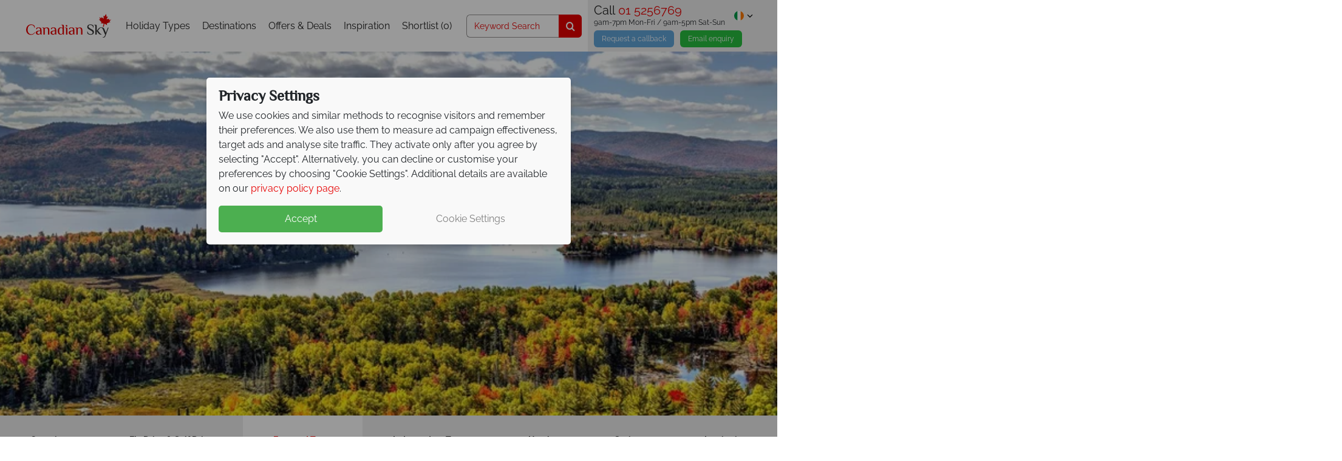

--- FILE ---
content_type: text/html; charset=utf-8
request_url: https://www.canadiansky.ie/quebec-holidays/escorted-tours
body_size: 50727
content:
<!DOCTYPE html>
<html lang="en-ie">
<head>
    <!-- Cookie Consent -->
 <script data-cfasync="false">
    window.dataLayer = window.dataLayer || [];
    function gtag() { dataLayer.push(arguments); }
    gtag('consent', 'default', {
        'ad_storage': 'denied',
        'analytics_storage': 'denied',
        'ad_user_data': 'denied',
        'ad_personalization': 'denied',
        'functionality_storage': 'granted' 
    });
    window.uetq = window.uetq || [];
    window.uetq.push('consent', 'default', {
        'ad_storage': 'denied',
        'ad_user_data': 'denied',
        'ad_personalization': 'denied'
    });
    if (localStorage.getItem('consentMode') !== null) {
        const consentObj = JSON.parse(localStorage.getItem('consentMode'));
        gtag('consent', 'update', consentObj);
        setTimeout(function () {
            window.dataLayer.push({ event: 'Consent Initialisation - All Pages', consent: consentObj });
        }, 100);
         window.uetq.push('consent', 'update', {
            'ad_storage': consentObj.ad_storage,
            'ad_user_data': consentObj.ad_user_data,
            'ad_personalization': consentObj.ad_personalization
        });
    }  else {
     window.dataLayer.push({
         event: 'Consent Initialisation - All Pages',
         consent: {
             'ad_storage': 'denied',
             'analytics_storage': 'denied',
             'ad_user_data': 'denied',
             'ad_personalization': 'denied',
             'functionality_storage': 'granted'
         }
     });
 }
</script>

    <!-- Google Tag Manager -->
<script>
    (function (w, d, s, l, i) {
            w[l] = w[l] || []; w[l].push({ 'gtm.start':
    new Date().getTime(), event: 'gtm.js'
            }); var f = d.getElementsByTagName(s)[0],
    j = d.createElement(s), dl = l != 'dataLayer' ? '&l=' + l : ''; j.async = true; j.src =
    '//www.googletagmanager.com/gtm.js?id=' + i + dl; f.parentNode.insertBefore(j, f);
        })(window, document, 'script', 'dataLayer', 'GTM-LBQ9');</script>
<!-- End Google Tag Manager -->



    <!-- A/B Testing Varify -->

    <script type="text/javascript">
        !function () {
            var src = "//c.webtrends-optimize.com/acs/accounts/4ac3a787-352d-4e0d-8503-fdcc559301b5/js/wt.js";
            var timeout = 2000; // 2 seconds
            var css = {
                add: function (c, id) {
                    if (c instanceof Array) { c = c.join(' ') } var a = document.getElementsByTagName('head')[0], b = document.createElement('style'); b.type = 'text/css'; if (id) { b.id = id; } if (b.styleSheet) {
                        b.styleSheet.cssText = c
                    } else { b.appendChild(document.createTextNode(c)) } a.appendChild(b)
                }, del: function (id) { var el = document.getElementById(id); if (el) { el.parentNode.removeChild(el) } }
            };
            var cssid = 'wt_tagHide';
            css.add('body { opacity: 0.000001 !important; }', cssid);
            var sc = document.createElement('script');
            window.WT_ABORT = 0;
            sc.src = src;
            sc.onload = function () {
                window.WT_ABORT = -1;
                css.del(cssid);
            };
            sc.onerror = function () {
                window.WT_ABORT = 1;
                css.del(cssid);
            };
            document.getElementsByTagName('head')[0].appendChild(sc);
            setTimeout(function () {
                if (window.WT_ABORT !== -1) window.WT_ABORT = 1;
                css.del(cssid);
            }, timeout);
        }();
    </script>


    <title>Quebec Escorted Tours 2026/2027: Holidays in Quebec - Canadian Sky</title>
        <meta name="description" content="Book Escorted Tours in Quebec and experience first class hospitality and entertainment with Canadian Sky" />
    <meta name="robots" content="NOODP" />

                        <link rel="canonical" href="https://www.canadiansky.ie/quebec-holidays/escorted-tours" />
                <link rel="alternate" href="https://www.canadiansky.ie/quebec-holidays/escorted-tours" hreflang="en-IE" />
            <link rel="alternate" href="https://www.canadiansky.co.uk/quebec-holidays/escorted-tours" hreflang="en-GB" />
    <meta charset="utf-8">
    <meta http-equiv="X-UA-Compatible" content="ie=edge">



    <link rel="preconnect" href="https://cdn1.tropicalsky.co.uk" crossorigin>
    <link rel="preconnect" href="https://cdn2.tropicalsky.co.uk" crossorigin>
    <link rel="preconnect" href="https://cdn3.tropicalsky.co.uk" crossorigin>
    <link rel="preconnect" href="https://cdn4.tropicalsky.co.uk" crossorigin>
    <link rel="preconnect" href="https://cdn5.tropicalsky.co.uk" crossorigin>


    <link rel="preconnect" href="https://fonts.gstatic.com" crossorigin>
    <link rel="preconnect" href="https://d81mfvml8p5ml.cloudfront.net" crossorigin>
    <link rel="preconnect" href="https://www.googletagmanager.com" crossorigin>
    <link rel="preconnect" href="https://www.google.com" crossorigin>
    <link rel="preconnect" href="https://www.google-analytics.com" crossorigin>
    <link rel="preconnect" href="https://www.googleadservices.com" crossorigin>
    <link rel="preconnect" href="https://api.feefo.com" crossorigin>
    <link rel="preconnect" href="https://static.responseiq.com" crossorigin>
    <link rel="preconnect" href="https://bat.bing.com" crossorigin>
    <link rel="preconnect" href="https://googleads.g.doubleclick.net" crossorigin>
    <link rel="preconnect" href="https://stats.g.doubleclick.net" crossorigin>
    <link rel="preconnect" href="https://script.hotjar.com" crossorigin>
    <link rel="preconnect" href="https://vars.hotjar.com" crossorigin>
    
    <link rel="preconnect" href="https://www.youtube.com" crossorigin>
    <link rel="preconnect" href="https://s.ytimg.com" crossorigin>

    <link rel="manifest" href="/manifest.json">
    <meta name="msapplication-config" content="/browserconfig.xml">
    <meta name="mobile-web-app-capable" content="yes">
    <meta name="apple-mobile-web-app-capable" content="yes">
    <meta name="application-name" content="Canadian Sky">
    <meta name="apple-mobile-web-app-title" content="Canadian Sky">
    <meta name="theme-color" content="#ff3000">
    <meta name="msapplication-navbutton-color" content="#ff3000">
    <meta name="apple-mobile-web-app-status-bar-style" content="black-translucent">
    <meta name="msapplication-starturl" content="/">
    <meta name="viewport" content="width=device-width, initial-scale=1.0" />


        <meta name="google-site-verification" content="3n64AB85RR6iA9oACJlRiV4XWJpdI2XoLdUjhuN-bso" />
    <!-- Icons -->
    <link rel="apple-touch-icon" sizes="180x180" href="https://www.canadiansky.ie/FrontEndGlobalAssets/dist/img/sites/canadiansky/apple-touch-icon.png">
    <link rel="icon" type="image/png" sizes="32x32" href="https://www.canadiansky.ie/FrontEndGlobalAssets/dist/img/sites/canadiansky/favicon-32x32.png">
    <link rel="icon" type="image/png" sizes="16x16" href="https://www.canadiansky.ie/FrontEndGlobalAssets/dist/img/sites/canadiansky/favicon-16x16.png">
    <link rel="mask-icon" href="https://www.canadiansky.ie/FrontEndGlobalAssets/dist/img/sites/canadiansky/safari-pinned-tab.svg" color="#e70000">
    <link rel="shortcut icon" href="https://www.canadiansky.ie/FrontEndGlobalAssets/dist/img/sites/canadiansky/favicon.ico">


    <!-- Schema.org markup for Google+ -->
    <meta itemprop="name" content="Quebec">
    <meta itemprop="description" content="Book Escorted Tours in Quebec and experience first class hospitality and entertainment with Canadian Sky">
        <meta itemprop="image" content="https://imagedelivery.net/N0Gw7ULLTasLk8yw3zSQZA/autumn-colours-and-views-quebec.jpg/560x420" />


    <!-- Twitter Card data -->
    <meta name="twitter:card" content="summary_large_image">
    <meta name="twitter:site" content="@TropicalSky">
    <meta name="twitter:title" content="Quebec">
    <meta name="twitter:description" content="Book Escorted Tours in Quebec and experience first class hospitality and entertainment with Canadian Sky">
        <meta name="twitter:image" content="https://imagedelivery.net/N0Gw7ULLTasLk8yw3zSQZA/autumn-colours-and-views-quebec.jpg/560x420">

    <!-- Open Graph data -->
    <meta name="pinterest-rich-pin" content="false" />
    <meta property="og:title" content="Quebec" />
    <meta property="og:type" content="article" />
    <meta property="og:url" content="https://www.canadiansky.ie/quebec-holidaysquebec-holidays/escorted-tours" />
        <meta property="og:image" content="https://imagedelivery.net/N0Gw7ULLTasLk8yw3zSQZA/autumn-colours-and-views-quebec.jpg/560x420">
    <meta property="og:description" content="Book Escorted Tours in Quebec and experience first class hospitality and entertainment with Canadian Sky" />
    <meta property="og:site_name" content="Canadian Sky" />
    <meta property="fb:admins" content="484292825058532" />
    <meta property="fb:app_id" content="484292825058532" />
    <meta property="article:author" content="Canadian Sky">


    <script>
        // Picture element HTML5 shiv FOR IE 11
        document.createElement("picture");
    </script>


        <style>*,:after,:before{-webkit-box-sizing:border-box;box-sizing:border-box}html{font-family:sans-serif;line-height:1.15;-webkit-text-size-adjust:100%;-webkit-tap-highlight-color:rgba(0,0,0,0)}article,aside,figcaption,figure,footer,header,main,nav,section{display:block}body{margin:0;font-family:Raleway,sans-serif;font-size:1rem;line-height:1.5;color:#212529;text-align:left}[tabindex="-1"]:focus{outline:0!important}hr{-webkit-box-sizing:content-box;box-sizing:content-box;height:0;overflow:visible}h1,h2,h3,h4,h5,h6{margin-top:0;margin-bottom:.5rem}p{margin-top:0}address,p{margin-bottom:1rem}address{font-style:normal;line-height:inherit}dl,ol,ul{margin-top:0;margin-bottom:1rem}ol ol,ol ul,ul ol,ul ul{margin-bottom:0}dd{margin-bottom:.5rem;margin-left:0}blockquote{margin:0 0 1rem}b,strong{font-weight:bolder}small{font-size:80%}sub,sup{position:relative;font-size:75%;line-height:0;vertical-align:baseline}sub{bottom:-.25em}sup{top:-.5em}a{background-color:rgba(0,0,0,0)}a:hover{color:#9b0000}a:not([href]):not([tabindex]){color:inherit;text-decoration:none}a:not([href]):not([tabindex]):focus,a:not([href]):not([tabindex]):hover{color:inherit;text-decoration:none}a:not([href]):not([tabindex]):focus{outline:0}code,pre{font-family:SFMono-Regular,Menlo,Monaco,Consolas,Liberation Mono,Courier New,monospace;font-size:1em}pre{margin-top:0;margin-bottom:1rem;overflow:auto}figure{margin:0 0 1rem}img{border-style:none}img,svg{vertical-align:middle}svg{overflow:hidden}table{border-collapse:collapse}caption{padding-top:.75rem;padding-bottom:.75rem;color:#6c757d;text-align:left;caption-side:bottom}th{text-align:inherit}label{display:inline-block;margin-bottom:.5rem}button{border-radius:0}button:focus{outline:1px dotted;outline:5px auto -webkit-focus-ring-color}button,input,select,textarea{margin:0;font-family:inherit;font-size:inherit;line-height:inherit}button,input{overflow:visible}button,select{text-transform:none}select{word-wrap:normal}[type=button],[type=reset],[type=submit],button{-webkit-appearance:button}[type=button]:not(:disabled),[type=reset]:not(:disabled),[type=submit]:not(:disabled),button:not(:disabled){cursor:pointer}[type=button]::-moz-focus-inner,[type=reset]::-moz-focus-inner,[type=submit]::-moz-focus-inner,button::-moz-focus-inner{padding:0;border-style:none}input[type=checkbox],input[type=radio]{-webkit-box-sizing:border-box;box-sizing:border-box;padding:0}input[type=date],input[type=datetime-local],input[type=month],input[type=time]{-webkit-appearance:listbox}textarea{overflow:auto;resize:vertical}fieldset{min-width:0;padding:0;margin:0;border:0}legend{display:block;width:100%;max-width:100%;padding:0;margin-bottom:.5rem;font-size:1.5rem;line-height:inherit;color:inherit;white-space:normal}progress{vertical-align:baseline}[type=number]::-webkit-inner-spin-button,[type=number]::-webkit-outer-spin-button{height:auto}[type=search]{outline-offset:-2px;-webkit-appearance:none}[type=search]::-webkit-search-decoration{-webkit-appearance:none}::-webkit-file-upload-button{font:inherit;-webkit-appearance:button}summary{display:list-item;cursor:pointer}template{display:none}[hidden]{display:none!important}.container{width:100%;padding-right:15px;padding-left:15px;margin-right:auto;margin-left:auto}@media (min-width:576px){.container{max-width:540px}}@media (min-width:768px){.container{max-width:720px}}@media (min-width:992px){.container{max-width:960px}}@media (min-width:1200px){.container{max-width:1140px}}@media (min-width:1500px){.container{max-width:1180px}}.container-fluid{width:100%;padding-right:15px;padding-left:15px;margin-right:auto;margin-left:auto}.row{display:-webkit-box;display:-webkit-flex;display:-ms-flexbox;display:flex;-webkit-flex-wrap:wrap;-ms-flex-wrap:wrap;flex-wrap:wrap;margin-right:-15px;margin-left:-15px}.no-gutters{margin-right:0;margin-left:0}.no-gutters>.col,.no-gutters>[class*=col-]{padding-right:0;padding-left:0}.col,.col-1,.col-2,.col-3,.col-4,.col-5,.col-6,.col-7,.col-8,.col-9,.col-10,.col-11,.col-12,.col-auto,.col-lg,.col-lg-1,.col-lg-2,.col-lg-3,.col-lg-4,.col-lg-5,.col-lg-6,.col-lg-7,.col-lg-8,.col-lg-9,.col-lg-10,.col-lg-11,.col-lg-12,.col-lg-auto,.col-md,.col-md-1,.col-md-2,.col-md-3,.col-md-4,.col-md-5,.col-md-6,.col-md-7,.col-md-8,.col-md-9,.col-md-10,.col-md-11,.col-md-12,.col-md-auto,.col-sm,.col-sm-1,.col-sm-2,.col-sm-3,.col-sm-4,.col-sm-5,.col-sm-6,.col-sm-7,.col-sm-8,.col-sm-9,.col-sm-10,.col-sm-11,.col-sm-12,.col-sm-auto,.col-xl,.col-xl-1,.col-xl-2,.col-xl-3,.col-xl-4,.col-xl-5,.col-xl-6,.col-xl-7,.col-xl-8,.col-xl-9,.col-xl-10,.col-xl-11,.col-xl-12,.col-xl-auto{position:relative;width:100%;padding-right:15px;padding-left:15px}.col{-webkit-flex-basis:0;-ms-flex-preferred-size:0;flex-basis:0;-webkit-box-flex:1;-webkit-flex-grow:1;-ms-flex-positive:1;flex-grow:1;max-width:100%}.col-auto{-webkit-flex:0 0 auto;-ms-flex:0 0 auto;flex:0 0 auto;width:auto;max-width:100%}.col-1,.col-auto{-webkit-box-flex:0}.col-1{-webkit-flex:0 0 8.3333333333%;-ms-flex:0 0 8.3333333333%;flex:0 0 8.3333333333%;max-width:8.3333333333%}.col-2{-webkit-flex:0 0 16.6666666667%;-ms-flex:0 0 16.6666666667%;flex:0 0 16.6666666667%;max-width:16.6666666667%}.col-2,.col-3{-webkit-box-flex:0}.col-3{-webkit-flex:0 0 25%;-ms-flex:0 0 25%;flex:0 0 25%;max-width:25%}.col-4{-webkit-flex:0 0 33.3333333333%;-ms-flex:0 0 33.3333333333%;flex:0 0 33.3333333333%;max-width:33.3333333333%}.col-4,.col-5{-webkit-box-flex:0}.col-5{-webkit-flex:0 0 41.6666666667%;-ms-flex:0 0 41.6666666667%;flex:0 0 41.6666666667%;max-width:41.6666666667%}.col-6{-webkit-flex:0 0 50%;-ms-flex:0 0 50%;flex:0 0 50%;max-width:50%}.col-6,.col-7{-webkit-box-flex:0}.col-7{-webkit-flex:0 0 58.3333333333%;-ms-flex:0 0 58.3333333333%;flex:0 0 58.3333333333%;max-width:58.3333333333%}.col-8{-webkit-flex:0 0 66.6666666667%;-ms-flex:0 0 66.6666666667%;flex:0 0 66.6666666667%;max-width:66.6666666667%}.col-8,.col-9{-webkit-box-flex:0}.col-9{-webkit-flex:0 0 75%;-ms-flex:0 0 75%;flex:0 0 75%;max-width:75%}.col-10{-webkit-flex:0 0 83.3333333333%;-ms-flex:0 0 83.3333333333%;flex:0 0 83.3333333333%;max-width:83.3333333333%}.col-10,.col-11{-webkit-box-flex:0}.col-11{-webkit-flex:0 0 91.6666666667%;-ms-flex:0 0 91.6666666667%;flex:0 0 91.6666666667%;max-width:91.6666666667%}.col-12{-webkit-box-flex:0;-webkit-flex:0 0 100%;-ms-flex:0 0 100%;flex:0 0 100%;max-width:100%}.order-first{-webkit-box-ordinal-group:0;-webkit-order:-1;-ms-flex-order:-1;order:-1}.order-last{-webkit-box-ordinal-group:14;-webkit-order:13;-ms-flex-order:13;order:13}.order-0{-webkit-box-ordinal-group:1;-webkit-order:0;-ms-flex-order:0;order:0}.order-1{-webkit-box-ordinal-group:2;-webkit-order:1;-ms-flex-order:1;order:1}.order-2{-webkit-box-ordinal-group:3;-webkit-order:2;-ms-flex-order:2;order:2}.order-3{-webkit-box-ordinal-group:4;-webkit-order:3;-ms-flex-order:3;order:3}.order-4{-webkit-box-ordinal-group:5;-webkit-order:4;-ms-flex-order:4;order:4}.order-5{-webkit-box-ordinal-group:6;-webkit-order:5;-ms-flex-order:5;order:5}.order-6{-webkit-box-ordinal-group:7;-webkit-order:6;-ms-flex-order:6;order:6}.order-7{-webkit-box-ordinal-group:8;-webkit-order:7;-ms-flex-order:7;order:7}.order-8{-webkit-box-ordinal-group:9;-webkit-order:8;-ms-flex-order:8;order:8}.order-9{-webkit-box-ordinal-group:10;-webkit-order:9;-ms-flex-order:9;order:9}.order-10{-webkit-box-ordinal-group:11;-webkit-order:10;-ms-flex-order:10;order:10}.order-11{-webkit-box-ordinal-group:12;-webkit-order:11;-ms-flex-order:11;order:11}.order-12{-webkit-box-ordinal-group:13;-webkit-order:12;-ms-flex-order:12;order:12}.offset-1{margin-left:8.3333333333%}.offset-2{margin-left:16.6666666667%}.offset-3{margin-left:25%}.offset-4{margin-left:33.3333333333%}.offset-5{margin-left:41.6666666667%}.offset-6{margin-left:50%}.offset-7{margin-left:58.3333333333%}.offset-8{margin-left:66.6666666667%}.offset-9{margin-left:75%}.offset-10{margin-left:83.3333333333%}.offset-11{margin-left:91.6666666667%}@media (min-width:576px){.col-sm{-webkit-flex-basis:0;-ms-flex-preferred-size:0;flex-basis:0;-webkit-box-flex:1;-webkit-flex-grow:1;-ms-flex-positive:1;flex-grow:1;max-width:100%}.col-sm-auto{-webkit-box-flex:0;-webkit-flex:0 0 auto;-ms-flex:0 0 auto;flex:0 0 auto;width:auto;max-width:100%}.col-sm-1{-webkit-box-flex:0;-webkit-flex:0 0 8.3333333333%;-ms-flex:0 0 8.3333333333%;flex:0 0 8.3333333333%;max-width:8.3333333333%}.col-sm-2{-webkit-box-flex:0;-webkit-flex:0 0 16.6666666667%;-ms-flex:0 0 16.6666666667%;flex:0 0 16.6666666667%;max-width:16.6666666667%}.col-sm-3{-webkit-box-flex:0;-webkit-flex:0 0 25%;-ms-flex:0 0 25%;flex:0 0 25%;max-width:25%}.col-sm-4{-webkit-box-flex:0;-webkit-flex:0 0 33.3333333333%;-ms-flex:0 0 33.3333333333%;flex:0 0 33.3333333333%;max-width:33.3333333333%}.col-sm-5{-webkit-box-flex:0;-webkit-flex:0 0 41.6666666667%;-ms-flex:0 0 41.6666666667%;flex:0 0 41.6666666667%;max-width:41.6666666667%}.col-sm-6{-webkit-box-flex:0;-webkit-flex:0 0 50%;-ms-flex:0 0 50%;flex:0 0 50%;max-width:50%}.col-sm-7{-webkit-box-flex:0;-webkit-flex:0 0 58.3333333333%;-ms-flex:0 0 58.3333333333%;flex:0 0 58.3333333333%;max-width:58.3333333333%}.col-sm-8{-webkit-box-flex:0;-webkit-flex:0 0 66.6666666667%;-ms-flex:0 0 66.6666666667%;flex:0 0 66.6666666667%;max-width:66.6666666667%}.col-sm-9{-webkit-box-flex:0;-webkit-flex:0 0 75%;-ms-flex:0 0 75%;flex:0 0 75%;max-width:75%}.col-sm-10{-webkit-box-flex:0;-webkit-flex:0 0 83.3333333333%;-ms-flex:0 0 83.3333333333%;flex:0 0 83.3333333333%;max-width:83.3333333333%}.col-sm-11{-webkit-box-flex:0;-webkit-flex:0 0 91.6666666667%;-ms-flex:0 0 91.6666666667%;flex:0 0 91.6666666667%;max-width:91.6666666667%}.col-sm-12{-webkit-box-flex:0;-webkit-flex:0 0 100%;-ms-flex:0 0 100%;flex:0 0 100%;max-width:100%}.order-sm-first{-webkit-box-ordinal-group:0;-webkit-order:-1;-ms-flex-order:-1;order:-1}.order-sm-last{-webkit-box-ordinal-group:14;-webkit-order:13;-ms-flex-order:13;order:13}.order-sm-0{-webkit-box-ordinal-group:1;-webkit-order:0;-ms-flex-order:0;order:0}.order-sm-1{-webkit-box-ordinal-group:2;-webkit-order:1;-ms-flex-order:1;order:1}.order-sm-2{-webkit-box-ordinal-group:3;-webkit-order:2;-ms-flex-order:2;order:2}.order-sm-3{-webkit-box-ordinal-group:4;-webkit-order:3;-ms-flex-order:3;order:3}.order-sm-4{-webkit-box-ordinal-group:5;-webkit-order:4;-ms-flex-order:4;order:4}.order-sm-5{-webkit-box-ordinal-group:6;-webkit-order:5;-ms-flex-order:5;order:5}.order-sm-6{-webkit-box-ordinal-group:7;-webkit-order:6;-ms-flex-order:6;order:6}.order-sm-7{-webkit-box-ordinal-group:8;-webkit-order:7;-ms-flex-order:7;order:7}.order-sm-8{-webkit-box-ordinal-group:9;-webkit-order:8;-ms-flex-order:8;order:8}.order-sm-9{-webkit-box-ordinal-group:10;-webkit-order:9;-ms-flex-order:9;order:9}.order-sm-10{-webkit-box-ordinal-group:11;-webkit-order:10;-ms-flex-order:10;order:10}.order-sm-11{-webkit-box-ordinal-group:12;-webkit-order:11;-ms-flex-order:11;order:11}.order-sm-12{-webkit-box-ordinal-group:13;-webkit-order:12;-ms-flex-order:12;order:12}.offset-sm-0{margin-left:0}.offset-sm-1{margin-left:8.3333333333%}.offset-sm-2{margin-left:16.6666666667%}.offset-sm-3{margin-left:25%}.offset-sm-4{margin-left:33.3333333333%}.offset-sm-5{margin-left:41.6666666667%}.offset-sm-6{margin-left:50%}.offset-sm-7{margin-left:58.3333333333%}.offset-sm-8{margin-left:66.6666666667%}.offset-sm-9{margin-left:75%}.offset-sm-10{margin-left:83.3333333333%}.offset-sm-11{margin-left:91.6666666667%}}@media (min-width:768px){.col-md{-webkit-flex-basis:0;-ms-flex-preferred-size:0;flex-basis:0;-webkit-box-flex:1;-webkit-flex-grow:1;-ms-flex-positive:1;flex-grow:1;max-width:100%}.col-md-auto{-webkit-box-flex:0;-webkit-flex:0 0 auto;-ms-flex:0 0 auto;flex:0 0 auto;width:auto;max-width:100%}.col-md-1{-webkit-box-flex:0;-webkit-flex:0 0 8.3333333333%;-ms-flex:0 0 8.3333333333%;flex:0 0 8.3333333333%;max-width:8.3333333333%}.col-md-2{-webkit-box-flex:0;-webkit-flex:0 0 16.6666666667%;-ms-flex:0 0 16.6666666667%;flex:0 0 16.6666666667%;max-width:16.6666666667%}.col-md-3{-webkit-box-flex:0;-webkit-flex:0 0 25%;-ms-flex:0 0 25%;flex:0 0 25%;max-width:25%}.col-md-4{-webkit-box-flex:0;-webkit-flex:0 0 33.3333333333%;-ms-flex:0 0 33.3333333333%;flex:0 0 33.3333333333%;max-width:33.3333333333%}.col-md-5{-webkit-box-flex:0;-webkit-flex:0 0 41.6666666667%;-ms-flex:0 0 41.6666666667%;flex:0 0 41.6666666667%;max-width:41.6666666667%}.col-md-6{-webkit-box-flex:0;-webkit-flex:0 0 50%;-ms-flex:0 0 50%;flex:0 0 50%;max-width:50%}.col-md-7{-webkit-box-flex:0;-webkit-flex:0 0 58.3333333333%;-ms-flex:0 0 58.3333333333%;flex:0 0 58.3333333333%;max-width:58.3333333333%}.col-md-8{-webkit-box-flex:0;-webkit-flex:0 0 66.6666666667%;-ms-flex:0 0 66.6666666667%;flex:0 0 66.6666666667%;max-width:66.6666666667%}.col-md-9{-webkit-box-flex:0;-webkit-flex:0 0 75%;-ms-flex:0 0 75%;flex:0 0 75%;max-width:75%}.col-md-10{-webkit-box-flex:0;-webkit-flex:0 0 83.3333333333%;-ms-flex:0 0 83.3333333333%;flex:0 0 83.3333333333%;max-width:83.3333333333%}.col-md-11{-webkit-box-flex:0;-webkit-flex:0 0 91.6666666667%;-ms-flex:0 0 91.6666666667%;flex:0 0 91.6666666667%;max-width:91.6666666667%}.col-md-12{-webkit-box-flex:0;-webkit-flex:0 0 100%;-ms-flex:0 0 100%;flex:0 0 100%;max-width:100%}.order-md-first{-webkit-box-ordinal-group:0;-webkit-order:-1;-ms-flex-order:-1;order:-1}.order-md-last{-webkit-box-ordinal-group:14;-webkit-order:13;-ms-flex-order:13;order:13}.order-md-0{-webkit-box-ordinal-group:1;-webkit-order:0;-ms-flex-order:0;order:0}.order-md-1{-webkit-box-ordinal-group:2;-webkit-order:1;-ms-flex-order:1;order:1}.order-md-2{-webkit-box-ordinal-group:3;-webkit-order:2;-ms-flex-order:2;order:2}.order-md-3{-webkit-box-ordinal-group:4;-webkit-order:3;-ms-flex-order:3;order:3}.order-md-4{-webkit-box-ordinal-group:5;-webkit-order:4;-ms-flex-order:4;order:4}.order-md-5{-webkit-box-ordinal-group:6;-webkit-order:5;-ms-flex-order:5;order:5}.order-md-6{-webkit-box-ordinal-group:7;-webkit-order:6;-ms-flex-order:6;order:6}.order-md-7{-webkit-box-ordinal-group:8;-webkit-order:7;-ms-flex-order:7;order:7}.order-md-8{-webkit-box-ordinal-group:9;-webkit-order:8;-ms-flex-order:8;order:8}.order-md-9{-webkit-box-ordinal-group:10;-webkit-order:9;-ms-flex-order:9;order:9}.order-md-10{-webkit-box-ordinal-group:11;-webkit-order:10;-ms-flex-order:10;order:10}.order-md-11{-webkit-box-ordinal-group:12;-webkit-order:11;-ms-flex-order:11;order:11}.order-md-12{-webkit-box-ordinal-group:13;-webkit-order:12;-ms-flex-order:12;order:12}.offset-md-0{margin-left:0}.offset-md-1{margin-left:8.3333333333%}.offset-md-2{margin-left:16.6666666667%}.offset-md-3{margin-left:25%}.offset-md-4{margin-left:33.3333333333%}.offset-md-5{margin-left:41.6666666667%}.offset-md-6{margin-left:50%}.offset-md-7{margin-left:58.3333333333%}.offset-md-8{margin-left:66.6666666667%}.offset-md-9{margin-left:75%}.offset-md-10{margin-left:83.3333333333%}.offset-md-11{margin-left:91.6666666667%}}@media (min-width:992px){.col-lg{-webkit-flex-basis:0;-ms-flex-preferred-size:0;flex-basis:0;-webkit-box-flex:1;-webkit-flex-grow:1;-ms-flex-positive:1;flex-grow:1;max-width:100%}.col-lg-auto{-webkit-box-flex:0;-webkit-flex:0 0 auto;-ms-flex:0 0 auto;flex:0 0 auto;width:auto;max-width:100%}.col-lg-1{-webkit-box-flex:0;-webkit-flex:0 0 8.3333333333%;-ms-flex:0 0 8.3333333333%;flex:0 0 8.3333333333%;max-width:8.3333333333%}.col-lg-2{-webkit-box-flex:0;-webkit-flex:0 0 16.6666666667%;-ms-flex:0 0 16.6666666667%;flex:0 0 16.6666666667%;max-width:16.6666666667%}.col-lg-3{-webkit-box-flex:0;-webkit-flex:0 0 25%;-ms-flex:0 0 25%;flex:0 0 25%;max-width:25%}.col-lg-4{-webkit-box-flex:0;-webkit-flex:0 0 33.3333333333%;-ms-flex:0 0 33.3333333333%;flex:0 0 33.3333333333%;max-width:33.3333333333%}.col-lg-5{-webkit-box-flex:0;-webkit-flex:0 0 41.6666666667%;-ms-flex:0 0 41.6666666667%;flex:0 0 41.6666666667%;max-width:41.6666666667%}.col-lg-6{-webkit-box-flex:0;-webkit-flex:0 0 50%;-ms-flex:0 0 50%;flex:0 0 50%;max-width:50%}.col-lg-7{-webkit-box-flex:0;-webkit-flex:0 0 58.3333333333%;-ms-flex:0 0 58.3333333333%;flex:0 0 58.3333333333%;max-width:58.3333333333%}.col-lg-8{-webkit-box-flex:0;-webkit-flex:0 0 66.6666666667%;-ms-flex:0 0 66.6666666667%;flex:0 0 66.6666666667%;max-width:66.6666666667%}.col-lg-9{-webkit-box-flex:0;-webkit-flex:0 0 75%;-ms-flex:0 0 75%;flex:0 0 75%;max-width:75%}.col-lg-10{-webkit-box-flex:0;-webkit-flex:0 0 83.3333333333%;-ms-flex:0 0 83.3333333333%;flex:0 0 83.3333333333%;max-width:83.3333333333%}.col-lg-11{-webkit-box-flex:0;-webkit-flex:0 0 91.6666666667%;-ms-flex:0 0 91.6666666667%;flex:0 0 91.6666666667%;max-width:91.6666666667%}.col-lg-12{-webkit-box-flex:0;-webkit-flex:0 0 100%;-ms-flex:0 0 100%;flex:0 0 100%;max-width:100%}.order-lg-first{-webkit-box-ordinal-group:0;-webkit-order:-1;-ms-flex-order:-1;order:-1}.order-lg-last{-webkit-box-ordinal-group:14;-webkit-order:13;-ms-flex-order:13;order:13}.order-lg-0{-webkit-box-ordinal-group:1;-webkit-order:0;-ms-flex-order:0;order:0}.order-lg-1{-webkit-box-ordinal-group:2;-webkit-order:1;-ms-flex-order:1;order:1}.order-lg-2{-webkit-box-ordinal-group:3;-webkit-order:2;-ms-flex-order:2;order:2}.order-lg-3{-webkit-box-ordinal-group:4;-webkit-order:3;-ms-flex-order:3;order:3}.order-lg-4{-webkit-box-ordinal-group:5;-webkit-order:4;-ms-flex-order:4;order:4}.order-lg-5{-webkit-box-ordinal-group:6;-webkit-order:5;-ms-flex-order:5;order:5}.order-lg-6{-webkit-box-ordinal-group:7;-webkit-order:6;-ms-flex-order:6;order:6}.order-lg-7{-webkit-box-ordinal-group:8;-webkit-order:7;-ms-flex-order:7;order:7}.order-lg-8{-webkit-box-ordinal-group:9;-webkit-order:8;-ms-flex-order:8;order:8}.order-lg-9{-webkit-box-ordinal-group:10;-webkit-order:9;-ms-flex-order:9;order:9}.order-lg-10{-webkit-box-ordinal-group:11;-webkit-order:10;-ms-flex-order:10;order:10}.order-lg-11{-webkit-box-ordinal-group:12;-webkit-order:11;-ms-flex-order:11;order:11}.order-lg-12{-webkit-box-ordinal-group:13;-webkit-order:12;-ms-flex-order:12;order:12}.offset-lg-0{margin-left:0}.offset-lg-1{margin-left:8.3333333333%}.offset-lg-2{margin-left:16.6666666667%}.offset-lg-3{margin-left:25%}.offset-lg-4{margin-left:33.3333333333%}.offset-lg-5{margin-left:41.6666666667%}.offset-lg-6{margin-left:50%}.offset-lg-7{margin-left:58.3333333333%}.offset-lg-8{margin-left:66.6666666667%}.offset-lg-9{margin-left:75%}.offset-lg-10{margin-left:83.3333333333%}.offset-lg-11{margin-left:91.6666666667%}}@media (min-width:1200px){.col-xl{-webkit-flex-basis:0;-ms-flex-preferred-size:0;flex-basis:0;-webkit-box-flex:1;-webkit-flex-grow:1;-ms-flex-positive:1;flex-grow:1;max-width:100%}.col-xl-auto{-webkit-box-flex:0;-webkit-flex:0 0 auto;-ms-flex:0 0 auto;flex:0 0 auto;width:auto;max-width:100%}.col-xl-1{-webkit-box-flex:0;-webkit-flex:0 0 8.3333333333%;-ms-flex:0 0 8.3333333333%;flex:0 0 8.3333333333%;max-width:8.3333333333%}.col-xl-2{-webkit-box-flex:0;-webkit-flex:0 0 16.6666666667%;-ms-flex:0 0 16.6666666667%;flex:0 0 16.6666666667%;max-width:16.6666666667%}.col-xl-3{-webkit-box-flex:0;-webkit-flex:0 0 25%;-ms-flex:0 0 25%;flex:0 0 25%;max-width:25%}.col-xl-4{-webkit-box-flex:0;-webkit-flex:0 0 33.3333333333%;-ms-flex:0 0 33.3333333333%;flex:0 0 33.3333333333%;max-width:33.3333333333%}.col-xl-5{-webkit-box-flex:0;-webkit-flex:0 0 41.6666666667%;-ms-flex:0 0 41.6666666667%;flex:0 0 41.6666666667%;max-width:41.6666666667%}.col-xl-6{-webkit-box-flex:0;-webkit-flex:0 0 50%;-ms-flex:0 0 50%;flex:0 0 50%;max-width:50%}.col-xl-7{-webkit-box-flex:0;-webkit-flex:0 0 58.3333333333%;-ms-flex:0 0 58.3333333333%;flex:0 0 58.3333333333%;max-width:58.3333333333%}.col-xl-8{-webkit-box-flex:0;-webkit-flex:0 0 66.6666666667%;-ms-flex:0 0 66.6666666667%;flex:0 0 66.6666666667%;max-width:66.6666666667%}.col-xl-9{-webkit-box-flex:0;-webkit-flex:0 0 75%;-ms-flex:0 0 75%;flex:0 0 75%;max-width:75%}.col-xl-10{-webkit-box-flex:0;-webkit-flex:0 0 83.3333333333%;-ms-flex:0 0 83.3333333333%;flex:0 0 83.3333333333%;max-width:83.3333333333%}.col-xl-11{-webkit-box-flex:0;-webkit-flex:0 0 91.6666666667%;-ms-flex:0 0 91.6666666667%;flex:0 0 91.6666666667%;max-width:91.6666666667%}.col-xl-12{-webkit-box-flex:0;-webkit-flex:0 0 100%;-ms-flex:0 0 100%;flex:0 0 100%;max-width:100%}.order-xl-first{-webkit-box-ordinal-group:0;-webkit-order:-1;-ms-flex-order:-1;order:-1}.order-xl-last{-webkit-box-ordinal-group:14;-webkit-order:13;-ms-flex-order:13;order:13}.order-xl-0{-webkit-box-ordinal-group:1;-webkit-order:0;-ms-flex-order:0;order:0}.order-xl-1{-webkit-box-ordinal-group:2;-webkit-order:1;-ms-flex-order:1;order:1}.order-xl-2{-webkit-box-ordinal-group:3;-webkit-order:2;-ms-flex-order:2;order:2}.order-xl-3{-webkit-box-ordinal-group:4;-webkit-order:3;-ms-flex-order:3;order:3}.order-xl-4{-webkit-box-ordinal-group:5;-webkit-order:4;-ms-flex-order:4;order:4}.order-xl-5{-webkit-box-ordinal-group:6;-webkit-order:5;-ms-flex-order:5;order:5}.order-xl-6{-webkit-box-ordinal-group:7;-webkit-order:6;-ms-flex-order:6;order:6}.order-xl-7{-webkit-box-ordinal-group:8;-webkit-order:7;-ms-flex-order:7;order:7}.order-xl-8{-webkit-box-ordinal-group:9;-webkit-order:8;-ms-flex-order:8;order:8}.order-xl-9{-webkit-box-ordinal-group:10;-webkit-order:9;-ms-flex-order:9;order:9}.order-xl-10{-webkit-box-ordinal-group:11;-webkit-order:10;-ms-flex-order:10;order:10}.order-xl-11{-webkit-box-ordinal-group:12;-webkit-order:11;-ms-flex-order:11;order:11}.order-xl-12{-webkit-box-ordinal-group:13;-webkit-order:12;-ms-flex-order:12;order:12}.offset-xl-0{margin-left:0}.offset-xl-1{margin-left:8.3333333333%}.offset-xl-2{margin-left:16.6666666667%}.offset-xl-3{margin-left:25%}.offset-xl-4{margin-left:33.3333333333%}.offset-xl-5{margin-left:41.6666666667%}.offset-xl-6{margin-left:50%}.offset-xl-7{margin-left:58.3333333333%}.offset-xl-8{margin-left:66.6666666667%}.offset-xl-9{margin-left:75%}.offset-xl-10{margin-left:83.3333333333%}.offset-xl-11{margin-left:91.6666666667%}}.card-featured__slides,.hero-slider__slides,.slick-slider,.why-block__slides{position:relative;display:block;-webkit-box-sizing:border-box;box-sizing:border-box;-webkit-touch-callout:none;-webkit-user-select:none;-ms-user-select:none;user-select:none;-ms-touch-action:pan-y;touch-action:pan-y;-webkit-tap-highlight-color:rgba(0,0,0,0)}.slick-list{position:relative;overflow:hidden;display:block;margin:0;padding:0}.slick-list:focus{outline:none}.slick-list.dragging{cursor:pointer;cursor:hand}.card-featured__slides .slick-list,.card-featured__slides .slick-track,.hero-slider__slides .slick-list,.hero-slider__slides .slick-track,.slick-slider .slick-list,.slick-slider .slick-track,.why-block__slides .slick-list,.why-block__slides .slick-track{-webkit-transform:translateZ(0);-ms-transform:translateZ(0);transform:translateZ(0)}.slick-track{position:relative;left:0;top:0;display:block;margin-left:auto;margin-right:auto}.slick-track:after,.slick-track:before{content:"";display:table}.slick-track:after{clear:both}.slick-loading .slick-track{visibility:hidden}.slick-slide{float:left;height:100%;min-height:1px;display:none}[dir=rtl] .slick-slide{float:right}.slick-slide img{display:block}.slick-slide.slick-loading img{display:none}.slick-slide.dragging img{pointer-events:none}.slick-initialized .slick-slide{display:block}.slick-loading .slick-slide{visibility:hidden}.slick-vertical .slick-slide{display:block;height:auto;border:1px solid rgba(0,0,0,0)}.slick-arrow.slick-hidden{display:none}@-webkit-keyframes pulse{0%{-webkit-transform:scale(.98);transform:scale(.98)}50%{-webkit-transform:scale(1.1);transform:scale(1.1)}to{-webkit-transform:scale(.98);transform:scale(.98)}}@keyframes pulse{0%{-webkit-transform:scale(.98);transform:scale(.98)}50%{-webkit-transform:scale(1.1);transform:scale(1.1)}to{-webkit-transform:scale(.98);transform:scale(.98)}}@-webkit-keyframes pulseMore{0%{-webkit-transform:scale(.6);transform:scale(.6)}50%{-webkit-transform:scale(1.2);transform:scale(1.2)}to{-webkit-transform:scale(1);transform:scale(1)}}@keyframes pulseMore{0%{-webkit-transform:scale(.6);transform:scale(.6)}50%{-webkit-transform:scale(1.2);transform:scale(1.2)}to{-webkit-transform:scale(1);transform:scale(1)}}@-webkit-keyframes fade-in{0%{opacity:0}to{opacity:1}}@keyframes fade-in{0%{opacity:0}to{opacity:1}}@-webkit-keyframes rotation{0%{-webkit-transform:rotate(0deg);transform:rotate(0deg)}to{-webkit-transform:rotate(1turn);transform:rotate(1turn)}}@keyframes rotation{0%{-webkit-transform:rotate(0deg);transform:rotate(0deg)}to{-webkit-transform:rotate(1turn);transform:rotate(1turn)}}@font-face{font-family:El Messiri;font-style:normal;font-weight:500;font-display:swap;src:local("El Messiri Medium"),local("ElMessiri-Medium"),url(/FrontEndGlobalAssets/dist/fonts/K2F3fZBRmr9vQ1pHEey6On6jFy3SZg.woff) format("woff"),url(/FrontEndGlobalAssets/dist/fonts/K2F3fZBRmr9vQ1pHEey6On6jFy3SYEGPhuU.woff2) format("woff2");unicode-range:U+00??,U+0131,U+0152-0153,U+02bb-02bc,U+02c6,U+02da,U+02dc,U+2000-206f,U+2074,U+20ac,U+2122,U+2191,U+2193,U+2212,U+2215,U+feff,U+fffd}@font-face{font-family:Raleway;font-style:normal;font-weight:400;font-display:swap;src:local("Raleway"),local("Raleway-Regular"),url(/FrontEndGlobalAssets/dist/fonts/1Ptug8zYS_SKggPNyC0ISQ.woff) format("woff"),url(/FrontEndGlobalAssets/dist/fonts/1Ptug8zYS_SKggPNyC0IT4ttDfA.woff2) format("woff2");unicode-range:U+00??,U+0131,U+0152-0153,U+02bb-02bc,U+02c6,U+02da,U+02dc,U+2000-206f,U+2074,U+20ac,U+2122,U+2191,U+2193,U+2212,U+2215,U+feff,U+fffd}@font-face{font-family:Raleway;font-style:normal;font-weight:700;font-display:swap;src:local("Raleway Bold"),local("Raleway-Bold"),url(/FrontEndGlobalAssets/dist/fonts/1Ptrg8zYS_SKggPNwJYtWqZPBg.woff) format("woff"),url(/FrontEndGlobalAssets/dist/fonts/1Ptrg8zYS_SKggPNwJYtWqZPANqczVs.woff2) format("woff2");unicode-range:U+00??,U+0131,U+0152-0153,U+02bb-02bc,U+02c6,U+02da,U+02dc,U+2000-206f,U+2074,U+20ac,U+2122,U+2191,U+2193,U+2212,U+2215,U+feff,U+fffd}@font-face{font-family:Raleway;font-style:normal;font-weight:900;font-display:swap;src:local("Raleway Black"),local("Raleway-Black"),url(/FrontEndGlobalAssets/dist/fonts/1Ptrg8zYS_SKggPNwK4vWqZPBg.woff) format("woff"),url(/FrontEndGlobalAssets/dist/fonts/1Ptrg8zYS_SKggPNwK4vWqZPANqczVs.woff2) format("woff2");unicode-range:U+00??,U+0131,U+0152-0153,U+02bb-02bc,U+02c6,U+02da,U+02dc,U+2000-206f,U+2074,U+20ac,U+2122,U+2191,U+2193,U+2212,U+2215,U+feff,U+fffd}@font-face{font-family:FontAwesome;src:url(/FrontEndGlobalAssets/dist/fonts/fontawesome-custom.woff2) format("woff2"),url(/FrontEndGlobalAssets/dist/fonts/fontawesome-custom.woff) format("woff"),url(/FrontEndGlobalAssets/dist/fonts/fontawesome-custom.ttf) format("truetype"),url(/FrontEndGlobalAssets/dist/735b58bd00a6a730ce3ae2ba5f36bfbe.svg#fontawesome) format("svg");font-weight:400;font-style:normal;font-display:swap}.fa{display:inline-block;font:normal normal normal 14px/1 FontAwesome;font-size:inherit;text-rendering:auto;-webkit-font-smoothing:antialiased;-moz-osx-font-smoothing:grayscale}.fa-plus:before{content:"\F067"}.fa-minus:before{content:"\F068"}.fa-search:before{content:"\F002"}.fa-envelope-o:before{content:"\F003"}.fa-heart:before{content:"\F004"}.fa-star:before{content:"\F005"}.fa-star-o:before{content:"\F006"}.fa-user:before{content:"\F007"}.fa-check:before{content:"\F00C"}.fa-close:before{content:"\F00D"}.fa-remove:before{content:"\F00D"}.fa-times:before{content:"\F00D"}.fa-search-plus:before{content:"\F00E"}.fa-clock-o:before{content:"\F017"}.fa-repeat:before{content:"\F01E"}.fa-rotate-right:before{content:"\F01E"}.fa-refresh:before{content:"\F021"}.fa-flag:before{content:"\F024"}.fa-tag:before{content:"\F02B"}.fa-tags:before{content:"\F02C"}.fa-image:before{content:"\F03E"}.fa-photo:before{content:"\F03E"}.fa-picture-o:before{content:"\F03E"}.fa-pencil:before{content:"\F040"}.fa-map-marker:before{content:"\F041"}.fa-share-square-o:before{content:"\F045"}.fa-chevron-left:before{content:"\F053"}.fa-chevron-right:before{content:"\F054"}.fa-plus-circle:before{content:"\F055"}.fa-minus-circle:before{content:"\F056"}.fa-times-circle:before{content:"\F057"}.fa-check-circle:before{content:"\F058"}.fa-question-circle:before{content:"\F059"}.fa-info-circle:before{content:"\F05A"}.fa-times-circle-o:before{content:"\F05C"}.fa-check-circle-o:before{content:"\F05D"}.fa-exclamation-circle:before{content:"\F06A"}.fa-exclamation-triangle:before{content:"\F071"}.fa-warning:before{content:"\F071"}.fa-plane:before{content:"\F072"}.fa-calendar:before{content:"\F073"}.fa-chevron-up:before{content:"\F077"}.fa-chevron-down:before{content:"\F078"}.fa-twitter-square:before{content:"\F081"}.fa-camera-retro:before{content:"\F083"}.fa-comments:before{content:"\F086"}.fa-star-half:before{content:"\F089"}.fa-heart-o:before{content:"\F08A"}.fa-sign-out:before{content:"\F08B"}.fa-linkedin-square:before{content:"\F08C"}.fa-phone:before{content:"\F095"}.fa-twitter:before{content:"\F099"}.fa-arrow-circle-left:before{content:"\F0A8"}.fa-arrow-circle-right:before{content:"\F0A9"}.fa-arrow-circle-up:before{content:"\F0AA"}.fa-arrow-circle-down:before{content:"\F0AB"}.fa-globe:before{content:"\F0AC"}.fa-pinterest:before{content:"\F0D2"}.fa-pinterest-square:before{content:"\F0D3"}.fa-google-plus-square:before{content:"\F0D4"}.fa-money:before{content:"\F0D6"}.fa-caret-down:before{content:"\F0D7"}.fa-caret-up:before{content:"\F0D8"}.fa-caret-left:before{content:"\F0D9"}.fa-caret-right:before{content:"\F0DA"}.fa-envelope:before{content:"\F0E0"}.fa-rotate-left:before{content:"\F0E2"}.fa-undo:before{content:"\F0E2"}.fa-comments-o:before{content:"\F0E6"}.fa-umbrella:before{content:"\F0E9"}.fa-user-md:before{content:"\F0F0"}.fa-beer:before{content:"\F0FC"}.fa-angle-left:before{content:"\F104"}.fa-angle-right:before{content:"\F105"}.fa-angle-up:before{content:"\F106"}.fa-angle-down:before{content:"\F107"}.fa-spinner:before{content:"\F110"}.fa-circle:before{content:"\F111"}.fa-star-half-empty:before{content:"\F123"}.fa-star-half-full:before{content:"\F123"}.fa-star-half-o:before{content:"\F123"}.fa-info:before{content:"\F129"}.fa-calendar-o:before{content:"\F133"}.fa-chevron-circle-left:before{content:"\F137"}.fa-chevron-circle-right:before{content:"\F138"}.fa-chevron-circle-up:before{content:"\F139"}.fa-chevron-circle-down:before{content:"\F13A"}.fa-anchor:before{content:"\F13D"}.fa-eur:before{content:"\F153"}.fa-euro:before{content:"\F153"}.fa-gbp:before{content:"\F154"}.fa-dollar:before{content:"\F155"}.fa-usd:before{content:"\F155"}.fa-inr:before{content:"\F156"}.fa-rupee:before{content:"\F156"}.fa-cny:before{content:"\F157"}.fa-jpy:before{content:"\F157"}.fa-rmb:before{content:"\F157"}.fa-yen:before{content:"\F157"}.fa-rouble:before{content:"\F158"}.fa-rub:before{content:"\F158"}.fa-ruble:before{content:"\F158"}.fa-krw:before{content:"\F159"}.fa-won:before{content:"\F159"}.fa-youtube-square:before{content:"\F166"}.fa-youtube:before{content:"\F167"}.fa-instagram:before{content:"\F16D"}.fa-sun-o:before{content:"\F185"}.fa-arrow-circle-o-right:before{content:"\F18E"}.fa-arrow-circle-o-left:before{content:"\F190"}.fa-wheelchair:before{content:"\F193"}.fa-bank:before{content:"\F19C"}.fa-institution:before{content:"\F19C"}.fa-university:before{content:"\F19C"}.fa-language:before{content:"\F1AB"}.fa-automobile:before{content:"\F1B9"}.fa-car:before{content:"\F1B9"}.fa-cab:before{content:"\F1BA"}.fa-taxi:before{content:"\F1BA"}.fa-share-alt:before{content:"\F1E0"}.fa-bus:before{content:"\F207"}.fa-facebook-official:before{content:"\F230"}.fa-whatsapp:before{content:"\F232"}.fa-tripadvisor:before{content:"\F262"}.fa-calendar-check-o:before{content:"\F274"}.fa-map-signs:before{content:"\F277"}.fa-commenting:before{content:"\F27A"}.fa-fort-awesome:before{content:"\F286"}.fa-wheelchair-alt:before{content:"\F29B"}.fa-question-circle-o:before{content:"\F29C"}.fa-blind:before{content:"\F29D"}.fa-volume-control-phone:before{content:"\F2A0"}.fa-google-plus-circle:before{content:"\F2B3"}.fa-google-plus-official:before{content:"\F2B3"}.fa-fa:before{content:"\F2B4"}.fa-font-awesome:before{content:"\F2B4"}.fa-shower:before{content:"\F2CC"}.fa-bath:before{content:"\F2CD"}.fa-bathtub:before{content:"\F2CD"}.fa-s15:before{content:"\F2CD"}.fa-lg{font-size:1.3333333333em;line-height:.75em;vertical-align:-15%}.fa-2x{font-size:2em}.fa-3x{font-size:3em}.fa-4x{font-size:4em}.fa-5x{font-size:5em}.fa-fw{width:1.2857142857em;text-align:center}.fa-ul{padding-left:0;margin-left:2.1428571429em;list-style-type:none}.fa-ul>li{position:relative}.fa-li{position:absolute;left:-2.1428571429em;width:2.1428571429em;top:.1428571429em;text-align:center}.fa-li.fa-lg{left:-1.8571428571em}.fa-border{padding:.2em .25em .15em;border:.08em solid #eee;border-radius:.1em}.fa-pull-left{float:left}.fa-pull-right{float:right}.fa.fa-pull-left{margin-right:.3em}.fa.fa-pull-right{margin-left:.3em}.pull-right{float:right}.pull-left{float:left}.fa.pull-left{margin-right:.3em}.fa.pull-right{margin-left:.3em}.fa-spin{-webkit-animation:fa-spin 2s linear infinite;animation:fa-spin 2s linear infinite}.fa-pulse{-webkit-animation:fa-spin 1s steps(8) infinite;animation:fa-spin 1s steps(8) infinite}@-webkit-keyframes fa-spin{0%{-webkit-transform:rotate(0deg);transform:rotate(0deg)}to{-webkit-transform:rotate(359deg);transform:rotate(359deg)}}@keyframes fa-spin{0%{-webkit-transform:rotate(0deg);transform:rotate(0deg)}to{-webkit-transform:rotate(359deg);transform:rotate(359deg)}}.fa-rotate-90{-ms-filter:"progid:DXImageTransform.Microsoft.BasicImage(rotation=1)";-webkit-transform:rotate(90deg);-ms-transform:rotate(90deg);transform:rotate(90deg)}.fa-rotate-180{-ms-filter:"progid:DXImageTransform.Microsoft.BasicImage(rotation=2)";-webkit-transform:rotate(180deg);-ms-transform:rotate(180deg);transform:rotate(180deg)}.fa-rotate-270{-ms-filter:"progid:DXImageTransform.Microsoft.BasicImage(rotation=3)";-webkit-transform:rotate(270deg);-ms-transform:rotate(270deg);transform:rotate(270deg)}.fa-flip-horizontal{-ms-filter:"progid:DXImageTransform.Microsoft.BasicImage(rotation=0, mirror=1)";-webkit-transform:scaleX(-1);-ms-transform:scaleX(-1);transform:scaleX(-1)}.fa-flip-vertical{-ms-filter:"progid:DXImageTransform.Microsoft.BasicImage(rotation=2, mirror=1)";-webkit-transform:scaleY(-1);-ms-transform:scaleY(-1);transform:scaleY(-1)}:root .fa-flip-horizontal,:root .fa-flip-vertical,:root .fa-rotate-90,:root .fa-rotate-180,:root .fa-rotate-270{-webkit-filter:none;filter:none}.fa-stack{position:relative;display:inline-block;width:2em;height:2em;line-height:2em;vertical-align:middle}.fa-stack-1x,.fa-stack-2x{position:absolute;left:0;width:100%;text-align:center}.fa-stack-1x{line-height:inherit}.fa-stack-2x{font-size:2em}.fa-inverse{color:#fff}.hidden-form,.sr-only{margin:-1px}.sr-only-focusable:active,.sr-only-focusable:focus{position:static;width:auto;height:auto;margin:0;overflow:visible;clip:auto}h1,h2,h3,h4,h5,h6{font-weight:400;line-height:1.1;margin:0;padding:0}h1>strong,h2>strong,h3>strong,h4>strong,h5>strong,h6>strong{font-weight:400}a{color:#e70000;text-decoration:none}a:hover{color:#e70000;text-decoration:underline}.is-platinum a:not(.button){color:#898064}.is-platinum a:not(.button):hover{color:#898064}p:last-child{margin-bottom:0}h1 a,h2 a,h3 a,h4 a,h5 a,h6 a{font-weight:inherit}em{font-style:italic}strong{font-weight:500}small{font-size:75%}.light{font-weight:300}hr{border:0;border-top:1px solid #393939;margin:1.875rem 0}ol,ul{padding-left:20px}ol.spaced-list,ul.spaced-list{margin:1.875rem 0}ol.spaced-list li,ul.spaced-list li{line-height:1.4}.hidden-form,.sr-only{position:absolute;width:1px;height:1px;padding:0;overflow:hidden;clip:rect(0,0,0,0);white-space:nowrap;-webkit-clip-path:inset(50%);clip-path:inset(50%);border:0}.heading-block{margin-bottom:1.25rem}.heading{text-align:inherit;font-size:1.25rem;line-height:1.25rem;font-weight:500;font-family:El Messiri,georgia,serif;margin-bottom:.9375rem}@media (min-width:1200px){.heading{font-size:1.625rem;line-height:1.625rem}}@media (min-width:768px){.heading{text-align:inherit}}.modal-header .heading{margin-bottom:0}.sub-heading{display:block;font-size:1rem;font-weight:500;margin-bottom:1.25rem}@media (min-width:1200px){.sub-heading{font-size:1.25rem;line-height:1.25rem}}strong{font-weight:700}::selection{color:#fff;background:#e70000}.is-platinum ::selection{background-color:#898064}*{-webkit-box-sizing:border-box;box-sizing:border-box}:root{font-size:16px;font-family:Raleway,sans-serif}html{-webkit-overflow-scrolling:touch}html.scroll-locked{overflow:hidden}body{font-size:.875rem;font-weight:400;background-color:#fff;overflow-x:hidden;max-width:100vw}@media (min-width:1200px){body{font-size:1rem}}body.debug div,body.debug footer,body.debug header,body.debug main,body.debug section{border:1px solid #bada55}body.menu-is-active,body.search-is-active,body.uber-is-active{position:fixed;overflow:hidden}@media (min-width:992px){body.uber-is-active{position:static;overflow:visible}}@media (min-width:1200px){body.search-is-active{position:static;overflow:visible}}body.scroll-locked{left:0;width:100%;height:100%;overflow:hidden}[type=button]{cursor:pointer}[type=button]:focus{outline:0}.hidden-form{width:1px!important;padding:0!important}@media only screen and (orientation:landscape){.content-wrap{padding-left:env(safe-area-inset-left);padding-right:env(safe-area-inset-right)}}.main{width:100%;max-width:100%;max-width:100vw;min-width:320px;-webkit-transition:padding .2s ease-in-out,-webkit-transform .2s ease-in-out;transition:padding .2s ease-in-out,-webkit-transform .2s ease-in-out;-o-transition:transform .2s ease-in-out,padding .2s ease-in-out;transition:transform .2s ease-in-out,padding .2s ease-in-out;transition:transform .2s ease-in-out,padding .2s ease-in-out,-webkit-transform .2s ease-in-out;padding-top:calc(env(safe-area-inset-top) + 141px)}@media only screen and (min-width:375px){.main{padding-top:calc(env(safe-area-inset-top) + 112px)}}@media (min-width:1200px){.main{padding-top:85px}}@media print{.main{padding-top:0}}.lazyload,.lazyloading{-webkit-transition:-webkit-filter .4s;transition:-webkit-filter .4s;-o-transition:filter .4s;transition:filter .4s;transition:filter .4s,-webkit-filter .4s;background:#eee url(/FrontEndGlobalAssets/dist/img/three-dots.svg) 50% no-repeat}.lazyload.lazyloaded{background-image:none}img[data-sizes=auto]{display:block;width:100%}.ratio-box{position:relative;height:0;display:block;width:100%}.ratio-box iframe,.ratio-box img,.ratio-box video{position:absolute;top:0;left:0;width:100%;height:100%;display:block}.swal-button--confirm{background-color:#e70000}.swal-button--confirm:active,.swal-button--confirm:focus{background-color:#b40000}button.close{padding:0;background:rgba(0,0,0,0);border:0;-webkit-appearance:none}.is-disabled,.is-inactive{cursor:not-allowed;opacity:.4}.row--divider{position:relative}.row--divider:after{content:none;position:absolute;top:5px;bottom:5px;left:50%;-webkit-transform:translateX(-50%);-ms-transform:translateX(-50%);transform:translateX(-50%);display:block;width:1px;background-color:#939292;height:100%}@media (min-width:576px){.row--divider--sm:after{content:""}}@media (min-width:768px){.row--divider--md:after{content:""}}@media (min-width:992px){.row--divider--lg:after{content:""}}picture{display:block}.is-hidden{display:none}@media print{.hide-when-print{display:none!important}}.printing .hide-when-print{display:none!important}@media print{.show-when-print{display:block!important}}.printing .show-when-print{display:block!important}@media print{.fullwidth-when-print{width:100%!important;-webkit-box-flex:0!important;-webkit-flex:0 0 100%!important;-ms-flex:0 0 100%!important;flex:0 0 100%!important;max-width:100%!important}}.printing .fullwidth-when-print{width:100%!important;-webkit-box-flex:0!important;-webkit-flex:0 0 100%!important;-ms-flex:0 0 100%!important;flex:0 0 100%!important;max-width:100%!important}.sticky{overflow:visible}@supports ((position:-webkit-sticky) or (position:sticky)){.sticky__item{position:-webkit-sticky;position:sticky;top:112px}.page-section-is-fixed .sticky__item{top:190px}}.backdrop{position:fixed;top:0;right:0;left:0;bottom:0;background-color:rgba(0,0,0,.4);opacity:0;-webkit-transition:opacity .2s cubic-bezier(.075,.82,.165,1);-o-transition:opacity .2s cubic-bezier(.075,.82,.165,1);transition:opacity .2s cubic-bezier(.075,.82,.165,1);pointer-events:none;z-index:16}.menu-is-active .backdrop{opacity:1;pointer-events:all}@media (min-width:1200px){.backdrop{display:none}}.success-message{text-align:center}.cke_panel_grouptitle{width:100%}.cke_panel_grouptitle,.cke_panel_list li a{float:left;clear:both}.cke_contents .h2,.cke_contents h2{font-size:1.25rem;line-height:1.25rem;font-weight:500;font-family:El Messiri,georgia,serif}@media (min-width:1200px){.cke_contents .h2,.cke_contents h2{font-size:1.625rem;line-height:1.625rem}}.cke_contents .h3,.cke_contents h3{font-size:1.25rem;line-height:1.25rem;font-weight:500;font-family:El Messiri,georgia,serif}@media (min-width:1200px){.cke_contents .h3,.cke_contents h3{font-size:1.625rem;line-height:1.625rem}}.default20{font-size:1.25rem;font-family:Raleway,sans-serif}.default24{font-size:1.5rem;font-family:cabin}.img-right{float:right;padding-left:10px;padding-bottom:20px;text-align:right}.img-center{display:block;margin:0 auto 13px}.img-left{float:left;padding-right:10px;padding-bottom:20px;text-align:left}.text-center{display:block;margin:0 auto 13px;text-align:center;clear:both}.text-right{float:right;text-align:right;clear:both;margin:0 0 13px}.hide,.spam-catcher{display:none}.button{display:-webkit-inline-box;display:-webkit-inline-flex;display:-ms-inline-flexbox;display:inline-flex;-webkit-box-align:center;-webkit-align-items:center;-ms-flex-align:center;align-items:center;-webkit-box-pack:start;-webkit-justify-content:flex-start;-ms-flex-pack:start;justify-content:flex-start;position:relative;text-align:left;white-space:nowrap;vertical-align:middle;cursor:pointer;-webkit-user-select:none;-ms-user-select:none;user-select:none;-webkit-transition:background .2s ease-in 0s;-o-transition:background .2s ease-in 0s;transition:background .2s ease-in 0s;text-decoration:none;overflow:visible;padding:.9375rem 3rem .9375rem .9375rem;color:#000;background-color:rgba(0,0,0,0);-webkit-tap-highlight-color:rgba(0,0,0,0);outline:0;border-radius:6px;font-size:.875rem;font-family:Raleway,sans-serif;border:0}.button--duel-icons{padding:.3125rem 3rem}.button__left-icon,.button__right-icon{position:absolute;top:0;bottom:0;right:0;background-color:#e70000;display:-webkit-inline-box;display:-webkit-inline-flex;display:-ms-inline-flexbox;display:inline-flex;padding:0;-webkit-box-pack:center;-webkit-justify-content:center;-ms-flex-pack:center;justify-content:center;-webkit-box-align:center;-webkit-align-items:center;-ms-flex-align:center;align-items:center;text-align:center;width:35px;color:#fff;border-top-right-radius:6px;border-bottom-right-radius:6px}.is-platinum .button__left-icon,.is-platinum .button__right-icon{background-color:#898064}.button__left-icon{right:auto;left:0;border-top-right-radius:0;border-bottom-right-radius:0;border-top-left-radius:6px;border-bottom-left-radius:6px}.button__inline-icon{margin-right:.625rem}.button.focus,.button:focus,.button:hover{background-color:rgba(0,0,0,0);color:#000;text-decoration:none;outline:0;-webkit-box-shadow:0 3px 3px 0 rgba(0,0,0,.14),0 1px 7px 0 rgba(0,0,0,.12),0 3px 1px -1px rgba(0,0,0,.2);box-shadow:0 3px 3px 0 rgba(0,0,0,.14),0 1px 7px 0 rgba(0,0,0,.12),0 3px 1px -1px rgba(0,0,0,.2)}.button.focus>*,.button:focus>*,.button:hover>*{text-decoration:none}.button.disabled,.button:disabled{cursor:not-allowed;opacity:.65;-webkit-box-shadow:none;box-shadow:none}.button--primary{color:#fff;background-color:#393939;border:0}.button--primary:focus,.button--primary:hover{background-color:#202020;color:#fff}.button--primary .button__right-icon{background-color:#e70000}.is-platinum .button--primary .button__right-icon{background-color:#898064}.button--primary .button__right-icon .phone-icon{width:16px!important;margin:0}.button--secondary{color:#fff;background-color:#e70000;border:0}.button--secondary:focus,.button--secondary:hover{background-color:#b40000;color:#fff}.is-platinum .button--secondary{color:#fff}.is-platinum .button--secondary:hover{color:#fff}.button--callback{background:#61a4d8}.button--callback:focus,.button--callback:hover{background-color:#4d98d3}.button--callback .button__right-icon{background-color:#61a4d8!important}.button--email-enquiry{background:#28bf3f}.button--email-enquiry:focus,.button--email-enquiry:hover{background-color:#24aa38}.button--email-enquiry .button__right-icon{background-color:#28bf3f!important}.button--muted{color:#fff;background-color:#939292;border:0}.button--muted:focus,.button--muted:hover{background-color:#7a7878;color:#fff}.button--platinum{color:#fff;background-color:#898064;border:0}.button--platinum:focus,.button--platinum:hover{background-color:#6c644e;color:#fff}.button--facebook{color:#fff;background-color:#496db9;border:0}.button--facebook:focus,.button--facebook:hover{background-color:#3a5796;color:#fff}.button--facebook .button__right-icon{background-color:#395898}.button--twitter{color:#fff;background-color:#38b3ff;border:0}.button--twitter:focus,.button--twitter:hover{background-color:#05a0ff;color:#fff}.button--twitter .button__right-icon{background-color:#1da1f2}.button--whatsapp{color:#fff;background-color:#43eb81;border:0}.button--whatsapp:focus,.button--whatsapp:hover{background-color:#18e363;color:#fff}.button--whatsapp .button__right-icon{background-color:#25d366}.button--pinterest{color:#fff;background-color:#ee2745;border:0}.button--pinterest:focus,.button--pinterest:hover{background-color:#d2102e;color:#fff}.button--pinterest .button__right-icon{background-color:#e60023}.button--text{color:#e70000;background-color:#fff;border:0}.button--text:focus,.button--text:hover{background-color:#e6e6e6;color:#e70000}.button--small{padding:.3125rem 2.95rem .3125rem .625rem}.button--simple{padding:.625rem .9375rem;text-align:center}.button--simple.button--small{padding:.3125rem .625rem}.is-platinum .button--simple.button--secondary{background-color:#898064}.is-platinum .button--simple.button--secondary:focus,.is-platinum .button--simple.button--secondary:hover,.is-wedding .button--simple.button--secondary:focus,.is-wedding .button--simple.button--secondary:hover{background-color:#060606}.button--hero{color:#fff;background-color:#303030;border:0}.button--hero:focus,.button--hero:hover{background-color:#171717;color:#fff}@media (min-width:992px){.button--hero{color:#fff;background-color:#393939;border:0}.button--hero:focus,.button--hero:hover{background-color:#202020;color:#fff}}.button--hero .button__right-icon{background-color:#e70000}.button--center-sm{display:-webkit-box;display:-webkit-flex;display:-ms-flexbox;display:flex;margin:0 auto;text-align:center;padding:.3125rem .625rem;-webkit-box-pack:center;-webkit-justify-content:center;-ms-flex-pack:center;justify-content:center}@media (min-width:992px){.button--center-sm{display:-webkit-inline-box;display:-webkit-inline-flex;display:-ms-inline-flexbox;display:inline-flex;margin:0}}.is-platinum .button--center-sm{background-color:#898064}.is-platinum .button--center-sm,.is-wedding .button--center-sm{color:#fff}.is-platinum .button--center-sm:focus,.is-platinum .button--center-sm:hover,.is-wedding .button--center-sm:focus,.is-wedding .button--center-sm:hover{background-color:#060606;color:#fff}.button--center{display:-webkit-box;display:-webkit-flex;display:-ms-flexbox;display:flex;margin:0 auto;text-align:center;padding:.3125rem .625rem}.is-platinum .button--center{background-color:#898064}.is-platinum .button--center:focus,.is-platinum .button--center:hover,.is-wedding .button--center:focus,.is-wedding .button--center:hover{background-color:#060606}.hamburger-button{-webkit-transition:all .3s ease-in-out;-o-transition:all .3s ease-in-out;transition:all .3s ease-in-out;-webkit-transition-delay:.5s;-o-transition-delay:.5s;transition-delay:.5s;padding:0;border:none;margin:0;background-color:rgba(0,0,0,0);outline:none;position:relative}.hamburger-button:focus{outline:none}.hamburger-button:hover{cursor:pointer}.hamburger-button__bar{width:30px;height:3px;border-radius:8px;background-color:#393939;display:block;margin:5px 0;-webkit-transition:all .3s ease-in-out;-o-transition:all .3s ease-in-out;transition:all .3s ease-in-out}.hamburger-button__bar:first-child{margin-top:0;-webkit-transition:top .1s cubic-bezier(.33333,.66667,.66667,1) .2s,-webkit-transform .13s cubic-bezier(.55,.055,.675,.19);transition:top .1s cubic-bezier(.33333,.66667,.66667,1) .2s,-webkit-transform .13s cubic-bezier(.55,.055,.675,.19);-o-transition:top .1s .2s cubic-bezier(.33333,.66667,.66667,1),transform .13s cubic-bezier(.55,.055,.675,.19);transition:top .1s cubic-bezier(.33333,.66667,.66667,1) .2s,transform .13s cubic-bezier(.55,.055,.675,.19);transition:top .1s cubic-bezier(.33333,.66667,.66667,1) .2s,transform .13s cubic-bezier(.55,.055,.675,.19),-webkit-transform .13s cubic-bezier(.55,.055,.675,.19)}.hamburger-button.is-active .hamburger-button__bar:first-child{top:0;-webkit-transition:top .1s cubic-bezier(.33333,0,.66667,.33333) .15s,-webkit-transform .13s cubic-bezier(.215,.61,.355,1) .22s;transition:top .1s cubic-bezier(.33333,0,.66667,.33333) .15s,-webkit-transform .13s cubic-bezier(.215,.61,.355,1) .22s;-o-transition:top .1s .15s cubic-bezier(.33333,0,.66667,.33333),transform .13s .22s cubic-bezier(.215,.61,.355,1);transition:top .1s cubic-bezier(.33333,0,.66667,.33333) .15s,transform .13s cubic-bezier(.215,.61,.355,1) .22s;transition:top .1s cubic-bezier(.33333,0,.66667,.33333) .15s,transform .13s cubic-bezier(.215,.61,.355,1) .22s,-webkit-transform .13s cubic-bezier(.215,.61,.355,1) .22s;-webkit-transform:translate3d(0,10px,0) rotate(45deg);transform:translate3d(0,10px,0) rotate(45deg)}.hamburger-button.is-active .hamburger-button__bar:nth-child(2){-webkit-transition-delay:0;-o-transition-delay:0;transition-delay:0;background-color:rgba(0,0,0,0)}.hamburger-button__bar:nth-child(3){margin-bottom:0;-webkit-transition:top .2s cubic-bezier(.33333,.66667,.66667,1) .2s,-webkit-transform .13s cubic-bezier(.55,.055,.675,.19);transition:top .2s cubic-bezier(.33333,.66667,.66667,1) .2s,-webkit-transform .13s cubic-bezier(.55,.055,.675,.19);-o-transition:top .2s .2s cubic-bezier(.33333,.66667,.66667,1),transform .13s cubic-bezier(.55,.055,.675,.19);transition:top .2s cubic-bezier(.33333,.66667,.66667,1) .2s,transform .13s cubic-bezier(.55,.055,.675,.19);transition:top .2s cubic-bezier(.33333,.66667,.66667,1) .2s,transform .13s cubic-bezier(.55,.055,.675,.19),-webkit-transform .13s cubic-bezier(.55,.055,.675,.19)}.hamburger-button.is-active .hamburger-button__bar:nth-child(3){top:0;-webkit-transition:top .2s cubic-bezier(.33333,0,.66667,.33333),-webkit-transform .13s cubic-bezier(.215,.61,.355,1) .22s;transition:top .2s cubic-bezier(.33333,0,.66667,.33333),-webkit-transform .13s cubic-bezier(.215,.61,.355,1) .22s;-o-transition:top .2s cubic-bezier(.33333,0,.66667,.33333),transform .13s .22s cubic-bezier(.215,.61,.355,1);transition:top .2s cubic-bezier(.33333,0,.66667,.33333),transform .13s cubic-bezier(.215,.61,.355,1) .22s;transition:top .2s cubic-bezier(.33333,0,.66667,.33333),transform .13s cubic-bezier(.215,.61,.355,1) .22s,-webkit-transform .13s cubic-bezier(.215,.61,.355,1) .22s;-webkit-transform:translate3d(0,-7px,0) rotate(-45deg);transform:translate3d(0,-7px,0) rotate(-45deg)}.hamburger-button__text{font-size:11px;font-weight:700;padding-top:4px;margin-left:-1px}.close-button{padding:0;border:none;margin:0;background-color:rgba(0,0,0,0);outline:none;position:relative;display:block}.close-button:focus{outline:none}.close-button:hover{cursor:pointer}.close-button__bar{width:30px;height:3px;border-radius:8px;background-color:#e70000;display:block;margin:6px 0;-webkit-transition:all .3s ease-in-out;-o-transition:all .3s ease-in-out;transition:all .3s ease-in-out}.close-button__bar:first-child{margin-top:0;top:0;-webkit-transform:translate3d(0,10px,0) rotate(45deg);transform:translate3d(0,10px,0) rotate(45deg)}.close-button__bar:nth-child(2){margin-bottom:0;top:0;-webkit-transform:translate3d(0,1px,0) rotate(-45deg);transform:translate3d(0,1px,0) rotate(-45deg)}.close-button--white .close-button__bar{background-color:#fff}.close-button--sm{-webkit-transform:translateY(-6px);-ms-transform:translateY(-6px);transform:translateY(-6px)}.close-button--sm .close-button__bar{width:20px;height:3px}.close-button--xs{-webkit-transform:translateY(-5px);-ms-transform:translateY(-5px);transform:translateY(-5px)}.close-button--xs .close-button__bar{width:15px;height:3px}.home-heading{padding:1.875rem 1.25rem;display:-webkit-box;display:-webkit-flex;display:-ms-flexbox;display:flex;-webkit-box-align:end;-webkit-align-items:flex-end;-ms-flex-align:end;align-items:flex-end;-webkit-box-orient:vertical;-webkit-box-direction:normal;-webkit-flex-direction:column;-ms-flex-direction:column;flex-direction:column}@media (min-width:768px){.home-heading{padding:1.875rem}}@media (min-width:992px){.home-heading{padding:1.875rem}}@media (min-width:1200px){.home-heading{padding:2.5rem 1.875rem}}@media (min-width:768px){.home-heading{width:50%;-webkit-flex-basis:50%;-ms-flex-preferred-size:50%;flex-basis:50%}}@media (min-width:1200px){.home-heading{padding-left:0;padding-right:0;width:560px;-webkit-flex-basis:560px;-ms-flex-preferred-size:560px;flex-basis:560px;margin-right:1.875rem;margin-left:auto}}.home-heading__content{text-align:center}@media (min-width:1200px){.home-heading__content{text-align:left;width:560px}}.home-heading__title{font-size:1.25rem;line-height:1.25rem;font-weight:500;font-family:El Messiri,georgia,serif}@media (min-width:1200px){.home-heading__title{font-size:1.625rem;line-height:1.625rem;padding-bottom:1.25rem;border-bottom:1px solid #000}}.home-heading__title+p{margin-top:.9375rem}.home-heading__cta{font-size:.875rem;font-weight:400;font-family:Raleway,sans-serif;display:none;-webkit-box-orient:vertical;-webkit-box-direction:normal;-webkit-flex-direction:column;-ms-flex-direction:column;flex-direction:column;-webkit-box-pack:start;-webkit-justify-content:flex-start;-ms-flex-pack:start;justify-content:flex-start;-webkit-box-align:start;-webkit-align-items:flex-start;-ms-flex-align:start;align-items:flex-start;width:100%;max-width:560px;padding-top:1.25rem;-webkit-flex-shrink:0;-ms-flex-negative:0;flex-shrink:0}@media (min-width:1200px){.home-heading__cta{font-size:1rem}}.home-heading__cta a:hover{text-decoration:none}.home-heading__cta__twin-number{display:-webkit-box;display:-webkit-flex;display:-ms-flexbox;display:flex;-webkit-box-orient:vertical;-webkit-box-direction:normal;-webkit-flex-direction:column;-ms-flex-direction:column;flex-direction:column;width:100%}@media (min-width:1200px){.home-heading__cta__twin-number{-webkit-box-orient:horizontal;-webkit-box-direction:normal;-webkit-flex-direction:row;-ms-flex-direction:row;flex-direction:row}.home-heading__cta__twin-number .home-heading__cta__tel{-webkit-flex-basis:50%;-ms-flex-preferred-size:50%;flex-basis:50%;width:50%}}.home-heading__cta__tel{font-family:El Messiri,georgia,serif;font-size:2.813rem}.home-heading__cta__tel small{font-size:50%;display:block;clear:both;color:#000}.home-heading__cta__label{font-size:1rem;display:-webkit-box;display:-webkit-flex;display:-ms-flexbox;display:flex;-webkit-box-orient:horizontal;-webkit-box-direction:normal;-webkit-flex-flow:row wrap;-ms-flex-flow:row wrap;flex-flow:row wrap}.home-heading__cta__label span{display:block}@media (min-width:768px){.home-heading__cta{display:-webkit-box;display:-webkit-flex;display:-ms-flexbox;display:flex}}.card{display:-webkit-box;display:-webkit-flex;display:-ms-flexbox;display:flex;padding:.9375rem .625rem;position:relative;-webkit-box-orient:vertical;-webkit-box-direction:normal;-webkit-flex-direction:column;-ms-flex-direction:column;flex-direction:column;word-wrap:break-word;background-color:#fff;background-clip:border-box;min-width:0;min-height:0;width:100%;page-break-inside:avoid}.card__close{background-color:rgba(0,0,0,0);border:0;margin:0;display:block;position:absolute;top:10px;left:10px;color:#e70000;background-color:#fff;padding:.3125rem;width:40px;height:35px;border-radius:2px;z-index:4}.card__close:focus{outline:none}.card__close .close-button{height:25px}.card__image{position:relative;margin-bottom:.9375rem;-webkit-box-flex:0;-webkit-flex-grow:0;-ms-flex-positive:0;flex-grow:0;overflow:hidden}.card__image img{width:100%;-webkit-transition:all .3s;-o-transition:all .3s;transition:all .3s}.card__image:hover img{-webkit-transform:scale(1.1);-ms-transform:scale(1.1);transform:scale(1.1)}.card__image:only-child{margin-bottom:0}@media (min-width:992px){.card__image{max-width:460px}}.card__image__link{background-color:rgba(0,0,0,0);border:0;padding:0;margin:0;width:100%}.card__image__link:focus{outline:none}.card__locations{list-style:none;padding:0;display:-webkit-box;display:-webkit-flex;display:-ms-flexbox;display:flex;-webkit-box-orient:horizontal;-webkit-box-direction:normal;-webkit-flex-direction:row;-ms-flex-direction:row;flex-direction:row;-webkit-flex-wrap:wrap;-ms-flex-wrap:wrap;flex-wrap:wrap;margin:0 0 .3125rem}.card__locations li{font-size:.875rem;font-family:El Messiri,georgia,serif;color:#393939}.card__locations li a{font-family:inherit;text-decoration:none;color:inherit}.card__locations li+li:before{font-size:.75rem;font-family:FontAwesome;content:"\F105";display:inline-block;color:#939292;pointer-events:none;margin:0 5px}.card__types{display:-webkit-box;display:-webkit-flex;display:-ms-flexbox;display:flex;-webkit-box-orient:horizontal;-webkit-box-direction:normal;-webkit-flex-direction:row;-ms-flex-direction:row;flex-direction:row;-webkit-flex-wrap:wrap;-ms-flex-wrap:wrap;flex-wrap:wrap;margin-bottom:.625rem}.card__types:empty{display:none;margin:0}.card__types>*+*{margin-left:.625rem}.card__type{font-size:.875rem;border:1px solid #939292;border-radius:6px;padding:.3125rem .625rem;color:#4d4d4d;line-height:1}.card__video{margin-bottom:.9375rem}.card__standouts{display:-webkit-box;display:-webkit-flex;display:-ms-flexbox;display:flex;-webkit-box-orient:horizontal;-webkit-box-direction:normal;-webkit-flex-direction:row;-ms-flex-direction:row;flex-direction:row;-webkit-flex-wrap:wrap;-ms-flex-wrap:wrap;flex-wrap:wrap}.card__standouts>*{margin-right:.625rem}.card__standouts>:last-child{margin-right:0}.card__standouts:empty{display:none}.card__standout{font-size:.75rem;display:-webkit-inline-box;display:-webkit-inline-flex;display:-ms-inline-flexbox;display:inline-flex;background-color:#e70000;color:#fff;padding:.3125rem;border-radius:2px;margin-bottom:.625rem;-webkit-align-self:flex-start;-ms-flex-item-align:start;align-self:flex-start}.card__head{display:-webkit-box;display:-webkit-flex;display:-ms-flexbox;display:flex;-webkit-box-orient:vertical;-webkit-box-direction:normal;-webkit-flex-direction:column;-ms-flex-direction:column;flex-direction:column;margin-bottom:.625rem}@media (min-width:992px){.card__head{-webkit-box-orient:horizontal;-webkit-box-direction:normal;-webkit-flex-direction:row;-ms-flex-direction:row;flex-direction:row;-webkit-box-pack:justify;-webkit-justify-content:space-between;-ms-flex-pack:justify;justify-content:space-between}.card__head__block{display:-webkit-box;display:-webkit-flex;display:-ms-flexbox;display:flex;-webkit-box-orient:vertical;-webkit-box-direction:normal;-webkit-flex-direction:column;-ms-flex-direction:column;flex-direction:column;-webkit-box-ordinal-group:0;-webkit-order:-1;-ms-flex-order:-1;order:-1}}.card__body{-webkit-box-flex:1;-webkit-flex:1 1 auto;-ms-flex:1 1 auto;flex:1 1 auto;margin-bottom:0;border:none;width:100%;min-height:0;padding-bottom:.625rem}.card__body .button{margin-top:.625rem;-webkit-align-self:flex-start;-ms-flex-item-align:start;align-self:flex-start}.card__body--pad-top{padding-top:24px}.card__body>p{-webkit-flex-basis:100%;-ms-flex-preferred-size:100%;flex-basis:100%;width:100%}.card__body>:last-child:not(.button){margin-bottom:0;padding-bottom:0}.card__footer{display:-webkit-box;display:-webkit-flex;display:-ms-flexbox;display:flex;-webkit-box-orient:vertical;-webkit-box-direction:normal;-webkit-flex-direction:column;-ms-flex-direction:column;flex-direction:column;-webkit-box-pack:center;-webkit-justify-content:center;-ms-flex-pack:center;justify-content:center;-webkit-box-align:start;-webkit-align-items:flex-start;-ms-flex-align:start;align-items:flex-start;margin-top:.625rem}.card__footer .add-to-shortlist{-webkit-box-pack:start;-webkit-justify-content:flex-start;-ms-flex-pack:start;justify-content:flex-start}.card__heading{font-size:1.25rem;line-height:1.25rem;font-weight:500;margin-bottom:.3125rem;font-family:El Messiri,georgia,serif;font-style:normal}@media (min-width:1200px){.card__heading{font-size:1.625rem;line-height:1.625rem}}.card__heading__link{background-color:rgba(0,0,0,0);border:0;padding:0;margin:0;color:#202020}.card__heading__link:focus{outline:none}.card__heading__link em{color:#e70000;font-style:normal}.is-platinum .card__heading__link em{color:#898064}.card__heading:only-child{margin-bottom:0}.card__quote{position:relative;margin-top:1.25rem;padding-left:1.875rem;padding-right:1.875rem}.card__quote:before{content:"\201C";position:absolute;top:0;left:0;display:block;font-size:3rem;color:#e70000;line-height:1}.is-platinum .card__quote:before{color:#898064}.card__quote:after{content:"\201D";position:absolute;bottom:0;right:0;display:block;font-size:3rem;color:#e70000;line-height:1}.is-platinum .card__quote:after{color:#898064}.card__quote p:last-of-type{margin-bottom:0}.card__sub-heading{font-family:El Messiri,georgia,serif}.card__sub-heading--alt{color:#4d4d4d}.card__pricing{-webkit-box-orient:horizontal;-webkit-flex-direction:row;-ms-flex-direction:row;flex-direction:row;-webkit-flex-wrap:nowrap;-ms-flex-wrap:nowrap;flex-wrap:nowrap;-ms-flex-pack:justify;width:100%}.card__pricing,.card__pricing__col{display:-webkit-box;display:-webkit-flex;display:-ms-flexbox;display:flex;-webkit-box-direction:normal;-webkit-box-pack:justify;-webkit-justify-content:space-between;justify-content:space-between}.card__pricing__col{-webkit-box-flex:1;-webkit-flex:1 0 auto;-ms-flex:1 0 auto;flex:1 0 auto;-webkit-box-orient:vertical;-webkit-flex-direction:column;-ms-flex-direction:column;flex-direction:column;-ms-flex-pack:justify;-webkit-box-align:start;-webkit-align-items:flex-start;-ms-flex-align:start;align-items:flex-start;width:calc(45% - .9375rem)}.card__pricing__col+.card__pricing__col{width:calc(55% - .9375rem);-webkit-box-align:end;-webkit-align-items:flex-end;-ms-flex-align:end;align-items:flex-end}.card__pricing__col .add-to-shortlist{margin-bottom:.9375rem}.card__pricing__col:only-child{width:100%}.card__pricing__col:only-child .button{margin-left:0}.card__pricing__nights{font-size:.75rem;font-weight:700}.card__pricing__from{font-weight:300;font-size:.75rem;line-height:.75rem}.card__pricing__price{display:block;font-size:1.25rem;font-family:El Messiri,georgia,serif;margin-bottom:2px}.card__pricing__price sub{bottom:-.15em}.card__pricing__note{font-size:.875rem;color:#e70000;line-height:.875rem}.is-platinum .card__pricing__note{color:#898064}.card__pricing__note+.card__pricing__note{margin-top:.3125rem}.card__actions{-webkit-box-orient:vertical;-webkit-flex-direction:column;-ms-flex-direction:column;flex-direction:column}.card__actions,.card__actions__row{display:-webkit-box;display:-webkit-flex;display:-ms-flexbox;display:flex;-webkit-box-direction:normal}.card__actions__row{-webkit-box-orient:horizontal;-webkit-flex-direction:row;-ms-flex-direction:row;flex-direction:row;-webkit-box-pack:end;-webkit-justify-content:flex-end;-ms-flex-pack:end;justify-content:flex-end}.card__actions__row+.card__actions__row{margin-top:.3125rem}.card__actions__row .button{margin-top:0}.card__actions__label{font-size:16px;color:#e70000;padding:.3125rem .9375rem}.card__tags{margin:1.25rem 0}.card--horz{-webkit-box-orient:vertical;-webkit-box-direction:normal;-webkit-flex-direction:column;-ms-flex-direction:column;flex-direction:column;padding:1.25rem 0}@media (min-width:992px){.card--horz{-webkit-box-orient:horizontal;-webkit-box-direction:normal;-webkit-flex-direction:row;-ms-flex-direction:row;flex-direction:row;padding:1.25rem}}.card--horz .card__rating{min-width:100px}.card--horz .card__standard{font-size:.75rem;margin-bottom:.625rem;-webkit-align-self:flex-start;-ms-flex-item-align:start;align-self:flex-start;display:block;background-color:#939292;color:#fff;padding:.3125rem .625rem;text-align:center;border-radius:2px}.card--horz .card__body--pad-top{padding:0}.card--horz+.card--horz{border-top:1px solid #000}.card--horz .card__image{-webkit-flex-shrink:0;-ms-flex-negative:0;flex-shrink:0;padding-bottom:0}@media (min-width:992px){.card--horz .card__image{margin-right:1.875rem}}.card--horz .card__body{position:relative;-webkit-box-orient:vertical;-webkit-box-direction:normal;-webkit-flex-direction:column;-ms-flex-direction:column;flex-direction:column}.card--horz .card__pricing__col+.card__pricing__col{-webkit-box-align:end;-webkit-align-items:flex-end;-ms-flex-align:end;align-items:flex-end}.card--horz .card__pricing__col+.card__pricing__col .add-to-shortlist+.button,.card--horz .card__pricing__col+.card__pricing__col .button{margin-left:auto}.card--horz .card__actions{-webkit-box-orient:horizontal;-webkit-box-direction:normal;-webkit-flex-flow:row nowrap;-ms-flex-flow:row nowrap;flex-flow:row nowrap}.card--horz .card__actions+.card__actions{margin-top:.625rem}.card--horz .card__body .add-to-shortlist+.button{margin-top:0;margin-left:.625rem}@media (min-width:992px){.card--horz .card__body .add-to-shortlist+.button{margin-left:1.875rem}}@media (min-width:1200px){.card--horz .card__body .add-to-shortlist+.button{margin-left:2.5rem}}.card--alt{background-color:#eee}.card--featured{text-align:center}@media (max-width:767.98px){.card--featured{padding:0}}.card--featured .card__wrap{background-color:#303030;display:-webkit-box;display:-webkit-flex;display:-ms-flexbox;display:flex;position:relative;-webkit-box-orient:vertical;-webkit-box-direction:normal;-webkit-flex-direction:column;-ms-flex-direction:column;flex-direction:column;height:100%}.is-platinum .card--featured .card__wrap{background-color:#f3f3eb}.card--featured .card__heading__link{color:#fff}.card--featured .card__body{color:#fff;padding-left:1.25rem;padding-right:1.25rem;padding-top:1.25rem}.is-wedding .card--featured .card__body{color:#202020}.card--featured .card__body,.card--featured .card__footer{display:-webkit-box;display:-webkit-flex;display:-ms-flexbox;display:flex;-webkit-box-orient:vertical;-webkit-box-direction:normal;-webkit-flex-direction:column;-ms-flex-direction:column;flex-direction:column;-webkit-box-align:center;-webkit-align-items:center;-ms-flex-align:center;align-items:center}.card--featured .card__body .button,.card--featured .card__footer .button{-webkit-align-self:center;-ms-flex-item-align:center;-ms-grid-row-align:center;align-self:center}.card--featured .card__footer{padding-top:1.25rem;padding-bottom:1.25rem}.card-featured{width:100%;position:relative}@media (min-width:768px){.card-featured{display:-webkit-box;display:-webkit-flex;display:-ms-flexbox;display:flex;-webkit-box-orient:horizontal;-webkit-box-direction:normal;-webkit-flex-flow:row nowrap;-ms-flex-flow:row nowrap;flex-flow:row nowrap;-webkit-box-pack:justify;-webkit-justify-content:space-between;-ms-flex-pack:justify;justify-content:space-between}}.card-featured__slides{position:relative;width:100%;z-index:5}@media (min-width:768px){.card-featured__slides{display:-webkit-box;display:-webkit-flex;display:-ms-flexbox;display:flex;-webkit-box-orient:horizontal;-webkit-box-direction:normal;-webkit-flex-flow:row nowrap;-ms-flex-flow:row nowrap;flex-flow:row nowrap}}.card-featured__slides .slick-list,.card-featured__slides .slick-track{display:-webkit-box;display:-webkit-flex;display:-ms-flexbox;display:flex}.card-featured__slides.slick-initialized .slick-list,.card-featured__slides.slick-initialized .slick-track{display:block}.card-featured__slides.slick-initialized .card-featured__slide{display:-webkit-box;display:-webkit-flex;display:-ms-flexbox;display:flex;height:100%}.card-featured__slides.slick-initialized .slick-slide{overflow:hidden;display:-webkit-box;display:-webkit-flex;display:-ms-flexbox;display:flex;-webkit-box-pack:center;-webkit-justify-content:center;-ms-flex-pack:center;justify-content:center}.card-featured__slides.slick-initialized .slick-slide>div{width:100%}@media (min-width:768px){.card-featured__slides.slick-initialized .slick-slide>div .card-featured__slide{padding:0 .625rem}}.card-featured__slide{padding:0 .3125rem;display:-webkit-inline-box;display:-webkit-inline-flex;display:-ms-inline-flexbox;display:inline-flex}.card-featured__slide[style]{display:-webkit-inline-box!important;display:-webkit-inline-flex!important;display:-ms-inline-flexbox!important;display:inline-flex!important}@media (max-width:767.98px){.card-featured__slide{width:100%}.card-featured__slide:nth-child(n+4){display:none}}@media (min-width:768px)and (max-width:1199.98px){.card-featured__slide{width:49%}.card-featured__slide:nth-child(n+3){display:none}}@media (min-width:1200px){.card-featured__slide{width:32.3333%}.card-featured__slide:nth-child(n+4){display:none}}.card-featured__slide img{width:100%}.card-featured__nav{background-color:rgba(0,0,0,0);border:0;margin:0;color:#fff;background-color:rgba(0,0,0,.6);font-size:1rem;width:30px;height:45px;position:absolute;top:50%;-webkit-transform:translateY(-50%);-ms-transform:translateY(-50%);transform:translateY(-50%);font-weight:300;z-index:6;border-radius:0;cursor:pointer;display:-webkit-box;display:-webkit-flex;display:-ms-flexbox;display:flex;-webkit-box-pack:center;-webkit-justify-content:center;-ms-flex-pack:center;justify-content:center;-webkit-box-align:center;-webkit-align-items:center;-ms-flex-align:center;align-items:center;padding:0 12px}.card-featured__nav:focus{outline:none}.card-featured__nav .fa{vertical-align:middle;line-height:30px}.card-featured__nav--prev{border-top-right-radius:10px;border-bottom-right-radius:10px;left:-20px}@media (min-width:768px){.card-featured__nav--prev{left:5px;width:35px;height:35px;border-radius:50%;background-color:#000}}.card-featured__nav--next{border-top-left-radius:10px;border-bottom-left-radius:10px;right:-20px}@media (min-width:768px){.card-featured__nav--next{right:5px;width:35px;height:35px;border-radius:50%;background-color:#000}}.card-featured__nav.slick-disabled,.card-featured__nav [aria-disabled=true]{opacity:.6;cursor:not-allowed}@media print{.card-featured__nav{display:none}}@media (min-width:768px){.card-featured__nav.card-featured__nav--next{right:-28px}.card-featured__nav.card-featured__nav--prev{left:-28px}}@media (min-width:1200px){.card-featured__nav.card-featured__nav--next{right:-50px}.card-featured__nav.card-featured__nav--prev{left:-50px}}.card-grid{position:relative;display:-webkit-box;display:-webkit-flex;display:-ms-flexbox;display:flex;-webkit-box-orient:vertical;-webkit-box-direction:normal;-webkit-flex-direction:column;-ms-flex-direction:column;flex-direction:column;margin-top:.625rem}@media (min-width:768px){.card-grid{-webkit-box-orient:horizontal;-webkit-box-direction:normal;-webkit-flex-flow:row wrap;-ms-flex-flow:row wrap;flex-flow:row wrap;-webkit-box-align:stretch;-webkit-align-items:stretch;-ms-flex-align:stretch;align-items:stretch;-webkit-box-pack:center;-webkit-justify-content:center;-ms-flex-pack:center;justify-content:center}}.card-grid .card{display:-webkit-inline-box;display:-webkit-inline-flex;display:-ms-inline-flexbox;display:inline-flex;margin:0}@media (min-width:768px){.card-grid .card{-webkit-flex-basis:50%;-ms-flex-preferred-size:50%;flex-basis:50%;width:50%;margin-top:.625rem}}@media (min-width:992px){.card-grid .card{-webkit-flex-basis:33.3333333%;-ms-flex-preferred-size:33.3333333%;flex-basis:33.3333333%;width:33.3333333%}.is-old-ie .card-grid .card{-webkit-flex-basis:31.3333333%;-ms-flex-preferred-size:31.3333333%;flex-basis:31.3333333%;width:31.3333333%}}.video-grid{position:relative;display:-webkit-box;display:-webkit-flex;display:-ms-flexbox;display:flex;-webkit-box-orient:vertical;-webkit-box-direction:normal;-webkit-flex-direction:column;-ms-flex-direction:column;flex-direction:column}@media (min-width:768px){.video-grid{-webkit-box-orient:horizontal;-webkit-box-direction:normal;-webkit-flex-flow:row wrap;-ms-flex-flow:row wrap;flex-flow:row wrap}}.video-grid .card{display:-webkit-inline-box;display:-webkit-inline-flex;display:-ms-inline-flexbox;display:inline-flex;margin:0}@media (min-width:768px){.video-grid .card{-webkit-flex-basis:50%;-ms-flex-preferred-size:50%;flex-basis:50%;width:50%;margin-top:.625rem}}.video-grid .card+.card{margin-top:.625rem}.flexi-grid{display:-webkit-box;display:-webkit-flex;display:-ms-flexbox;display:flex;-webkit-box-orient:horizontal;-webkit-box-direction:normal;-webkit-flex-flow:row wrap;-ms-flex-flow:row wrap;flex-flow:row wrap;-webkit-box-pack:center;-webkit-justify-content:center;-ms-flex-pack:center;justify-content:center;position:relative}.flexi-grid__item>.card{height:100%}@media (min-width:768px){.flexi-grid__item--mid{width:60%;-webkit-flex-basis:60%;-ms-flex-preferred-size:60%;flex-basis:60%}}@media (min-width:768px){.flexi-grid__item--half,.flexi-grid__item--third{width:50%;-webkit-flex-basis:50%;-ms-flex-preferred-size:50%;flex-basis:50%}}@media (min-width:992px){.flexi-grid__item--third{width:33.33333%;-webkit-flex-basis:33.33333%;-ms-flex-preferred-size:33.33333%;flex-basis:33.33333%}.is-old-ie .flexi-grid__item--third{-webkit-flex-basis:31.3333333%;-ms-flex-preferred-size:31.3333333%;flex-basis:31.3333333%;width:31.3333333%}}.breadcrumb-bar{width:100%;margin-right:auto;margin-left:auto;max-width:540px;max-width:1180px;padding:1.25rem 15px;display:-webkit-box;display:-webkit-flex;display:-ms-flexbox;display:flex;-webkit-box-orient:vertical;-webkit-box-direction:normal;-webkit-flex-direction:column;-ms-flex-direction:column;flex-direction:column}@media (min-width:768px){.breadcrumb-bar{max-width:720px}}@media (min-width:992px){.breadcrumb-bar{max-width:960px}}@media (min-width:1200px){.breadcrumb-bar{max-width:1140px}}@media (min-width:768px){.breadcrumb-bar{padding:1.25rem .625rem 1.875rem}}@media (min-width:992px){.breadcrumb-bar{-webkit-box-pack:justify;-webkit-justify-content:space-between;-ms-flex-pack:justify;justify-content:space-between;-webkit-box-orient:horizontal;-webkit-box-direction:normal;-webkit-flex-direction:row;-ms-flex-direction:row;flex-direction:row;padding:1.25rem 0 1.875rem}}.breadcrumb-bar__links{margin:0;padding:0;list-style:none;overflow-x:auto;overflow-y:visible;-webkit-overflow-scrolling:touch;white-space:nowrap}@media print{.breadcrumb-bar__links{display:none!important}}.printing .breadcrumb-bar__links{display:none!important}.breadcrumb-bar__shortlist{margin-top:.625rem}@media print{.breadcrumb-bar__shortlist{display:none!important}}.printing .breadcrumb-bar__shortlist{display:none!important}@media (min-width:992px){.breadcrumb-bar__shortlist{-webkit-flex-shrink:0;-ms-flex-negative:0;flex-shrink:0;margin-top:0}}.breadcrumb-bar__shortlist:empty{display:none}.breadcrumb-bar__item{display:inline-block}.breadcrumb-bar__item+.breadcrumb-bar__item:before{display:inline-block;padding-right:.3125rem;padding-left:.3125rem;color:#202020;content:"/"}.breadcrumb-bar__item+.breadcrumb-bar__item:hover:before{text-decoration:underline}.breadcrumb-bar__item+.breadcrumb-bar__item:hover:before{text-decoration:none}.page-sections{position:relative;width:100%;margin:0 auto;background-color:#fff;-webkit-transform:translateZ(0);transform:translateZ(0);z-index:10}@media print{.page-sections{display:none!important}}.printing .page-sections{display:none!important}.page-sections.nav-down{top:112px}@media (-ms-high-contrast:none){.page-sections.nav-down,.page-sections ::-ms-backdrop{top:0}}.page-sections.is-sticky{position:fixed;position:-webkit-sticky;position:sticky;top:141px}@media only screen and (min-width:375px){.page-sections.is-sticky{top:112px}}@media (min-width:1200px){.page-sections.is-sticky{top:85px}}.page-sections.is-sticky .page-sections__links{position:absolute}@media (min-width:992px){.page-sections.is-sticky .page-sections__links{position:relative}}@media (min-width:992px){.page-sections{background-color:#eee}.page-sections.pull-up{z-index:13;background-color:#eee}.about-sections .page-sections,.page-sections.destinations-sections .page-sections,.wedding-sections .page-sections{background-color:hsla(0,0%,100%,.8);z-index:11}.page-sections.is-sticky{position:fixed;position:-webkit-sticky;position:sticky;-webkit-box-shadow:1px 13px 16px -2px rgba(0,0,0,.22);box-shadow:1px 13px 16px -2px rgba(0,0,0,.22)}.about-sections .page-sections.is-fixed,.destinations-sections .page-sections.is-fixed,.page-sections.is-fixed.pull-up,.wedding-sections .page-sections.is-fixed{background-color:#fff}}@media (min-width:1200px){.page-sections.nav-down{top:85px}}@media (min-width:1200px)and (-ms-high-contrast:none){.page-sections.nav-down,.page-sections ::-ms-backdrop{top:0}}.page-sections.is-fixed{top:0;position:fixed;left:0;right:0;margin-top:0;-webkit-transform:translateY(0);-ms-transform:translateY(0);transform:translateY(0);z-index:11;-webkit-box-shadow:0 1px 8px 0 rgba(0,0,0,.4);box-shadow:0 1px 8px 0 rgba(0,0,0,.4)}@media (min-width:992px){.page-sections.is-fixed .page-sections__link{padding:1.25rem}}.page-sections.is-active .page-sections__current__arrow:before{-webkit-transform:rotate(180deg);-ms-transform:rotate(180deg);transform:rotate(180deg)}.page-sections.is-active .page-sections__links{display:block;width:100%;overflow:hidden}@media (min-width:992px){.page-sections.is-active .page-sections__links{display:-webkit-box;display:-webkit-flex;display:-ms-flexbox;display:flex;position:relative;width:auto;background:initial}}.page-sections__current,.page-sections__link{background-color:rgba(0,0,0,0);border:0;margin:0;display:-webkit-box;display:-webkit-flex;display:-ms-flexbox;display:flex;width:100%;-webkit-box-pack:start;-webkit-justify-content:flex-start;-ms-flex-pack:start;justify-content:flex-start;-webkit-box-align:center;-webkit-align-items:center;-ms-flex-align:center;align-items:center;font-size:1rem;padding:.625rem}.page-sections__current:focus,.page-sections__link:focus{outline:none}.page-sections__current__label,.page-sections__link__label{margin:0;-o-text-overflow:ellipsis;text-overflow:ellipsis;font-size:1rem;font-weight:700}@media (min-width:992px){.page-sections__current__label,.page-sections__link__label{font-size:1rem}}@media (min-width:1200px){.page-sections__current__label,.page-sections__link__label{font-size:1.25rem}}.page-sections__current__arrow,.page-sections__link__arrow{-webkit-transition:-webkit-transform .3s ease-in-out;transition:-webkit-transform .3s ease-in-out;-o-transition:transform .3s ease-in-out;transition:transform .3s ease-in-out;transition:transform .3s ease-in-out,-webkit-transform .3s ease-in-out;margin-left:auto;color:#e70000}.page-sections__current__arrow:before,.page-sections__link__arrow:before{content:"\F105";font-family:FontAwesome;-webkit-transition:-webkit-transform .2s ease-in;transition:-webkit-transform .2s ease-in;-o-transition:transform .2s ease-in;transition:transform .2s ease-in;transition:transform .2s ease-in,-webkit-transform .2s ease-in;font-size:1.25rem}@media (min-width:1200px){.page-sections__current__arrow:before,.page-sections__link__arrow:before{font-size:1.25rem}}@media (min-width:992px){.page-sections__current__arrow,.page-sections__link__arrow{display:none}}.page-sections__current{border-bottom:1px solid #eee;background-color:#e70000;color:#fff}@media (min-width:992px){.page-sections__current{display:none}}.page-sections__current .page-sections__current__arrow:before{color:#fff;content:"\F107";display:block}.page-sections__links{display:none;list-style:none;padding:0;margin:0 auto;max-width:1920px;background:#fff;position:relative}@media (min-width:992px){.page-sections__links{-webkit-overflow-scrolling:touch;display:-webkit-box;display:-webkit-flex;display:-ms-flexbox;display:flex;-webkit-box-orient:horizontal;-webkit-box-direction:normal;-webkit-flex-direction:row;-ms-flex-direction:row;flex-direction:row;background:rgba(0,0,0,0);overflow-x:auto;overflow-y:hidden;white-space:nowrap}}@media (min-width:1200px){.page-sections__links{-webkit-justify-content:space-around;-ms-flex-pack:distribute;justify-content:space-around}}.page-sections__item{margin:0;-webkit-box-flex:1;-webkit-flex-grow:1;-ms-flex-positive:1;flex-grow:1;position:relative}@media (min-width:992px){.page-sections__item a .page-sections__link__label:after{content:"";display:block;width:0;position:absolute;bottom:-24px;height:5px;background-color:rgba(0,0,0,0);-webkit-transition:width .3s ease-in-out;-o-transition:width .3s ease-in-out;transition:width .3s ease-in-out}.page-sections__item:hover{background-color:#fff;cursor:pointer}.page-sections__item:hover a .page-sections__link__label:after{width:100%;background-color:#e70000}}.page-sections__item--current{background-color:#fff;display:none}.is-fixed .page-sections__item--current:after{width:100%;background-color:#e70000}@media (min-width:992px){.page-sections__item--current{display:inline}.page-sections__item--current:hover a .page-sections__link__label:after{width:0;background-color:rgba(0,0,0,0)}.page-sections__item--current .page-sections__link__label{border-bottom:5px solid #e70000;padding-bottom:19px;color:#e70000}}.page-sections__link{color:#202020;border-bottom:1px solid #eee;-webkit-transition:padding .2s ease-in-out;-o-transition:padding .2s ease-in-out;transition:padding .2s ease-in-out}.page-sections__link:hover{text-decoration:none}@media (min-width:992px)and (max-width:1499.98px){.page-sections__link__label{font-size:.875rem}}@media (min-width:992px){.page-sections__link{padding:1.875rem .9375rem 0;text-align:center;display:-webkit-box;display:-webkit-flex;display:-ms-flexbox;display:flex;-webkit-box-pack:center;-webkit-justify-content:center;-ms-flex-pack:center;justify-content:center;border-bottom:none}.page-sections__link__label{display:block;text-align:center;position:relative}}.page-sections--minimal .page-sections__links{margin-right:auto;margin-left:auto;width:100%;-webkit-box-pack:center;-webkit-justify-content:center;-ms-flex-pack:center;justify-content:center}@media (min-width:576px){.page-sections--minimal .page-sections__links{max-width:540px}}@media (min-width:768px){.page-sections--minimal .page-sections__links{max-width:720px}}@media (min-width:992px){.page-sections--minimal .page-sections__links{max-width:960px}}@media (min-width:1200px){.page-sections--minimal .page-sections__links{max-width:1140px}}@media (min-width:1500px){.page-sections--minimal .page-sections__links{max-width:1180px}}.page-sections--minimal .page-sections__item{-webkit-box-flex:0;-webkit-flex-grow:0;-ms-flex-positive:0;flex-grow:0}@media (min-width:992px){.page-sections--minimal .page-sections__item--current{background-color:#eee}}.page-sections--minimal .page-sections__link{-webkit-box-flex:0;-webkit-flex-grow:0;-ms-flex-positive:0;flex-grow:0}.page-sections--minimal .page-sections__link__label{font-size:1rem}@media (min-width:992px){.page-sections--minimal .page-sections__link{border-bottom:0;padding:.9375rem .9375rem 0}}.page-sections--weddings .page-sections__current__arrow,.page-sections--weddings .page-sections__link__arrow,.page-sections--weddings a{color:#4e2147}.page-sections--weddings.is-fixed .page-sections__item--current{border-color:#4e2147}nav.page-sections{position:-webkit-sticky;position:sticky;top:0}.add-to-shortlist{background-color:rgba(0,0,0,0);border:0;padding:0;margin:0;font-size:16px;position:relative;line-height:1.125rem;color:#e70000;display:-webkit-box;display:-webkit-flex;display:-ms-flexbox;display:flex;-webkit-box-align:center;-webkit-align-items:center;-ms-flex-align:center;align-items:center;-webkit-box-pack:center;-webkit-justify-content:center;-ms-flex-pack:center;justify-content:center}.add-to-shortlist:focus{outline:none}@media (min-width:992px){.add-to-shortlist{font-size:1.125rem}.add-to-shortlist:after{content:"";display:block;width:0;position:absolute;bottom:-5px;height:2px;left:50%;-webkit-transform:translateX(-50%);-ms-transform:translateX(-50%);transform:translateX(-50%);background-color:#e70000;-webkit-transition:width .3s ease-in-out;-o-transition:width .3s ease-in-out;transition:width .3s ease-in-out}.is-platinum .add-to-shortlist:after{background-color:#898064}.add-to-shortlist:hover:after{width:100%}}.add-to-shortlist .fa{margin-right:.625rem;font-size:1.125em}.add-to-shortlist .fa.fa-circle{color:#fff}.is-platinum .add-to-shortlist{color:#898064}.star-rating{list-style:none;padding:0;margin:0}.star-rating__item{display:inline-block;font-size:1rem;color:#e70000}.star-rating__item+.star-rating__item{margin-left:2px}.is-platinum .star-rating__item{color:#898064}.star-rating__item--in-active{color:#eee}.is-platinum .star-rating__item--in-active{color:#f3f3eb}.header{display:-webkit-box;display:-webkit-flex;display:-ms-flexbox;display:flex;-webkit-box-orient:vertical;-webkit-box-direction:normal;-webkit-flex-direction:column;-ms-flex-direction:column;flex-direction:column;-webkit-box-align:center;-webkit-align-items:center;-ms-flex-align:center;align-items:center;z-index:17;background-color:rgba(0,0,0,0);width:100%;width:100vw;max-width:110vw;-webkit-transition:all .3s ease-in;-o-transition:all .3s ease-in;transition:all .3s ease-in}@media (min-width:992px){.header{background-color:#fff}}@media screen{.header{position:fixed;top:0;left:0;right:0}}@media (min-width:1200px){.header--not-top{-webkit-box-shadow:0 -6px 21px 1px rgba(0,0,0,.9);box-shadow:0 -6px 21px 1px rgba(0,0,0,.9)}}.header.nav-up{-webkit-transform:translateY(-100%);-ms-transform:translateY(-100%);transform:translateY(-100%);-webkit-box-shadow:none;box-shadow:none}.header__super{position:relative;background-color:#303030;color:#fff;display:none;width:100%;width:100vw;z-index:18;height:28px;overflow:hidden;-webkit-transition:-webkit-transform .3s ease-in;transition:-webkit-transform .3s ease-in;-o-transition:transform .3s ease-in;transition:transform .3s ease-in;transition:transform .3s ease-in,-webkit-transform .3s ease-in;-webkit-transform:translateY(-30px);-ms-transform:translateY(-30px);transform:translateY(-30px)}body.has-signup-form .header__super{height:41px}@media (min-width:1200px){.header__super{display:-webkit-box;display:-webkit-flex;display:-ms-flexbox;display:flex;-webkit-box-orient:horizontal;-webkit-box-direction:normal;-webkit-flex-direction:row;-ms-flex-direction:row;flex-direction:row;-webkit-box-pack:center;-webkit-justify-content:center;-ms-flex-pack:center;justify-content:center;-webkit-box-align:center;-webkit-align-items:center;-ms-flex-align:center;align-items:center;-webkit-transform:translateY(0);-ms-transform:translateY(0);transform:translateY(0)}}.header__search{position:fixed;width:71px;height:71px;top:0;right:0;display:-webkit-inline-box;display:-webkit-inline-flex;display:-ms-inline-flexbox;display:inline-flex;-webkit-box-pack:center;-webkit-justify-content:center;-ms-flex-pack:center;justify-content:center;-webkit-box-align:center;-webkit-align-items:center;-ms-flex-align:center;align-items:center;z-index:17}@media (min-width:1200px){.header__search{display:none}}@media print{.header__search{display:none!important}}.printing .header__search{display:none!important}.header__inline-search{display:none;width:190px;border-radius:4px;height:40px;-webkit-box-orient:horizontal;-webkit-box-direction:normal;-webkit-flex-flow:row nowrap;-ms-flex-flow:row nowrap;flex-flow:row nowrap;-webkit-align-content:center;-ms-flex-line-pack:center;align-content:center;-webkit-box-align:center;-webkit-align-items:center;-ms-flex-align:center;align-items:center;border-radius:6px}@media (min-width:1200px){.header__inline-search{display:-webkit-box;display:-webkit-flex;display:-ms-flexbox;display:flex}.header__inline-search>*{height:38px}}.header__inline-search__control{display:block;width:100%;padding:.375rem .75rem;font-size:.85rem;line-height:1.5;color:#000;background-color:#fff;background-clip:padding-box;border:1px solid #939292;border-bottom-right-radius:0;border-top-right-radius:0;border-bottom-left-radius:6px;border-top-left-radius:6px;max-width:152px;border-right:0}.header__inline-search__control::-webkit-input-placeholder{color:#e70000}.header__inline-search__control:-ms-input-placeholder{color:#e70000}.header__inline-search__control::-ms-input-placeholder{color:#e70000}.header__inline-search__control::placeholder{color:#e70000}.header__inline-search__action{background-color:rgba(0,0,0,0);border:0;padding:0;margin:0;background-color:#e70000;color:#fff;display:-webkit-box;display:-webkit-flex;display:-ms-flexbox;display:flex;-webkit-box-pack:center;-webkit-justify-content:center;-ms-flex-pack:center;justify-content:center;-webkit-box-align:center;-webkit-align-items:center;-ms-flex-align:center;align-items:center;border-bottom-right-radius:6px;border-top-right-radius:6px;-webkit-flex-shrink:0;-ms-flex-negative:0;flex-shrink:0;width:38px;height:38px}.header__inline-search__action:focus{outline:none}@media (min-width:1200px){.header__inline-search{display:-webkit-box;display:-webkit-flex;display:-ms-flexbox;display:flex}}.header__wrap{position:relative;width:100%;max-width:1200px;display:-webkit-box;display:-webkit-flex;display:-ms-flexbox;display:flex;-webkit-box-orient:vertical;-webkit-box-direction:normal;-webkit-flex-direction:column;-ms-flex-direction:column;flex-direction:column;-webkit-box-align:center;-webkit-align-items:center;-ms-flex-align:center;align-items:center;height:141px;z-index:17;background-color:rgba(0,0,0,0)}@media only screen and (min-width:375px){.header__wrap{height:112px}}@media (min-width:992px){.header__wrap{background-color:#fff}}@media (min-width:1200px){.header__wrap{-webkit-box-orient:horizontal;-webkit-box-direction:normal;-webkit-flex-direction:row;-ms-flex-direction:row;flex-direction:row;-webkit-box-pack:center;-webkit-justify-content:center;-ms-flex-pack:center;justify-content:center;height:85px}}@media print{.header__wrap{-webkit-box-orient:horizontal;-webkit-box-direction:normal;-webkit-flex-direction:row;-ms-flex-direction:row;flex-direction:row}}.header__content{display:-webkit-box;display:-webkit-flex;display:-ms-flexbox;display:flex;position:static;-webkit-box-orient:horizontal;-webkit-box-direction:normal;-webkit-flex-direction:row;-ms-flex-direction:row;flex-direction:row;-webkit-box-pack:center;-webkit-justify-content:center;-ms-flex-pack:center;justify-content:center;-webkit-box-flex:1;-webkit-flex-grow:1;-ms-flex-positive:1;flex-grow:1;-webkit-box-align:center;-webkit-align-items:center;-ms-flex-align:center;align-items:center;padding:.625rem 1.25rem;-webkit-box-shadow:0 3px 3px 0 rgba(0,0,0,.4);box-shadow:0 3px 3px 0 rgba(0,0,0,.4);width:100%;z-index:17;background-color:#fff}.header__content .menu-is-active,.header__content .search-is-active{-webkit-box-shadow:none;box-shadow:none}@media print{.header__content{-webkit-box-shadow:none;box-shadow:none}}@media (min-width:1200px){.header__content{-webkit-box-pack:justify;-webkit-justify-content:space-between;-ms-flex-pack:justify;justify-content:space-between;max-width:970px;-webkit-box-shadow:none;box-shadow:none;height:85px;padding:.625rem .625rem .625rem 3px}}.header__menu{position:fixed;width:71px;height:71px;top:0;padding-top:4px;left:0;display:-webkit-inline-box;display:-webkit-inline-flex;display:-ms-inline-flexbox;display:inline-flex;-webkit-box-pack:center;-webkit-justify-content:center;-ms-flex-pack:center;justify-content:center;-webkit-box-align:center;-webkit-align-items:center;-ms-flex-align:center;align-items:center;cursor:pointer;z-index:17}@media print{.header__menu{display:none!important}}.printing .header__menu{display:none!important}.menu-is-active .header__menu{background-color:#eee}@media (min-width:1200px){.header__menu{display:none}}.header__nav{position:fixed;display:-webkit-box;display:-webkit-flex;display:-ms-flexbox;display:flex;-webkit-box-orient:vertical;-webkit-box-direction:normal;-webkit-flex-direction:column;-ms-flex-direction:column;flex-direction:column;background-color:#fff;-webkit-transition:all 225ms cubic-bezier(0,0,.2,1) 0ms;-o-transition:all 225ms cubic-bezier(0,0,.2,1) 0ms;transition:all 225ms cubic-bezier(0,0,.2,1) 0ms;-webkit-transform:translateX(-100%);-ms-transform:translateX(-100%);transform:translateX(-100%);z-index:19;top:71px;left:0;right:0;bottom:0;max-width:420px;overflow:hidden;-webkit-box-shadow:0 3px 3px 0 rgba(0,0,0,.2);box-shadow:0 3px 3px 0 rgba(0,0,0,.2)}@media print{.header__nav{display:none!important}}.printing .header__nav{display:none!important}.header__nav.is-active{-webkit-transform:translateX(0);-ms-transform:translateX(0);transform:translateX(0);overflow-y:auto}@media (min-width:1200px){.header__nav.is-active{overflow-y:visible}}@media (max-width:1199.98px){.header__nav.no-scroll.no-scroll{overflow:hidden}}@media (min-width:1200px){.header__nav{-webkit-transition:none;-o-transition:none;transition:none;-webkit-box-shadow:none;box-shadow:none;max-width:none;overflow:visible;position:static;top:auto;left:auto;right:auto;bottom:auto;-webkit-align-content:center;-ms-flex-line-pack:center;align-content:center}.header__nav,.header__nav.is-active{-webkit-transform:none;-ms-transform:none;transform:none}.header__nav>.menu-items{display:-webkit-box;display:-webkit-flex;display:-ms-flexbox;display:flex;-webkit-align-content:center;-ms-flex-line-pack:center;align-content:center}}.header__nav__cta{display:-webkit-box;display:-webkit-flex;display:-ms-flexbox;position:relative;margin:0 auto;-webkit-box-pack:center;-webkit-justify-content:center;-ms-flex-pack:center;text-align:left;padding:1.25rem 1.875rem;width:100%;max-width:400px;font-size:1.5rem;font-family:El Messiri,georgia,serif;display:flex;-webkit-box-orient:vertical;-webkit-box-direction:normal;-webkit-flex-direction:column;-ms-flex-direction:column;flex-direction:column;justify-content:center;-webkit-flex-shrink:0;-ms-flex-negative:0;flex-shrink:0}.header__nav__cta hr{margin:1.25rem 0}.header__nav__cta>span,.header__nav__cta p{font-size:1rem;font-family:Raleway,sans-serif;padding:0 0 .9375rem;margin-bottom:0}.header__nav__cta a>small{font-size:60%;display:block;clear:both;color:#000;font-family:Raleway,sans-serif}.header__nav__cta .button{-webkit-box-pack:start;-webkit-justify-content:flex-start;-ms-flex-pack:start;justify-content:flex-start;-webkit-flex-shrink:0;-ms-flex-negative:0;flex-shrink:0}.header__nav__cta .button+.button{margin-top:1.25rem}@media (min-width:1200px){.header__nav__cta{display:none}}.header__brand .brand-logo,.header__brand__src{position:relative;z-index:21;width:140px;height:auto}.header__brand .brand-logo.header__brand__src--newzealandsky,.header__brand__src.header__brand__src--newzealandsky{width:165px}.header__brand__link{display:block}@media (min-width:1200px){.main--tropicalsky .header__brand{margin-top:-15px}}.header__action-bar{position:relative;display:-webkit-box;display:-webkit-flex;display:-ms-flexbox;display:flex;-webkit-box-orient:horizontal;-webkit-box-direction:normal;-webkit-flex-flow:row nowrap;-ms-flex-flow:row nowrap;flex-flow:row nowrap;-webkit-box-pack:justify;-webkit-justify-content:space-between;-ms-flex-pack:justify;justify-content:space-between;padding:.625rem;width:100%;overflow:hidden;-webkit-box-shadow:0 1px 2px 0 rgba(0,0,0,.2);box-shadow:0 1px 2px 0 rgba(0,0,0,.2);-webkit-transition:-webkit-transform 225ms cubic-bezier(0,0,.2,1) 0ms;transition:-webkit-transform 225ms cubic-bezier(0,0,.2,1) 0ms;-o-transition:transform 225ms cubic-bezier(0,0,.2,1) 0ms;transition:transform 225ms cubic-bezier(0,0,.2,1) 0ms;transition:transform 225ms cubic-bezier(0,0,.2,1) 0ms,-webkit-transform 225ms cubic-bezier(0,0,.2,1) 0ms;background-color:#fff}@media print{.header__action-bar{-webkit-box-shadow:none;box-shadow:none;-webkit-box-pack:start;-webkit-justify-content:flex-start;-ms-flex-pack:start;justify-content:flex-start}}@media (min-width:1200px){.header__action-bar{-webkit-box-shadow:none;box-shadow:none;overflow:visible;-webkit-flex-wrap:wrap;-ms-flex-wrap:wrap;flex-wrap:wrap;-webkit-box-pack:start;-webkit-justify-content:flex-start;-ms-flex-pack:start;justify-content:flex-start;position:relative;background-color:#eee;height:85px;max-width:272px;padding:7px 10px}.header__action-bar:after{content:"";display:block;width:1000px;height:100%;position:absolute;left:100%;top:0;z-index:300;background:#eee;cursor:pointer}}.header__hours{font-size:.75rem;min-height:21px;display:-webkit-box;display:-webkit-flex;display:-ms-flexbox;display:flex;width:55%}.header__hours--us{width:auto}.header__hours--us .header__hours__buttons .header__hours__email{margin-bottom:0}@media only screen and (min-width:375px){.header__hours{width:auto}}@media (min-width:1200px){.header__hours{-webkit-box-orient:vertical;-webkit-box-direction:reverse;-webkit-flex-direction:column-reverse;-ms-flex-direction:column-reverse;flex-direction:column-reverse;-webkit-box-pack:center;-webkit-justify-content:center;-ms-flex-pack:center;justify-content:center;-webkit-box-align:start;-webkit-align-items:flex-start;-ms-flex-align:start;align-items:flex-start;width:100%;-webkit-flex-basis:100%;-ms-flex-preferred-size:100%;flex-basis:100%;text-align:left}}.header__hours__buttons{line-height:18px;display:-webkit-box;display:-webkit-flex;display:-ms-flexbox;display:flex;-webkit-flex-wrap:wrap;-ms-flex-wrap:wrap;flex-wrap:wrap}@media (min-width:1200px){.header__hours__buttons{margin-top:4px}}.header__hours__buttons .header__hours__email{width:100%;padding:0;margin-top:0}@media only screen and (min-width:375px){.header__hours__buttons .header__hours__email{width:auto}}.header__hours__buttons .header__email__label{color:#fff;font-weight:700;background:#28bf3f;padding:10px 5px;border-radius:6px;margin-right:0;width:100%;display:-webkit-box;display:-webkit-flex;display:-ms-flexbox;display:flex;-webkit-box-align:center;-webkit-align-items:center;-ms-flex-align:center;align-items:center;-webkit-box-pack:center;-webkit-justify-content:center;-ms-flex-pack:center;justify-content:center;line-height:8px;font-weight:600}.header__hours__buttons .header__email__label:focus,.header__hours__buttons .header__email__label:hover{background-color:#166b23}@media only screen and (min-width:375px){.header__hours__buttons .header__email__label{width:100%}}@media only screen and (min-width:410px){.header__hours__buttons .header__email__label{padding:10px 13px}}.header__hours__buttons .header__callback__label{color:#fff;font-weight:700;background:#61a4d8;padding:5px;border-radius:6px;width:100%;margin-bottom:5px;font-weight:600}@media only screen and (min-width:375px){.header__hours__buttons .header__callback__label{margin-right:10px;margin-bottom:0}}.header__hours__buttons .header__callback__label:focus,.header__hours__buttons .header__callback__label:hover{background-color:#2a72a9}@media only screen and (min-width:375px){.header__hours__buttons .header__callback__label{width:auto}}@media only screen and (min-width:410px){.header__hours__buttons .header__callback__label{padding:5px 13px}}.header__hours__divider,.header__hours__open{display:none}@media (min-width:1200px){.header__hours__open{display:block}}.header__call{color:#202020;padding:0 .625rem;margin-right:auto;margin-left:0;display:-webkit-box;display:-webkit-flex;display:-ms-flexbox;display:flex;-webkit-box-align:center;-webkit-align-items:center;-ms-flex-align:center;align-items:center}@media (min-width:1200px){.header__call{padding:0 0 0 .625rem;margin-bottom:0}}.header__call .fa{margin-right:2px}.header__call .call-label{display:none}@media (min-width:1200px){.header__call .call-label{display:inline}}.header__call:hover{text-decoration:none}@media (min-width:1200px){.header__call{font-size:1.25rem;line-height:1}}.header__call__label{color:#e70000}@media (min-width:1200px){.header__call__label{font-size:1.25rem;line-height:1;padding-left:0}.header__call__label .toll-free{display:none}}.header__call__label small{font-size:.75rem;color:#202020;font-family:Raleway,sans-serif}@media (min-width:1200px){.header__call__label small{display:block;clear:both}}@media (min-width:1200px){.header__call{padding:0;height:auto}.header__call .fa{display:none}}.header__twin-number{display:-webkit-box;display:-webkit-flex;display:-ms-flexbox;display:flex;-webkit-box-orient:vertical;-webkit-box-direction:normal;-webkit-flex-flow:column nowrap;-ms-flex-flow:column nowrap;flex-flow:column nowrap;-webkit-box-flex:1;-webkit-flex-grow:1;-ms-flex-positive:1;flex-grow:1}@media (min-width:340px){.header__twin-number{-webkit-box-orient:horizontal;-webkit-box-direction:normal;-webkit-flex-flow:row nowrap;-ms-flex-flow:row nowrap;flex-flow:row nowrap;-webkit-box-pack:start;-webkit-justify-content:flex-start;-ms-flex-pack:start;justify-content:flex-start}}@media (min-width:1200px){.header__twin-number{width:100%;-webkit-flex-basis:100%;-ms-flex-preferred-size:100%;flex-basis:100%}}.header__twin-number .header__call{padding-right:.3125rem;padding-left:0;margin-right:0}@media (min-width:1200px){.header__twin-number .header__call+.header__call{border-right:0;margin-left:.625rem}.header__twin-number .header__call__label{font-size:1.125rem}}.header__email{background-color:rgba(0,0,0,0);border:0;padding:0 .3125rem;margin:0;color:#202020}.header__email:focus{outline:none}@media print{.header__email{display:none!important}}.printing .header__email{display:none!important}.is-offline .header__email{cursor:not-allowed}.header__email__label{color:#e70000}@media (min-width:1200px){.header__email__label{font-size:.75rem;line-height:.75rem}}@media (min-width:1200px){.header__email{padding:0;height:auto;display:inline-block}.header__email .fa{display:none}}.header__share{background-color:rgba(0,0,0,0);border:0;margin:0;border-left:1px solid #eee;padding:0 .625rem}.header__share:focus{outline:none}@media print{.header__share{display:none!important}}.printing .header__share{display:none!important}@media (min-width:1200px){.header__share{display:none}}.header__share button{background-color:rgba(0,0,0,0);border:0;padding:0;margin:0}.header__share button:focus{outline:none}.header__region{display:-webkit-box;display:-webkit-flex;display:-ms-flexbox;display:flex;-webkit-box-align:center;-webkit-align-items:center;-ms-flex-align:center;align-items:center;background-color:rgba(0,0,0,0);border:0;margin:0;padding:0 0 0 .625rem}.header__region:focus{outline:none}@media print{.header__region{display:none!important}}.printing .header__region{display:none!important}@media (min-width:1200px){.header__region{position:absolute;top:18px;right:0;padding-right:0}.header__region button{display:-webkit-box;display:-webkit-flex;display:-ms-flexbox;display:flex;-webkit-box-orient:horizontal;-webkit-box-direction:normal;-webkit-flex-direction:row;-ms-flex-direction:row;flex-direction:row;-webkit-flex-wrap:nowrap;-ms-flex-wrap:nowrap;flex-wrap:nowrap}.header__region button:after{content:"";margin-left:5px;display:block;width:10px;height:16px;background-image:url([data-uri])}}.header__region .flag-icon{border-radius:50%}.header__region button{background-color:rgba(0,0,0,0);border:0;padding:0;margin:0}.header__region button:focus{outline:none}.header__regions,.header__share-items{display:-webkit-box;display:-webkit-flex;display:-ms-flexbox;display:flex;-webkit-box-orient:vertical;-webkit-box-direction:normal;-webkit-flex-direction:column;-ms-flex-direction:column;flex-direction:column;-webkit-box-pack:center;-webkit-justify-content:center;-ms-flex-pack:center;justify-content:center;position:absolute;top:4px;bottom:2px;left:0;width:100%;font-size:1.25rem;background-color:#fff;-webkit-transition:-webkit-transform .225ms cubic-bezier(0,0,.2,1) 0ms;transition:-webkit-transform .225ms cubic-bezier(0,0,.2,1) 0ms;-o-transition:transform .225ms cubic-bezier(0,0,.2,1) 0ms;transition:transform .225ms cubic-bezier(0,0,.2,1) 0ms;transition:transform .225ms cubic-bezier(0,0,.2,1) 0ms,-webkit-transform .225ms cubic-bezier(0,0,.2,1) 0ms;-webkit-transform:translateY(-115%);-ms-transform:translateY(-115%);transform:translateY(-115%);opacity:0}.header__regions.is-active,.header__share-items.is-active{-webkit-transform:translateY(0);-ms-transform:translateY(0);transform:translateY(0);opacity:1}@media (min-width:1200px){.header__regions,.header__share-items{top:0;bottom:0}}@media (min-width:1200px){.is-us .header__action-bar{max-width:263px}}.search__button{background-color:rgba(0,0,0,0);border:0;margin:0;font-size:1.5rem;padding:0 0 0 .625rem}.search__button:focus{outline:none}@media (min-width:992px){.search__button{border-left:none}}@media (min-width:1200px){.search__button{display:none}}.search__button .close-button{display:none}.search__button.is-active .close-button{display:block}.search__button.is-active .fa,.search__button__label{display:none}@media (min-width:1200px){.search__button__label{font-size:1rem;display:inline-block;-webkit-box-flex:1;-webkit-flex-grow:1;-ms-flex-positive:1;flex-grow:1;text-align:left;color:#e70000}}@media (min-width:1200px){.search__button__actions{display:-webkit-box;display:-webkit-flex;display:-ms-flexbox;display:flex;-webkit-box-pack:center;-webkit-justify-content:center;-ms-flex-pack:center;justify-content:center;-webkit-align-content:center;-ms-flex-line-pack:center;align-content:center;-webkit-box-align:center;-webkit-align-items:center;-ms-flex-align:center;align-items:center;position:relative;background-color:#e70000;color:#fff;padding:.3125rem;border-top-right-radius:4px;border-bottom-right-radius:4px;margin:-1px -1px -1px 0;height:40px;width:45px}.search__button__actions .close-button__bar{background-color:#fff}}.search-action{position:fixed;display:-webkit-box;display:-webkit-flex;display:-ms-flexbox;display:flex;-webkit-box-orient:vertical;-webkit-box-direction:normal;-webkit-flex-direction:column;-ms-flex-direction:column;flex-direction:column;background-color:#fff;-webkit-transition:-webkit-transform 225ms cubic-bezier(0,0,.2,1) 0ms;transition:-webkit-transform 225ms cubic-bezier(0,0,.2,1) 0ms;-o-transition:transform 225ms cubic-bezier(0,0,.2,1) 0ms;transition:transform 225ms cubic-bezier(0,0,.2,1) 0ms;transition:transform 225ms cubic-bezier(0,0,.2,1) 0ms,-webkit-transform 225ms cubic-bezier(0,0,.2,1) 0ms;-webkit-transform:translateX(100%);-ms-transform:translateX(100%);transform:translateX(100%);will-change:transform,opacity;top:71px;left:0;right:0;bottom:0;z-index:18;padding:1.25rem 1.875rem;max-height:100%}.search-action.is-active{-webkit-transform:translate(0);-ms-transform:translate(0);transform:translate(0)}@media (min-width:1200px){.search-action{width:1200px;left:50%;max-height:calc(100% - 105px);-webkit-transform:translate(-50%) scaleY(0);-ms-transform:translate(-50%) scaleY(0);transform:translate(-50%) scaleY(0);bottom:auto;-webkit-box-shadow:0 3px 3px 0 rgba(0,0,0,.4);box-shadow:0 3px 3px 0 rgba(0,0,0,.4);z-index:16;-webkit-transform-origin:top center;-ms-transform-origin:top center;transform-origin:top center;opacity:0;padding:1.25rem 1.875rem 3.75rem 1.25rem;top:85px}body.is-not-pinned .search-action{top:85px}.search-action.is-active{-webkit-transform:translate(-50%) scale(1);-ms-transform:translate(-50%) scale(1);transform:translate(-50%) scale(1);opacity:1}}.social-share{background-color:rgba(0,0,0,0);border:0;padding:0;margin:0}.social-share:focus{outline:none}.go-back{background-color:rgba(0,0,0,0);border:0;padding:0;margin:0 0 .9375rem}.go-back:focus{outline:none}.go-back__icon{color:#fff;font-size:16px;display:-webkit-inline-box;display:-webkit-inline-flex;display:-ms-inline-flexbox;display:inline-flex;-webkit-box-orient:vertical;-webkit-box-direction:normal;-webkit-flex-direction:column;-ms-flex-direction:column;flex-direction:column;-webkit-box-pack:center;-webkit-justify-content:center;-ms-flex-pack:center;justify-content:center;border-radius:3px;background-color:#e70000;text-align:center;margin-right:.625rem;width:25px;height:25px;line-height:25px}.menu-items{list-style:none;margin:0;padding:1.25rem 1.875rem;background-color:#eee;will-change:height;-webkit-transition:height 225ms cubic-bezier(0,0,.2,1) 0ms;-o-transition:height 225ms cubic-bezier(0,0,.2,1) 0ms;transition:height 225ms cubic-bezier(0,0,.2,1) 0ms;-webkit-flex-shrink:0;-ms-flex-negative:0;flex-shrink:0}@media (min-width:1200px){.menu-items{position:static;padding:0;background-color:#fff}}.menu-items--region,.menu-items--type{padding:0;display:inline-block;width:100%}.menu-items--region .menu-items,.menu-items--type .menu-items{padding:0}@media (min-width:1200px){.menu-items--region .menu-items,.menu-items--type .menu-items{height:auto}}.menu-items__heading{font-size:1.25rem;font-family:Raleway,sans-serif;margin-bottom:.625rem}.menu-items__heading--full{font-size:16px}@media (min-width:1200px){.menu-items__heading--full{-ms-grid-column:1;grid-column-start:1;-ms-grid-column-span:-2;grid-column-end:-1;text-align:left;padding:.9375rem 0 0}}.menu-items__heading--all{-ms-grid-row:8}.menu-items__sub-heading{font-size:1rem;font-family:Raleway,sans-serif;margin-bottom:.625rem;font-weight:700}.menu-items__sub-heading a{color:#202020}.menu-items__item{display:block;clear:both;padding:.625rem 0}@media (min-width:1200px){.menu-items__item{clear:none}.menu-items__item--shortlist{display:none}}.menu-items__item.is-current>.menu-items__link{color:#e70000}@media (min-width:1200px){.menu-items__item--has-sub{max-width:280px}}.menu-items__item--has-sub.is-active.is-active>.menu-items__link{color:#e70000}@media (min-width:1200px){.menu-items__item--has-sub.is-active{border-top-left-radius:2px;border-bottom-left-radius:2px;background-color:#fff;color:#e70000}}@media (min-width:1200px){.menu-items--type,.menu-items--type .menu-items{background-color:rgba(0,0,0,0)}}.menu-items__link{font-size:1rem;color:#202020;display:block;width:100%;line-height:1.3;padding:0 .625rem}.menu-items__link:hover{color:#e70000;text-decoration:none}.menu-items__link--overview{font-weight:500}.menu-items__sub-menu{background-color:#eee;position:absolute;top:0;left:0;right:0;bottom:0;padding:1.25rem 1.875rem;z-index:15;-webkit-transition:all 13.2514ms cubic-bezier(.49,.04,.47,1.02) 0ms;-o-transition:all 13.2514ms cubic-bezier(.49,.04,.47,1.02) 0ms;transition:all 13.2514ms cubic-bezier(.49,.04,.47,1.02) 0ms;-webkit-transform:translateX(200%);-ms-transform:translateX(200%);transform:translateX(200%);overflow:hidden;overflow-y:auto}@media (min-width:1200px){.menu-items__sub-menu{position:absolute;min-height:295px}}.menu-items__sub-menu.is-active{-webkit-transform:translateX(0);-ms-transform:translateX(0);transform:translateX(0)}.menu-items__sub-menu>.menu-items{padding-left:0;padding-right:0;padding-bottom:0}@media (min-width:1200px){.menu-items__sub-menu{display:none;width:992px;position:absolute;bottom:auto;top:84px;left:50%;-webkit-transform:translateX(-50%);-ms-transform:translateX(-50%);transform:translateX(-50%);right:auto;padding:0;border:1.25rem solid #fff}.menu-items__sub-menu .go-back{display:none}.menu-items__sub-menu>.menu-items{background-color:#eee;padding-left:120px;padding-top:1.25rem;padding-bottom:1.25rem}.menu-items__sub-menu>.menu-items>.menu-items__item{display:block;clear:both;width:100%}.menu-items__sub-menu>.menu-items>.menu-items__heading{display:block;clear:both;width:100%}}@media (min-width:1200px)and (min-width:1200px){.menu-items__sub-menu>.menu-items--bordered .menu-items--region+.menu-items--region{border-left:1px solid #939292;padding-left:1.875rem}}@media (min-width:1200px)and (min-width:1200px){.menu-items__sub-menu>.menu-items--bordered .menu-items--region:nth-of-type(2),.menu-items__sub-menu>.menu-items--bordered .menu-items--region:nth-of-type(5),.menu-items__sub-menu>.menu-items--bordered .menu-items--region:nth-of-type(8),.menu-items__sub-menu>.menu-items--bordered .menu-items--region:nth-of-type(11){border-left:none;padding-left:0}}@media (min-width:1200px)and (min-width:1200px){.menu-items__sub-menu>.menu-items--bordered .menu-items--region{padding-bottom:.625rem;display:inline-block}}@media (min-width:1200px)and (min-width:1200px){.menu-items__sub-menu>.menu-items--bordered .menu-items--california+.menu-items+.menu-items{border-left:none;padding-left:0}.menu-items__sub-menu>.menu-items--bordered .menu-items--california+.menu-items+.menu-items+.menu-items{border-left:1px solid #939292;padding-left:1.875rem}.menu-items__sub-menu>.menu-items--bordered .menu-items--california>.menu-items{width:100%}.menu-items__sub-menu>.menu-items--bordered .menu-items--california>.menu-items>.menu-items__item:nth-of-type(2n+3){padding-left:1.85rem}}@media (min-width:1200px){.menu-items__sub-menu>.menu-items--double .menu-items__link,.menu-items__sub-menu>.menu-items--triple .menu-items__link{padding:0}.menu-items__sub-menu>.menu-items--double>li.menu-items__item,.menu-items__sub-menu>.menu-items--triple>li.menu-items__item{padding:.625rem .625rem .625rem 0;display:inline-block;width:100%}.menu-items__sub-menu>.menu-items--double{-webkit-column-count:2;column-count:2}body:not(.is-old-ie--11) .menu-items__sub-menu>.menu-items--double{width:100%}@supports (display:grid){.menu-items__sub-menu>.menu-items--double{-ms-grid-columns:1fr 1fr;grid-template-columns:1fr 1fr}}@supports (display:grid){@media (min-width:1200px)and (min-width:1200px){.menu-items__sub-menu>.menu-items--double{display:-ms-grid;display:grid;-ms-grid-columns:1fr 1fr;grid-template-columns:1fr 1fr;grid-auto-rows:-webkit-max-content;grid-auto-rows:max-content}.menu-items__sub-menu>.menu-items--double>.menu-items__heading{-ms-grid-row:1;-ms-grid-column-span:2}.menu-items__sub-menu>.menu-items--double>.menu-items:nth-of-type(2){-ms-grid-column:1;-ms-grid-row:2}.menu-items__sub-menu>.menu-items--double>.menu-items:nth-of-type(3){-ms-grid-column:2;-ms-grid-row:2}.menu-items__sub-menu>.menu-items--double>.menu-items:nth-of-type(4){-ms-grid-column:1;-ms-grid-row:3}.menu-items__sub-menu>.menu-items--double>.menu-items:nth-of-type(5){-ms-grid-column:2;-ms-grid-row:3}.menu-items__sub-menu>.menu-items--double>.menu-items:nth-of-type(6){-ms-grid-column:1;-ms-grid-row:4}.menu-items__sub-menu>.menu-items--double>.menu-items:nth-of-type(7){-ms-grid-column:2;-ms-grid-row:4}.menu-items__sub-menu>.menu-items--double>.menu-items:nth-of-type(8){-ms-grid-column:1;-ms-grid-row:5}.menu-items__sub-menu>.menu-items--double>.menu-items:nth-of-type(9){-ms-grid-column:2;-ms-grid-row:5}}}.menu-items__sub-menu>.menu-items--triple .menu-items__heading+.menu-items.menu-items--region .menu-items__banner--nested{border-left:none;padding-left:0}}@media (min-width:1200px)and (min-width:1200px){@supports (display:grid){.menu-items__sub-menu>.menu-items--triple{display:-ms-grid;display:grid;-ms-grid-columns:1fr 1fr 1fr;grid-template-columns:1fr 1fr 1fr;grid-auto-rows:-webkit-max-content;grid-auto-rows:max-content}.menu-items__sub-menu>.menu-items--triple>.menu-items__heading{-ms-grid-row:1}.menu-items__sub-menu>.menu-items--triple>.menu-items:nth-of-type(2){-ms-grid-column:1;-ms-grid-row:2}.menu-items__sub-menu>.menu-items--triple>.menu-items:nth-of-type(3){-ms-grid-column:2;-ms-grid-row:2}.menu-items__sub-menu>.menu-items--triple>.menu-items:nth-of-type(4){-ms-grid-column:3;-ms-grid-row:2}.menu-items__sub-menu>.menu-items--triple>.menu-items:nth-of-type(5){-ms-grid-column:1;-ms-grid-row:3}.menu-items__sub-menu>.menu-items--triple>.menu-items:nth-of-type(6){-ms-grid-column:2;-ms-grid-row:3}.menu-items__sub-menu>.menu-items--triple>.menu-items:nth-of-type(7){-ms-grid-column:1;-ms-grid-row:4}.menu-items__sub-menu>.menu-items--triple>.menu-items:nth-of-type(8){-ms-grid-column:2;-ms-grid-row:4}}.menu-items__sub-menu>.menu-items--triple .menu-items__banner--nested{margin-left:0}}@media (min-width:1200px){.menu-items__sub-menu>.menu-items .menu-items__heading:not(.menu-items__heading--inline),.menu-items__sub-menu>.menu-items .menu-items__sub-heading{color:#202020;-webkit-column-span:all;column-span:all}.menu-items__sub-menu>.menu-items .menu-items__heading:not(.menu-items__heading--inline).menu-items__heading--brand,.menu-items__sub-menu>.menu-items .menu-items__sub-heading.menu-items__heading--brand{color:#e70000}@supports (display:grid){.menu-items__sub-menu>.menu-items .menu-items__heading:not(.menu-items__heading--inline),.menu-items__sub-menu>.menu-items .menu-items__sub-heading{-ms-grid-column:1;grid-column-start:1;grid-column-end:-1;-ms-grid-column-span:3}}.menu-items__sub-menu>.menu-items .menu-items__heading--inline{font-size:1rem;font-weight:700;color:#202020}.menu-items__sub-menu>.menu-items .menu-items__heading--inline a{color:#202020}.menu-items__sub-menu .menu-items__sub-menu{z-index:16;left:400px;top:0;background-color:#fff;border-color:#eee;border-left:0;padding:1.25rem;width:760px;min-height:100%}.menu-items__sub-menu .menu-items__sub-menu .menu-items__link{padding:0}}@media (min-width:1200px)and (max-width:1499.98px){.menu-items__sub-menu .menu-items__sub-menu{position:absolute}}@media (min-width:1200px)and (min-width:1200px){.menu-items__sub-menu .menu-items__sub-menu{-webkit-transition:none;-o-transition:none;transition:none}}@media (min-width:1200px){.menu-items__sub-menu .menu-items__sub-menu>.menu-items{background-color:#fff;width:100%;max-width:100%;padding:50px 0 0;-webkit-column-count:3;column-count:3;-webkit-column-gap:15px;column-gap:15px;display:block;position:relative}@supports (display:grid){.menu-items__sub-menu .menu-items__sub-menu>.menu-items{-ms-grid-columns:1fr 1fr 1fr;grid-template-columns:1fr 1fr 1fr;grid-auto-rows:-webkit-max-content;grid-auto-rows:max-content}}@supports (-ms-ime-align:auto){.menu-items__sub-menu .menu-items__sub-menu>.menu-items{display:-ms-grid;display:grid}}.menu-items__sub-menu .menu-items__sub-menu>.menu-items.one-col{-webkit-column-count:1;column-count:1}.menu-items__sub-menu .menu-items__sub-menu>.menu-items.two-col{-webkit-column-count:2;column-count:2}.menu-items__sub-menu .menu-items__sub-menu>.menu-items .menu-items__heading:not(.menu-items__heading--inline):not(.menu-items__heading--all){position:absolute;top:0}.menu-items__sub-menu .menu-items__sub-menu>.menu-items .menu-items__heading--all{padding-bottom:0!important}.menu-items__sub-menu .menu-items__sub-menu>.menu-items .menu-items__heading--all>a{display:inline-table}.menu-items__sub-menu .menu-items__sub-menu>.menu-items .menu-items__heading--inline{display:inline-block}.menu-items__sub-menu .menu-items__sub-menu>.menu-items .menu-items--region{display:block;border-left:none!important;padding-left:0!important;padding-top:0!important;padding-bottom:0!important;overflow:hidden}.menu-items__sub-menu .menu-items__sub-menu>.menu-items .menu-items--region .menu-items li:last-child{padding-bottom:30px}.menu-items__sub-menu .menu-items__sub-menu>.menu-items .menu-items--region:last-of-type{padding-bottom:0!important}.menu-items__sub-menu .menu-items__sub-menu>.menu-items.no-top-padding .menu-items--region{padding-bottom:0!important}.menu-items__sub-menu .menu-items__sub-menu>.menu-items.no-top-padding .menu-items--region>ul.menu-items{position:relative;padding-bottom:35px;display:inline-block}.menu-items__sub-menu .menu-items__sub-menu>.menu-items ul.menu-items{display:initial}.menu-items__sub-menu .menu-items__sub-menu>.menu-items .menu-items__banner--nested{margin:0}.menu-items__sub-menu .menu-items__sub-menu>.menu-items>.menu-items__item:nth-of-type(2){-ms-grid-column:1;-ms-grid-row:2}.menu-items__sub-menu .menu-items__sub-menu>.menu-items>.menu-items__item:nth-of-type(3){-ms-grid-column:2;-ms-grid-row:2}.menu-items__sub-menu .menu-items__sub-menu>.menu-items>.menu-items__item:nth-of-type(4){-ms-grid-column:3;-ms-grid-row:2}.menu-items__sub-menu .menu-items__sub-menu>.menu-items>.menu-items__item:nth-of-type(5){-ms-grid-column:1;-ms-grid-row:3}.menu-items__sub-menu .menu-items__sub-menu>.menu-items>.menu-items__item:nth-of-type(6){-ms-grid-column:2;-ms-grid-row:3}.menu-items__sub-menu .menu-items__sub-menu>.menu-items>.menu-items__item:nth-of-type(7){-ms-grid-column:3;-ms-grid-row:3}.menu-items__sub-menu .menu-items__sub-menu>.menu-items>.menu-items__item:nth-of-type(8){-ms-grid-column:1;-ms-grid-row:4}.menu-items__sub-menu .menu-items__sub-menu>.menu-items>.menu-items__item:nth-of-type(9){-ms-grid-column:2;-ms-grid-row:4}.menu-items__sub-menu .menu-items__sub-menu>.menu-items>.menu-items__item:nth-of-type(10){-ms-grid-column:3;-ms-grid-row:4}.menu-items__sub-menu .menu-items__sub-menu>.menu-items>.menu-items__item:nth-of-type(11){-ms-grid-column:1;-ms-grid-row:5}.menu-items__sub-menu .menu-items__sub-menu>.menu-items>.menu-items__item:nth-of-type(12){-ms-grid-column:2;-ms-grid-row:5}.menu-items__sub-menu .menu-items__sub-menu>.menu-items>.menu-items__item:nth-of-type(13){-ms-grid-column:3;-ms-grid-row:5}.menu-items__sub-menu .menu-items__sub-menu>.menu-items>.menu-items__item:nth-of-type(14){-ms-grid-column:1;-ms-grid-row:6}.menu-items__sub-menu .menu-items__sub-menu>.menu-items>.menu-items__item:nth-of-type(15){-ms-grid-column:2;-ms-grid-row:6}.menu-items__sub-menu .menu-items__sub-menu>.menu-items>.menu-items__item:nth-of-type(16){-ms-grid-column:3;-ms-grid-row:6}.menu-items__sub-menu .menu-items__sub-menu>.menu-items>.menu-items__item:nth-of-type(17){-ms-grid-column:1;-ms-grid-row:7}.menu-items__sub-menu .menu-items__sub-menu>.menu-items>.menu-items__item:nth-of-type(18){-ms-grid-column:2;-ms-grid-row:7}.menu-items__sub-menu .menu-items__sub-menu>.menu-items>.menu-items__item:nth-of-type(19){-ms-grid-column:3;-ms-grid-row:7}.menu-items__sub-menu .menu-items__sub-menu>.menu-items .menu-items__item{width:100%;display:inline-block;padding:0 0 1.25rem}.menu-items__sub-menu .menu-items__sub-menu>.menu-items .menu-items__item:nth-of-type(2n+3){padding-left:0!important}.menu-items__sub-menu.is-active{display:-webkit-box;display:-webkit-flex;display:-ms-flexbox;display:flex;-webkit-transform:translateX(-50%);-ms-transform:translateX(-50%);transform:translateX(-50%);overflow-y:hidden}.menu-items__sub-menu.is-active .menu-items__sub-menu{-webkit-transform:translateX(0);-ms-transform:translateX(0);transform:translateX(0)}}@media (min-width:1200px){.menu-items__sub-menu{width:1200px}}@media (min-width:1200px){.menu-items__item--sm .menu-items__sub-menu>.menu-items{width:100%;padding-right:120px;-webkit-column-gap:15px;column-gap:15px}.menu-items__item--sm .menu-items__sub-menu>.menu-items .menu-items__heading{display:block;width:100%}.menu-items__item--sm .menu-items__sub-menu>.menu-items .menu-items__item{display:inline-block;width:100%}}.menu-items__banner{color:#202020;text-align:center;padding:1.25rem 0;display:-webkit-inline-box;display:-webkit-inline-flex;display:-ms-inline-flexbox;display:inline-flex;-webkit-box-orient:vertical;-webkit-box-direction:normal;-webkit-flex-direction:column;-ms-flex-direction:column;flex-direction:column;-webkit-box-pack:center;-webkit-justify-content:center;-ms-flex-pack:center;justify-content:center;-webkit-box-align:center;-webkit-align-items:center;-ms-flex-align:center;align-items:center;margin:1.875rem;border-top:1px solid #939292;max-width:230px}.menu-items__banner a{color:#202020}@media (min-width:1200px){.menu-items__banner{border-top:none;border-left:1px solid #939292;text-align:left;padding:1.25rem 1.875rem;margin-left:auto;-webkit-box-align:start;-webkit-align-items:flex-start;-ms-flex-align:start;align-items:flex-start}}.menu-items__banner--nested,.menu-items__banner--top-nested{margin:0;text-align:left;-webkit-box-align:start;-webkit-align-items:flex-start;-ms-flex-align:start;align-items:flex-start}.menu-items__banner--nested .menu-item__banner__content p,.menu-items__banner--top-nested .menu-item__banner__content p{font-size:.85rem;max-width:210px}@supports (display:grid){.menu-items__banner--nested .menu-item__banner__content p,.menu-items__banner--top-nested .menu-item__banner__content p{max-width:100%}}.menu-items__banner--nested .menu-items__item,.menu-items__banner--top-nested .menu-items__item{padding:.3125rem 0}.menu-items__banner--nested .menu-items__link,.menu-items__banner--top-nested .menu-items__link{padding:0}@media (min-width:1200px){.menu-items__banner--nested,.menu-items__banner--top-nested{margin:0 0 0 100px;padding-top:0;padding-right:0;padding-bottom:0;height:100%;-webkit-box-pack:start;-webkit-justify-content:flex-start;-ms-flex-pack:start;justify-content:flex-start}}.menu-items__banner--nested .menu-items,.menu-items__banner--top-nested .menu-items{text-align:left}.menu-items__banner--top-nested{border-top:none}@media (min-width:1200px){.menu-items__banner--top-nested{border-left:none;margin:0;padding:0}}.menu-items__banner__brand{-webkit-box-flex:0;-webkit-flex-grow:0;-ms-flex-positive:0;flex-grow:0;width:140px;margin-bottom:.9375rem}.menu-items__banner__brand__src,.menu-items__banner__brand svg{width:100%;max-width:140px;height:auto}.menu-items__banner__heading{font-weight:900;margin-bottom:.9375rem}.menu-items__banner__heading,.menu-items__banner__link{-webkit-box-flex:0;-webkit-flex-grow:0;-ms-flex-positive:0;flex-grow:0}.menu-items__banner__link{display:block;margin-top:.9375rem}.menu-items__banner__link a{font-weight:900}.ts-sky-logo__palm{width:22px;height:22px}.brand-logo .logo-ani,.ts-sky-logo__palm{-webkit-transform-origin:center;-ms-transform-origin:center;transform-origin:center;-webkit-transition:-webkit-transform .5s ease-in;transition:-webkit-transform .5s ease-in;-o-transition:transform .5s ease-in;transition:transform .5s ease-in;transition:transform .5s ease-in,-webkit-transform .5s ease-in;-webkit-transform-origin:50% 50%;-ms-transform-origin:50% 50%;transform-origin:50% 50%}.super-nav{position:relative;width:100%;max-width:1200px}.super-nav,.super-nav__list{-webkit-box-orient:horizontal;-webkit-box-direction:normal;-webkit-flex-flow:row nowrap;-ms-flex-flow:row nowrap;flex-flow:row nowrap;-webkit-box-pack:end;-webkit-justify-content:flex-end;-ms-flex-pack:end;justify-content:flex-end;margin:0}.super-nav__list{list-style:none;display:-webkit-box;display:-webkit-flex;display:-ms-flexbox;display:flex;padding:0}.has-signup-form .super-nav__list{-webkit-box-pack:justify;-webkit-justify-content:space-between;-ms-flex-pack:justify;justify-content:space-between}.super-nav__item{-webkit-box-orient:horizontal;-webkit-box-direction:normal;-webkit-flex-flow:row nowrap;-ms-flex-flow:row nowrap;flex-flow:row nowrap;-ms-flex-pack:center;-webkit-align-content:center;-ms-flex-line-pack:center;align-content:center}.super-nav__item,.super-nav__link{display:-webkit-box;display:-webkit-flex;display:-ms-flexbox;display:flex;-webkit-box-pack:center;-webkit-justify-content:center;justify-content:center}.super-nav__link{background-color:rgba(0,0,0,0);border:0;margin:0;color:#fff;font-size:.75rem;padding:.3125rem .6rem;cursor:pointer;-ms-flex-pack:center;-webkit-box-align:center;-webkit-align-items:center;-ms-flex-align:center;align-items:center}.super-nav__link:focus{outline:none}.super-nav__link__icon .flag-icon{border-radius:50%}.super-nav__link__label{text-decoration:none}.super-nav__link:hover{color:#fff}.super-nav__link:hover .super-nav__link__label{color:inherit;text-decoration:underline}.super-nav__link>*+*{margin-left:.3125rem}body.is-active-dropdown,body.search-is-active{overflow:hidden;position:fixed}@media (min-width:1200px){body.is-active-dropdown,body.search-is-active{overflow-y:auto;position:static}}body.is-active-dropdown:before,body.search-is-active:before{content:"";width:100%;height:100%;position:fixed;top:0;left:0;background-color:rgba(0,0,0,.6);z-index:13;outline:0;-webkit-animation:fade-in .2s 1 both;animation:fade-in .2s 1 both}@media (max-width:1499.98px){body.menu-is-active{overflow:hidden;position:fixed}body.menu-is-active:before{content:"";width:100%;height:100%;position:fixed;top:0;left:0;background-color:rgba(0,0,0,.6);z-index:13;outline:0;-webkit-animation:fade-in .2s 1 both;animation:fade-in .2s 1 both}}.adding-shortlist{-webkit-animation-name:pulse;animation-name:pulse;-webkit-animation-duration:1s;animation-duration:1s;-webkit-animation-timing-function:linear;animation-timing-function:linear;-webkit-animation-iteration-count:infinite;animation-iteration-count:infinite;color:red}.email-signup-bar{display:none;-webkit-box-orient:horizontal;-webkit-box-direction:normal;-webkit-flex-direction:row;-ms-flex-direction:row;flex-direction:row;-webkit-flex-wrap:nowrap;-ms-flex-wrap:nowrap;flex-wrap:nowrap;background-color:#e70000;color:#fff;-webkit-box-pack:center;-webkit-justify-content:center;-ms-flex-pack:center;justify-content:center;-webkit-box-align:center;-webkit-align-items:center;-ms-flex-align:center;align-items:center;padding:.3125rem .625rem;width:100%}.email-signup-bar.is-active{display:-webkit-box;display:-webkit-flex;display:-ms-flexbox;display:flex}.email-signup-bar>*+*{margin-left:.3125rem}.email-signup-bar__control{width:160px}.email-signup-bar__control .form-control{border:1px solid #939292;border-radius:2px}.email-signup-bar__label{font-size:.75rem}.email-signup-bar__link{color:#fff;font-size:.6rem;margin-left:.625rem}.email-signup-bar__link:hover{color:#fff;text-decoration:underline}.email-signup-bar__action{background-color:rgba(0,0,0,0);border:0;background-color:#303030;color:#fff;font-size:.75rem;padding:.3125rem .9375rem;border-radius:2px;margin:0 0 0 .3125rem;cursor:pointer;height:31px}.email-signup-bar__action:focus{outline:none}.email-signup-bar__action:hover{background-color:#171717}.email-signup-bar__action__icon .flag-icon{border-radius:50%}.email-signup-bar__action__label{text-decoration:none}.email-signup-bar__action:hover{color:#fff}.email-signup-bar__action:hover .super-nav__link__label{color:inherit;text-decoration:underline}.email-signup-bar__action>*+*{margin-left:.3125rem}.footer{text-align:left}.footer__container{width:100%;margin-right:auto;margin-left:auto;padding:0;display:-webkit-box;display:-webkit-flex;display:-ms-flexbox;display:flex;-webkit-box-pack:center;-webkit-justify-content:center;-ms-flex-pack:center;justify-content:center}@media (min-width:576px){.footer__container{max-width:540px}}@media (min-width:768px){.footer__container{max-width:720px}}@media (min-width:992px){.footer__container{max-width:960px}}@media (min-width:1200px){.footer__container{max-width:1140px}}@media (min-width:1500px){.footer__container{max-width:1180px}}.footer__address{padding:15px 0 0;font-size:.75rem;display:block;width:100%}.footer__address p{margin:0;padding:0;font-size:.75rem}@media (min-width:768px){.footer__address{text-align:left}}@media (min-width:992px){.footer__address{padding:15px 0 0}}.footer__links{display:inline-block;width:100%;list-style:none;margin:0;padding:0}.footer__link{display:inline-block;padding-left:.3125rem;padding-right:.3125rem;margin-bottom:.3125rem;border-right:1px solid #000}.footer__link:last-of-type{border-right:none}.footer__link a{display:block;color:#202020;font-size:.75rem;line-height:.75rem}.footer__trust{max-width:135px;display:inline-block;height:.75rem}@media (min-width:1200px){.footer__trust{max-width:135px}}.footer__after{background-color:#fff;padding:1.25rem;display:-webkit-box;display:-webkit-flex;display:-ms-flexbox;display:flex;-webkit-box-orient:horizontal;-webkit-flex-direction:row;-ms-flex-direction:row;flex-direction:row}.footer__after,.footer__after .footer__container{-webkit-box-direction:normal;-webkit-box-pack:justify;-webkit-justify-content:space-between;-ms-flex-pack:justify;justify-content:space-between}.footer__after .footer__container{-webkit-box-orient:vertical;-webkit-flex-direction:column;-ms-flex-direction:column;flex-direction:column}@media (min-width:768px){.footer__after__left{-webkit-flex-basis:100%;-ms-flex-preferred-size:100%;flex-basis:100%}}@media (min-width:1200px){.footer__after__left{-webkit-flex-basis:100%;-ms-flex-preferred-size:100%;flex-basis:100%;width:100%}}.footer__after__right{margin-top:20px}@media (min-width:768px){.footer__after__right{-webkit-flex-basis:100%;-ms-flex-preferred-size:100%;flex-basis:100%}}@media (min-width:1200px){.footer__after__right{-webkit-flex-basis:100%;-ms-flex-preferred-size:100%;flex-basis:100%;width:100%}}@media print{.footer{display:none!important}}.printing .footer{display:none!important}.link-block__heading{color:#fff;font-size:1.125rem}.link-block__links{list-style:none;padding:0;margin:0}.link-block__links a:hover{color:#e70000}.link-block__links--split{-webkit-column-count:2;column-count:2}.link-block__links--social{font-size:1.5rem;margin-top:10px}.link-block__links--social li{display:inline-block}.link-block__links--social li+li{margin-left:5px}@media (min-width:768px){.link-block__links--social li+li{margin-left:10px}}.sign-up{background-color:#000;padding:1.875rem;color:#fff;font-family:El Messiri,georgia,serif;max-width:100vw;overflow:hidden}@media (min-width:992px){.sign-up{text-align:left;padding:2.5rem 1.875rem}}.sign-up__content{position:relative;margin:0 auto;display:-webkit-box;display:-webkit-flex;display:-ms-flexbox;display:flex;-webkit-box-orient:vertical;-webkit-box-direction:normal;-webkit-flex-direction:column;-ms-flex-direction:column;flex-direction:column;-webkit-box-pack:center;-webkit-justify-content:center;-ms-flex-pack:center;justify-content:center;text-align:center;padding-left:0;padding-right:0;max-width:1200px}@media (min-width:576px){.sign-up__content{-webkit-box-orient:horizontal;-webkit-box-direction:normal;-webkit-flex-direction:row;-ms-flex-direction:row;flex-direction:row;-webkit-box-pack:center;-webkit-justify-content:center;-ms-flex-pack:center;justify-content:center;-webkit-flex-wrap:wrap;-ms-flex-wrap:wrap;flex-wrap:wrap}}@media (min-width:768px){.sign-up__content{text-align:left}}.sign-up__logo{width:210px;height:auto;position:relative;margin:0 auto .9375rem;text-align:center}@media (min-width:768px){.sign-up__logo{width:100%;-webkit-flex-basis:100%;-ms-flex-preferred-size:100%;flex-basis:100%}}@media (min-width:992px){.sign-up__logo{-webkit-flex-basis:25%;-ms-flex-preferred-size:25%;flex-basis:25%;text-align:left;margin:0;width:25%}}.sign-up__logo__src,.sign-up__logo img,.sign-up__logo svg{width:100%;max-width:200px;height:auto}.sign-up__logo__src.sign-up__logo__src--newzealandsky,.sign-up__logo img.sign-up__logo__src--newzealandsky,.sign-up__logo svg.sign-up__logo__src--newzealandsky{max-width:260px}.sign-up__form{padding-top:1.875rem;padding-bottom:1.875rem;font-family:Raleway,sans-serif;width:100%;border-top:1px solid #939292;border-bottom:1px solid #939292}@media (min-width:768px){.sign-up__form{margin-bottom:0;text-align:left;max-width:50%;border-top:none;border-bottom:none;padding:0 1.875rem}}@media (min-width:992px){.sign-up__form{max-width:25%;text-align:left;display:-webkit-box;display:-webkit-flex;display:-ms-flexbox;display:flex;-webkit-box-orient:vertical;-webkit-box-direction:normal;-webkit-flex-flow:column nowrap;-ms-flex-flow:column nowrap;flex-flow:column nowrap;border-left:1px solid #939292;border-right:1px solid #939292}}.sign-up__form>form{text-align:left;display:-webkit-box;display:-webkit-flex;display:-ms-flexbox;display:flex;-webkit-box-orient:vertical;-webkit-box-direction:normal;-webkit-flex-flow:column nowrap;-ms-flex-flow:column nowrap;flex-flow:column nowrap;height:100%}.sign-up__form legend{font-size:1.25rem;font-family:El Messiri,georgia,serif;font-weight:400;width:100%}.sign-up__form .button{min-width:120px;-webkit-flex-shrink:0;-ms-flex-negative:0;flex-shrink:0;width:100%}.sign-up__cta{padding-top:1.875rem;width:100%;margin-bottom:1.875rem;font-size:1.25rem;font-family:El Messiri,georgia,serif;display:-webkit-box;display:-webkit-flex;display:-ms-flexbox;display:flex;-webkit-box-orient:vertical;-webkit-box-direction:normal;-webkit-flex-direction:column;-ms-flex-direction:column;flex-direction:column;-webkit-box-pack:center;-webkit-justify-content:center;-ms-flex-pack:center;justify-content:center}@media (min-width:768px){.sign-up__cta{margin-bottom:0;border-top:0;padding-top:0;text-align:left;max-width:50%;padding-left:1.875rem;padding-right:1.875rem}}@media (min-width:992px){.sign-up__cta{max-width:25%;text-align:inherit}}.sign-up__cta>span{font-size:1rem;margin-bottom:.9375rem}@media (min-width:1200px){.sign-up__cta a{font-size:2.25rem;line-height:2.25rem}}.sign-up__cta a>small{font-size:60%;display:block;font-family:Raleway,sans-serif}.sign-up__cta .button{margin-top:auto}.sign-up__social{display:-webkit-box;display:-webkit-flex;display:-ms-flexbox;display:flex;width:100%;-webkit-box-orient:vertical;-webkit-box-direction:normal;-webkit-flex-direction:column;-ms-flex-direction:column;flex-direction:column;-webkit-box-pack:center;-webkit-justify-content:center;-ms-flex-pack:center;justify-content:center;-webkit-box-align:center;-webkit-align-items:center;-ms-flex-align:center;align-items:center;margin-top:1.25rem}@media (min-width:992px){.sign-up__social{-webkit-box-align:start;-webkit-align-items:flex-start;-ms-flex-align:start;align-items:flex-start;-webkit-box-pack:start;-webkit-justify-content:flex-start;-ms-flex-pack:start;justify-content:flex-start;text-align:left;max-width:25%;margin-top:0;padding-left:1.875rem}}.sign-up__social__label{font-size:1rem;font-weight:500;font-family:El Messiri,georgia,serif;text-align:center}@media (min-width:1200px){.sign-up__social__label{font-size:1.25rem;line-height:1.25rem}}@media (min-width:992px){.sign-up__social__label{display:-webkit-box;display:-webkit-flex;display:-ms-flexbox;display:flex;text-align:left;display:-webkit-inline-box;display:-webkit-inline-flex;display:-ms-inline-flexbox;display:inline-flex;padding-right:.9375rem}}@media print{.sign-up{display:none!important}}.printing .sign-up{display:none!important}.sign-up .link-block__links--social a{color:#fff}.sign-up .link-block__links--social a:hover{color:#e70000}.section{padding:1.875rem 1.25rem;background-color:#fff;width:100vw;overflow:hidden;page-break-inside:avoid}@media (min-width:768px){.section{padding:1.875rem}}@media (min-width:992px){.section{padding:1.875rem}}@media (min-width:1200px){.section{padding:2.5rem 1.875rem}}@media (min-width:992px){.section{overflow:visible}}.section__head,.section__heading{text-align:center;margin-bottom:1.875rem}.section__heading{font-size:1.25rem;line-height:1.25rem;font-weight:500;font-family:El Messiri,georgia,serif}@media (min-width:1200px){.section__heading{font-size:1.625rem;line-height:1.625rem}}.section__body{margin-right:auto;margin-left:auto;width:100%;max-width:540px;max-width:1180px}@media (min-width:768px){.section__body{max-width:720px}}@media (min-width:992px){.section__body{max-width:960px}}@media (min-width:1200px){.section__body{max-width:1140px}}.section__body--rel{position:relative}.section__body+.section__body{margin-top:1.875rem}.section__body>.section__head{text-align:left}.section__actions{text-align:center;display:-webkit-box;display:-webkit-flex;display:-ms-flexbox;display:flex;-webkit-box-orient:horizontal;-webkit-box-direction:normal;-webkit-flex-direction:row;-ms-flex-direction:row;flex-direction:row;-webkit-box-pack:center;-webkit-justify-content:center;-ms-flex-pack:center;justify-content:center;width:100%;margin-top:1.875rem}.section--center{text-align:center}.section--full{padding-left:0;padding-right:0}.section--alt{background-color:#eee}.section--alt+.section--alt{margin-top:.9375rem}@media (min-width:1200px){.section--skinny{padding:2.5rem 1.875rem}}.section--rel{position:relative}.section--shadow{-webkit-box-shadow:0 -12px 12px -12px rgba(51,51,51,.4);box-shadow:0 -12px 12px -12px rgba(51,51,51,.4)}@media (min-width:992px){.section--small-only{display:none}}.breadcrumb-bar+.js-locale-placeholder+.section,.breadcrumb-bar+.section{padding-top:0}.section:not(.section--alt):not(.section--weddings)+.section:not(.section--alt):not(.section--weddings){padding-top:0}.section-wrap--brand-canada{background-color:#fff}@media (min-width:1200px){.section-wrap--brand-canada{background-image:url(/FrontEndGlobalAssets/dist/img/maple-leaf.png);background-repeat:no-repeat;background-position:top 30px left -130px}.section-wrap--brand-canada>.section{background-color:rgba(0,0,0,0)}}.hero-slider{position:relative;background-color:#fff;max-width:1920px;max-height:600px;overflow:hidden;margin:0 auto;z-index:2}@media print{.hero-slider[style]{opacity:1!important}}.hero-slider__title{color:#fff;position:absolute;top:50%;left:50%;z-index:9;-webkit-transform:translate(-50%,-50%);-ms-transform:translate(-50%,-50%);transform:translate(-50%,-50%);text-align:center;display:block;padding:0;margin:0;text-shadow:0 1px 5px #000}.hero-slider__title__action{display:none;margin-top:.9375rem}@media (min-width:768px){.hero-slider__title__action{display:block}}.hero-slider__title__heading{color:#fff;font-size:1.5rem;line-height:1.25;font-weight:500;font-family:El Messiri,georgia,serif;text-shadow:1px 1px 10px #000}@media (min-width:1200px){.hero-slider__title__heading{font-size:3rem;line-height:3rem}}.hero-slider__title__sub-heading{font-size:1rem;display:block;font-family:El Messiri,georgia,serif;color:#fff}.hero-slider__title__sub-heading a{color:#fff}.hero-slider__slides.slick-initialized .hero-slider__slide,.hero-slider__slides.slick-initialized .hero-slider__slide:first-child{display:inline-block;opacity:1}.hero-slider__slide{position:relative;display:none;margin:0;padding:0;opacity:1;width:100%;min-height:100px}@media (min-width:768px){.hero-slider__slide{min-height:255px}}@media (min-width:992px){.hero-slider__slide{height:330px}}@media (min-width:1200px){.hero-slider__slide{height:600px}}.hero-slider__slide:first-child{display:inline-block;opacity:1}.hero-slider__slide__caption{font-size:.75rem;font-family:El Messiri,georgia,serif;background-color:#000;color:#fff;z-index:9;padding:.3125rem .625rem;display:-webkit-box;display:-webkit-flex;display:-ms-flexbox;display:flex;-webkit-box-align:center;-webkit-align-items:center;-ms-flex-align:center;align-items:center}@media (min-width:768px){.hero-slider__slide__caption{font-size:1.25rem}}@media (min-width:992px){.hero-slider__slide__caption{background-color:rgba(0,0,0,.6);position:absolute;bottom:0;left:0;right:0}}.hero-slider__slide__caption:empty{display:none}.hero-slider__slide__content:not(.hero-slider__slide--center){display:block;width:100%;z-index:9}@media (max-width:991.98px){.hero-slider__slide__content:not(.hero-slider__slide--center){background-color:#393939;border-bottom:2px solid #e70000;padding:.625rem;color:#fff}.hero-slider__slide__content:not(.hero-slider__slide--center) .hero-slider__slide__sub-heading{color:#fff}}@media (min-width:992px){.hero-slider__slide__content:not(.hero-slider__slide--center){position:absolute;top:60px;left:90px}}@media (min-width:1200px){.hero-slider__slide__content:not(.hero-slider__slide--center){left:50%;-webkit-transform:translateX(-50%);-ms-transform:translateX(-50%);transform:translateX(-50%);width:1040px}.hero-slider__slide__content:not(.hero-slider__slide--center) .hero-slider__slide__heading,.hero-slider__slide__content:not(.hero-slider__slide--center) .hero-slider__slide__sub-heading{max-width:530px}}@media (min-width:1500px){.hero-slider__slide__content:not(.hero-slider__slide--center){top:100px}}@media print{.hero-slider__slide__content:not(.hero-slider__slide--center){background-color:#fff;color:#000}}.hero-slider__slide__content--hide-xs:not(.hero-slider__slide--center){display:none}@media (min-width:992px){.hero-slider__slide__content--hide-xs:not(.hero-slider__slide--center){display:block}}.hero-slider__slide__action{display:block;margin-top:1.25rem}.hero-slider__slide__heading{display:block;font-size:1.25rem;font-weight:500;font-family:El Messiri,georgia,serif;color:#fff}@media (min-width:1200px){.hero-slider__slide__heading{font-size:3rem;line-height:3rem;text-shadow:0 1px 5px rgba(0,0,0,.6)}}.hero-slider__slide__heading--light{color:#fff;text-shadow:0 1px 5px rgba(0,0,0,.6)}.hero-slider__slide__heading--dark{color:#000;text-shadow:0 1px 5px #fff}.hero-slider__slide__heading em{font-style:normal;font-size:110%}.hero-slider__slide__sub-heading{font-size:1rem;display:block;color:#e70000}@media (min-width:1200px){.hero-slider__slide__sub-heading{font-size:2.25rem;font-family:El Messiri,georgia,serif;line-height:2.25rem;text-shadow:0 1px 5px rgba(0,0,0,.6)}}.hero-slider__slide__image{position:relative;z-index:8;width:100%}@media (min-width:992px){.hero-slider__slide__image{height:100%}}.hero-slider__slide img,.hero-slider__slide picture{width:100%;height:auto}@media (min-width:992px){.hero-slider__slide img,.hero-slider__slide picture{height:100%}}@media (min-width:992px){.hero-slider__slide img{-o-object-fit:cover;font-family:"object-fit:cover";object-fit:cover}}.hero-slider__slide--center{position:relative;display:none;-webkit-box-orient:vertical;-webkit-box-direction:normal;-webkit-flex-flow:column wrap;-ms-flex-flow:column wrap;flex-flow:column wrap;width:100%;-webkit-box-pack:center;-webkit-justify-content:center;-ms-flex-pack:center;justify-content:center;-webkit-align-content:center;-ms-flex-line-pack:center;align-content:center;-webkit-box-align:center;-webkit-align-items:center;-ms-flex-align:center;align-items:center}.hero-slider__slide--center:first-child{display:-webkit-box;display:-webkit-flex;display:-ms-flexbox;display:flex}.slick-initialized .hero-slider__slide--center{display:-webkit-box;display:-webkit-flex;display:-ms-flexbox;display:flex}.hero-slider__slide--center .hero-slider__title{text-shadow:none}.hero-slider__actions{overflow:visible;width:0;height:0}.hero-slider__nav{background-color:rgba(0,0,0,0);border:0;padding:0;margin:0;color:#fff;background-color:rgba(0,0,0,.6);font-size:1rem;width:30px;height:45px;position:absolute;top:62px;-webkit-transform:translateY(-50%);-ms-transform:translateY(-50%);transform:translateY(-50%);font-weight:300;z-index:5;border-radius:0}.hero-slider__nav:focus{outline:none}@media print{.hero-slider__nav{display:none!important}}.printing .hero-slider__nav{display:none!important}@media (min-width:768px){.hero-slider__nav{top:128px}}@media (min-width:992px){.hero-slider__nav{top:50%}}.hero-slider__nav--prev{border-top-right-radius:10px;border-bottom-right-radius:10px;left:0}@media (min-width:768px){.hero-slider__nav--prev{left:5px;width:35px;height:35px;border-radius:50%;background-color:#000}}@media (min-width:992px){.hero-slider__nav--prev{left:.9375rem;width:40px;height:40px;background-color:rgba(0,0,0,.9);font-size:1.25rem}}@media (min-width:1200px){.hero-slider__nav--prev{height:60px;width:60px}}.hero-slider__nav--next{border-top-left-radius:10px;border-bottom-left-radius:10px;right:0}@media (min-width:768px){.hero-slider__nav--next{right:5px;width:35px;height:35px;border-radius:50%;background-color:#000}}@media (min-width:992px){.hero-slider__nav--next{right:.9375rem;width:40px;height:40px;background-color:rgba(0,0,0,.6);font-size:1.25rem}}@media (min-width:1200px){.hero-slider__nav--next{height:60px;width:60px}}.hero-slider__offer{position:relative;color:#fff}@media (min-width:992px){.hero-slider__offer{max-width:640px;background-color:rgba(0,0,0,.2);padding:.9375rem;border-radius:2px}}.hero-slider__offer>*{margin-bottom:0;display:block}.hero-slider__offer>:nth-child(n+3){margin-top:.625rem}.hero-slider__offer__standout{font-size:.75rem;display:-webkit-inline-box;display:-webkit-inline-flex;display:-ms-inline-flexbox;display:inline-flex;background-color:#e70000;color:#fff;padding:.2rem .3125rem;border-radius:2px;-webkit-align-self:flex-start;-ms-flex-item-align:start;align-self:flex-start;position:absolute;top:-10px;right:-10px}@media (min-width:992px){.hero-slider__offer__standout{top:0;right:0}}.hero-slider__offer__standout:empty{display:none}.hero-slider__offer__heading{padding-right:90px;font-size:1.25rem;font-weight:500;font-family:El Messiri,georgia,serif}@media (min-width:992px){.hero-slider__offer__heading{font-size:3rem;line-height:3rem;color:#fff;text-shadow:0 1px 5px rgba(0,0,0,.6)}}.hero-slider__offer__heading em{font-style:normal;font-size:110%}.hero-slider__offer__body{padding-right:0}@media (min-width:992px){.hero-slider--with-uber .hero-slider__nav{margin-top:-35px}}@media (min-width:1200px){.hero-slider--with-uber .hero-slider__nav,.hero-slider--with-uber .hero-slider__title{margin-top:-100px}}.hero-slider--pages .hero-slider__nav,.hero-slider--pages .hero-slider__slide--center .hero-slider__title{margin-top:0}@media (min-width:1200px){.hero-slider--pages .hero-slider__nav,.hero-slider--pages .hero-slider__slide--center .hero-slider__title{margin-top:-50px}}.hero-slider--with-overlay .hero-slider__slide__image{position:relative}.hero-slider--with-overlay .hero-slider__slide__image:after{content:" ";display:block;position:absolute;top:0;left:0;right:0;bottom:0;background-color:rgba(0,0,0,.3);z-index:2}.hero-banner{position:relative;background-color:#eee;max-width:1920px;margin:0 auto}.hero-banner--section{margin-bottom:1.875rem}@media (min-width:1200px){.hero-banner--section{margin-bottom:2.5rem}}.hero-banner__item{position:relative;display:-webkit-box;display:-webkit-flex;display:-ms-flexbox;display:flex;-webkit-box-orient:vertical;-webkit-box-direction:normal;-webkit-flex-flow:column wrap;-ms-flex-flow:column wrap;flex-flow:column wrap;width:100%;-webkit-box-pack:center;-webkit-justify-content:center;-ms-flex-pack:center;justify-content:center;-webkit-align-content:center;-ms-flex-line-pack:center;align-content:center;-webkit-box-align:center;-webkit-align-items:center;-ms-flex-align:center;align-items:center;padding:.9375rem;height:160px}@media (min-width:768px){.hero-banner__item{height:220px}}@media (min-width:992px){.hero-banner__item{height:330px}}@media (min-width:1200px){.hero-banner__item{height:440px}}.hero-banner__item__content{position:relative;color:#fff;z-index:9;text-align:center;display:-webkit-box;display:-webkit-flex;display:-ms-flexbox;display:flex;-webkit-box-orient:vertical;-webkit-box-direction:normal;-webkit-flex-direction:column;-ms-flex-direction:column;flex-direction:column;padding:0;margin:0;-webkit-align-self:center;-ms-flex-item-align:center;align-self:center}@media (min-width:768px){.hero-banner__item__content{max-width:400px}}@media (min-width:992px){.hero-banner__item__content{max-width:500px}}@media (min-width:1200px){.hero-banner__item__content{max-width:600px}}.hero-banner__item__action{margin-top:.9375rem}.hero-banner__item__heading{color:#fff;font-size:1.5rem;font-weight:500;line-height:1.25;font-family:El Messiri,georgia,serif}@media (min-width:1200px){.hero-banner__item__heading{font-size:3rem;line-height:3rem}}.hero-banner__item__sub-heading{font-size:1rem;display:block;font-family:El Messiri,georgia,serif;color:#fff}.hero-banner__item__sub-heading a{color:#fff}.hero-banner__item__image{z-index:2}.hero-banner__item__image,.hero-banner__item picture{position:absolute;top:0;left:0;right:0;bottom:0;width:100%}.hero-banner__item picture{height:100%}.hero-banner__item img{-o-object-fit:cover;font-family:"object-fit:cover";object-fit:cover;width:100%;height:100%;z-index:3}.stacked-content{display:-webkit-box;display:-webkit-flex;display:-ms-flexbox;display:flex;-webkit-box-orient:vertical;-webkit-box-direction:normal;-webkit-flex-direction:column;-ms-flex-direction:column;flex-direction:column}.stacked-content__item+.stacked-content__item:not(.stacked-content__item--notop){margin-top:1.875rem}.expert-cta{position:relative;max-width:420px;margin:0 auto;text-align:center}.expert-cta__photo{display:-webkit-box;display:-webkit-flex;display:-ms-flexbox;display:flex;width:75px;height:75px;-webkit-flex-basis:75px;-ms-flex-preferred-size:75px;flex-basis:75px;overflow:hidden;-webkit-box-flex:0;-webkit-flex-grow:0;-ms-flex-positive:0;flex-grow:0;-webkit-flex-shrink:0;-ms-flex-negative:0;flex-shrink:0;-webkit-align-self:flex-start;-ms-flex-item-align:start;align-self:flex-start;margin-right:.9375rem;border-radius:50%}@media (min-width:768px){.expert-cta__photo{width:100px;height:100px;-webkit-flex-basis:100px;-ms-flex-preferred-size:100px;flex-basis:100px}}.expert-cta__photo__src{border-radius:50%;width:75px;height:75px}@media (min-width:768px){.expert-cta__photo__src{width:100px;height:100px}}.expert-cta__button{display:-webkit-box;display:-webkit-flex;display:-ms-flexbox;display:flex;-webkit-align-self:flex-start;-ms-flex-item-align:start;align-self:flex-start}.expert-cta__content .heading{font-size:2rem}.expert-cta__content__call{padding-bottom:.9375rem;font-family:Raleway,sans-serif}.expert-cta__content__call a{display:block;width:100%;font-size:1.25rem;line-height:1.25rem;font-family:El Messiri,georgia,serif;margin-top:5px}@media (min-width:992px){.expert-cta__content__call a{line-height:2.25rem;font-size:2.25rem}}.expert-cta__content__call a>small{font-size:60%}.expert-cta__section>*{width:100%;-webkit-flex-basis:100%;-ms-flex-preferred-size:100%;flex-basis:100%}.expert-cta__section--number a>small{font-size:60%}.expert-cta__section--number>.expert-cta__actions{margin-top:.9375rem;margin-left:-10px}@media (min-width:576px){.expert-cta__section--number>.expert-cta__actions{margin-left:0}}.expert-cta__actions{-webkit-flex-basis:100%;-ms-flex-preferred-size:100%;flex-basis:100%;width:100%;display:-webkit-box;display:-webkit-flex;display:-ms-flexbox;display:flex;-webkit-box-orient:vertical;-webkit-box-direction:normal;-webkit-flex-direction:column;-ms-flex-direction:column;flex-direction:column;-webkit-box-align:center;-webkit-align-items:center;-ms-flex-align:center;align-items:center;-webkit-box-pack:center;-webkit-justify-content:center;-ms-flex-pack:center;justify-content:center}@media (max-width:767.98px){.expert-cta__actions .button{width:100%}}@media (min-width:576px){.expert-cta__actions{-webkit-box-orient:horizontal;-webkit-box-direction:normal;-webkit-flex-direction:row;-ms-flex-direction:row;flex-direction:row}}.expert-cta__actions .button__inline-phone-icon img{width:16px!important;margin:0}.expert-cta__actions button+button{margin-top:.625rem}@media (min-width:576px){.expert-cta__actions button+button{margin-top:0;margin-left:.625rem}}.expert-cta--has-photo,.intro-right-feature .expert-cta,.product-availability .expert-cta{text-align:left;display:-webkit-box;display:-webkit-flex;display:-ms-flexbox;display:flex;-webkit-box-orient:horizontal;-webkit-box-direction:normal;-webkit-flex-direction:row;-ms-flex-direction:row;flex-direction:row;-webkit-flex-wrap:wrap;-ms-flex-wrap:wrap;flex-wrap:wrap;-webkit-box-pack:center;-webkit-justify-content:center;-ms-flex-pack:center;justify-content:center}.expert-cta--has-photo .expert-cta__actions,.intro-right-feature .expert-cta .expert-cta__actions,.product-availability .expert-cta .expert-cta__actions{-webkit-align-self:flex-start;-ms-flex-item-align:start;align-self:flex-start;-webkit-box-pack:center;-webkit-justify-content:center;-ms-flex-pack:center;justify-content:center;margin-top:1.875rem}.expert-cta--product{-webkit-flex-wrap:nowrap!important;-ms-flex-wrap:nowrap!important;flex-wrap:nowrap!important;-webkit-box-pack:start!important;-webkit-justify-content:flex-start!important;-ms-flex-pack:start!important;justify-content:flex-start!important}.uber-search{padding:1.875rem 1.25rem;background-color:#eee;text-align:center;z-index:12;overflow:hidden;overflow-y:auto}@media print{.uber-search{display:none!important}}.printing .uber-search{display:none!important}@media (min-width:768px){.uber-search{padding:1.875rem}}@media (min-width:992px){.uber-search{padding:1.875rem;overflow:visible;position:relative}}@media (min-width:1200px){.uber-search{height:140px;padding:1.25rem 1.875rem}}.uber-search.is-active{padding-bottom:3.75rem}@media (max-width:991.98px){.uber-search.is-active{padding-top:70px;position:fixed;top:0;left:0;right:0;bottom:0;overflow:hidden;overflow-y:auto;background-color:#fff;z-index:18}.uber-search.is-active .uber-search__close,.uber-search.is-active .uber-search__top-close{display:-webkit-box;display:-webkit-flex;display:-ms-flexbox;display:flex}.uber-search.is-active .uber-search__close{background-color:#fff;padding:.3125rem}}.uber-search.is-active .uber-search__option.is-active{background-color:#eee}.uber-search.is-active .uber-search__cta{display:none}@media (min-width:768px)and (max-width:991.98px){.uber-search.is-active .uber-search__options{-webkit-box-orient:vertical;-webkit-box-direction:normal;-webkit-flex-direction:column;-ms-flex-direction:column;flex-direction:column}}.uber-search.is-active .uber-search__option{min-height:50px}@media (min-width:768px)and (max-width:991.98px){.uber-search.is-active .uber-search__option{margin-left:0;margin-right:0;-webkit-flex-basis:100%;-ms-flex-preferred-size:100%;flex-basis:100%;width:100%}}.uber-search__heading{font-size:1.25rem;line-height:1.25rem;font-weight:500;font-family:El Messiri,georgia,serif;display:block;clear:both;padding-bottom:.9375rem}@media (min-width:1200px){.uber-search__heading{font-size:1.625rem;line-height:1.625rem}}.uber-search__sub-heading{display:block;clear:both;font-size:1rem;padding-bottom:.9375rem}.uber-search__search{display:-webkit-box;display:-webkit-flex;display:-ms-flexbox;display:flex;-webkit-box-orient:vertical;-webkit-box-direction:normal;-webkit-flex-direction:column;-ms-flex-direction:column;flex-direction:column;position:relative}@media (min-width:992px){.uber-search__search{-webkit-box-orient:horizontal;-webkit-box-direction:normal;-webkit-flex-direction:row;-ms-flex-direction:row;flex-direction:row;width:100%;margin:0 auto}}@media (min-width:1200px){.uber-search__search{width:1100px;margin:0 auto}}.uber-search__options{position:relative;margin:0 auto;display:-webkit-box;display:-webkit-flex;display:-ms-flexbox;display:flex;-webkit-box-orient:vertical;-webkit-box-direction:normal;-webkit-flex-direction:column;-ms-flex-direction:column;flex-direction:column;width:100%;max-width:1000px}@media (min-width:768px){.uber-search__options{-webkit-box-orient:horizontal;-webkit-box-direction:normal;-webkit-flex-direction:row;-ms-flex-direction:row;flex-direction:row;-webkit-box-pack:justify;-webkit-justify-content:space-between;-ms-flex-pack:justify;justify-content:space-between;-webkit-flex-wrap:wrap;-ms-flex-wrap:wrap;flex-wrap:wrap}}@media (min-width:992px){.uber-search__options{-webkit-flex-wrap:nowrap;-ms-flex-wrap:nowrap;flex-wrap:nowrap;-webkit-box-flex:1;-webkit-flex-grow:1;-ms-flex-positive:1;flex-grow:1;padding-bottom:0;padding-right:.3125rem;position:static}}.uber-search__option{background-color:rgba(0,0,0,0);display:-webkit-inline-box;display:-webkit-inline-flex;display:-ms-inline-flexbox;display:inline-flex;width:100%;-webkit-box-pack:start;-webkit-justify-content:flex-start;-ms-flex-pack:start;justify-content:flex-start;-webkit-box-align:center;-webkit-align-items:center;-ms-flex-align:center;align-items:center;font-size:1.25rem;padding:.625rem 1.25rem;background-color:#fff;margin:0 0 .625rem;position:relative;-webkit-box-orient:horizontal;-webkit-box-direction:normal;-webkit-flex-flow:row nowrap;-ms-flex-flow:row nowrap;flex-flow:row nowrap;border:1px solid #939292}.uber-search__option:focus{outline:none}.uber-search__option.is-active{border-bottom-left-radius:0;border-bottom-right-radius:0}@media (min-width:768px){.uber-search__option.is-active{-webkit-flex-basis:100%;-ms-flex-preferred-size:100%;flex-basis:100%;width:100%}}@media (min-width:992px){.uber-search__option.is-active{width:calc(33.3333% - .625rem);-webkit-flex-basis:calc(33.3333% - 0.625rem);-ms-flex-preferred-size:calc(33.3333% - 0.625rem);flex-basis:calc(33.3333% - 0.625rem)}.uber-search__option.is-active:after{content:"";display:block;background-color:#eee;position:absolute;top:calc(100% - 1px);left:0;right:0;height:1.25rem}}.uber-search__option.is-active .uber-search__option__arrow{-webkit-transform:rotate(-90deg);-ms-transform:rotate(-90deg);transform:rotate(-90deg);color:#202020}.uber-search__option.is-selected .uber-search__option__arrow{-webkit-transform:rotate(0);-ms-transform:rotate(0);transform:rotate(0)}.uber-search__option.is-selected .uber-search__option__arrow:before{content:"\F00C"}.uber-search__option.disabled,.uber-search__option.is-disbaled{cursor:default}.uber-search__option.is-animating .uber-search__option__arrow{-webkit-animation:rotation .8s linear infinite;animation:rotation .8s linear infinite}@media (min-width:768px){.uber-search__option{margin:0 .3125rem .625rem;padding:.625rem;-webkit-flex-basis:calc(50% - 0.625rem);-ms-flex-preferred-size:calc(50% - 0.625rem);flex-basis:calc(50% - 0.625rem);width:calc(50% - .625rem)}}@media (min-width:992px){.uber-search__option{border:1px solid #eee;-webkit-flex-basis:initial;-ms-flex-preferred-size:initial;flex-basis:auto;border-radius:6px;margin-bottom:0;padding:.625rem 1.25rem}}.uber-search__option__icon{margin:0 .3125rem 0 0}.uber-search__option__label{margin:0 .3125rem;white-space:nowrap;-o-text-overflow:ellipsis;text-overflow:ellipsis;overflow:hidden}@media (min-width:992px){.uber-search__option__label{margin-right:.625rem}}.uber-search__option__arrow{-webkit-transition:-webkit-transform .3s ease-in-out;transition:-webkit-transform .3s ease-in-out;-o-transition:transform .3s ease-in-out;transition:transform .3s ease-in-out;transition:transform .3s ease-in-out,-webkit-transform .3s ease-in-out;-webkit-transform:rotate(90deg);-ms-transform:rotate(90deg);transform:rotate(90deg);margin-left:auto;color:#000}.is-platinum .uber-search__option__arrow{color:#898064}.uber-search__option__arrow:before{content:"\F105";font-size:1.25rem;font-family:FontAwesome}.uber-search__selection{display:none;text-align:left;padding-bottom:.625rem}@media (min-width:992px){.uber-search__selection{padding:1.25rem;background:#eee;position:absolute;top:calc(100% + 15px);left:0;right:0;margin-top:-.575rem;-webkit-box-shadow:0 3px 3px 0 rgba(0,0,0,.4);box-shadow:0 3px 3px 0 rgba(0,0,0,.4)}}.uber-search__selection.is-active{display:block}.uber-search__selection .search-box{max-width:1000px;position:relative;margin:0 auto}@media (min-width:992px){.uber-search__selection .search-box__control{background-color:#fff}}@media (min-width:992px){.uber-search__selection .result-block{-webkit-column-count:3;column-count:3}@supports (display:grid){.uber-search__selection .result-block{-webkit-column-count:initial;column-count:auto;display:-ms-grid;display:grid;-ms-grid-columns:1fr 1fr 1fr;grid-template-columns:1fr 1fr 1fr;grid-auto-rows:-webkit-max-content;grid-auto-rows:max-content}}.uber-search__selection .result-block__heading{-webkit-column-span:all;column-span:all;padding-left:.625rem}@supports (display:grid){.uber-search__selection .result-block__heading{-ms-grid-column:1;grid-column-start:1;-ms-grid-column-span:-2;grid-column-end:-1}}.uber-search__selection .result-block__result{width:100%;display:inline-block;margin-bottom:0}}@media (min-width:992px){.uber-search__selection .result-block.result-block--dates{-webkit-column-count:1;column-count:1}.uber-search__selection .result-block.result-block--dates__result{width:100%;display:inline-block;margin-bottom:0}}.uber-search__action{display:-webkit-box;display:-webkit-flex;display:-ms-flexbox;display:flex;-webkit-box-orient:horizontal;-webkit-box-direction:normal;-webkit-flex-direction:row;-ms-flex-direction:row;flex-direction:row;-webkit-box-pack:end;-webkit-justify-content:flex-end;-ms-flex-pack:end;justify-content:flex-end;min-height:41px}@media (min-width:992px){.uber-search__action .button-extra{display:none}}.uber-search__action .button{font-size:1rem;width:100%}@media (max-width:991.98px){.uber-search__action .button{border-radius:0}}@media (min-width:768px)and (max-width:991.98px){.uber-search.is-active .uber-search__action{-webkit-flex-basis:100%;-ms-flex-preferred-size:100%;flex-basis:100%;width:100%;position:static;bottom:auto;right:auto}}@media (min-width:768px){.uber-search__action{-webkit-flex-basis:calc(50% - 0.625rem);-ms-flex-preferred-size:calc(50% - 0.625rem);flex-basis:calc(50% - 0.625rem);width:calc(50% - .625rem);-webkit-box-pack:end;-webkit-justify-content:flex-end;-ms-flex-pack:end;justify-content:flex-end;position:absolute;bottom:.625rem;right:.3125rem}.uber-search__action .button+.button{margin-left:.9375rem}}@media (min-width:992px){.uber-search__action{padding-right:0;-webkit-flex-basis:82px;-ms-flex-preferred-size:82px;flex-basis:82px;width:82px;position:static;bottom:auto;right:auto}}.uber-search__cta{padding-top:1.25rem;font-size:.75rem;font-family:Raleway,sans-serif;display:-webkit-box;display:-webkit-flex;display:-ms-flexbox;display:flex;-webkit-box-orient:vertical;-webkit-box-direction:normal;-webkit-flex-direction:column;-ms-flex-direction:column;flex-direction:column;-webkit-box-pack:center;-webkit-justify-content:center;-ms-flex-pack:center;justify-content:center;width:100%}.uber-search__cta a{font-size:1.5rem;font-family:El Messiri,georgia,serif}@media (min-width:768px){.uber-search__cta{display:none}}.uber-search__close{background-color:rgba(0,0,0,0);border:0;padding:0;margin:0;display:none;-webkit-box-orient:horizontal;-webkit-box-direction:normal;-webkit-flex-direction:row;-ms-flex-direction:row;flex-direction:row;-webkit-box-align:center;-webkit-align-items:center;-ms-flex-align:center;align-items:center;clear:both;color:#e70000;position:fixed;bottom:10px;right:10px;line-height:21px;z-index:19}.uber-search__close:focus{outline:none}.is-platinum .uber-search__close{color:#898064}.uber-search__close .close-button{margin-left:.625rem}@media (min-width:992px){.uber-search__close{display:none}}.uber-search__top-close{background-color:rgba(0,0,0,0);border:0;padding:0;margin:0;display:none;-webkit-box-orient:horizontal;-webkit-box-direction:normal;-webkit-flex-direction:row;-ms-flex-direction:row;flex-direction:row;-webkit-box-align:center;-webkit-align-items:center;-ms-flex-align:center;align-items:center;clear:both;color:#e70000;position:absolute;top:10px;right:10px;z-index:19}.uber-search__top-close:focus{outline:none}.is-platinum .uber-search__top-close{color:#898064}@media (min-width:992px){.uber-search__top-close{display:none}}.uber-search--inline{margin-bottom:.9375rem}.uber-search--inline.is-active{margin-bottom:0;margin-top:0}.uber-search--inline.is-active .uber-search__option.is-active,.uber-search--inline .uber-search__option{background-color:#fff}.uber-search--inline.is-active .uber-search__option.is-active:after,.uber-search--inline .uber-search__option:after{background-color:#fff}.uber-search--inline .result-block__result,.uber-search--inline .uber-search__selection{background-color:#fff}@media (min-width:992px){.uber-search--inline .result-block__result{margin-bottom:.9375rem}}@media (min-width:992px){.uber-search--inline .uber-search__option.is-selected{background-color:#fff}}@media (min-width:768px){.uber-search--hero{-webkit-box-ordinal-group:0;-webkit-order:-1;-ms-flex-order:-1;order:-1}}@media (min-width:1200px){.uber-search--hero{margin-top:-140px;background-color:hsla(0,0%,100%,.7)}}@media (min-width:992px){.uber-search .loader{-ms-grid-column:2;grid-column-start:2}}.uber-search .loader .loader__icon__svg,.uber-search .loader svg{fill:#e70000}.section--alt+.uber-search--inline{margin-top:.9375rem}.why-block{position:relative;display:-webkit-box;display:-webkit-flex;display:-ms-flexbox;display:flex;-webkit-box-orient:vertical;-webkit-box-direction:normal;-webkit-flex-direction:column;-ms-flex-direction:column;flex-direction:column;-webkit-box-pack:center;-webkit-justify-content:center;-ms-flex-pack:center;justify-content:center;margin:0 auto;max-width:100vw;z-index:5}.why-block+.why-block{margin-top:1.875rem}@media (min-width:768px){.why-block{padding:0 3rem}}.why-block__slides{position:relative;z-index:5}.why-block__slides.slick-initialized .hero-slider__slide,.why-block__slides.slick-initialized .hero-slider__slide:first-child{display:block}.why-block__slide{text-align:center;display:none;padding:.625rem;z-index:5}@media (min-width:768px){.why-block__slide{padding:0}}.why-block__slide:first-child{display:block}.why-block__heading{font-size:1.25rem;line-height:1.25rem;font-weight:500;font-family:El Messiri,georgia,serif;position:relative;display:block;margin-bottom:.9375rem}@media (min-width:1200px){.why-block__heading{font-size:1.625rem;line-height:1.625rem}}.why-block__heading--highlight{color:#e70000;margin-bottom:2px}.why-block__heading--highlight:after{content:none;display:none}.why-block__sub-heading{font-size:1rem;font-weight:500;font-family:El Messiri,georgia,serif;display:block;color:#202020}@media (min-width:1200px){.why-block__sub-heading{font-size:1.25rem;line-height:1.25rem}}.why-block__sub-heading a{color:inherit}.why-block__intro{font-size:.875rem;font-weight:400}@media (min-width:1200px){.why-block__intro{font-size:1rem}}.why-block__content{font-size:.875rem;font-weight:400;text-align:center;padding:.625rem .625rem 1.25rem}@media (min-width:1200px){.why-block__content{font-size:1rem}}.why-block__content img{position:relative;margin:0 auto;max-width:90%;height:auto}@media (min-width:768px){.why-block__content img{max-width:320px;width:100%}}.why-block__nav{background-color:rgba(0,0,0,0);border:0;margin:0;color:#fff;background-color:rgba(0,0,0,.6);font-size:1rem;width:30px;height:45px;position:absolute;top:50%;-webkit-transform:translateY(-50%);-ms-transform:translateY(-50%);transform:translateY(-50%);font-weight:300;z-index:6;border-radius:0;cursor:pointer;display:-webkit-box;display:-webkit-flex;display:-ms-flexbox;display:flex;-webkit-box-pack:center;-webkit-justify-content:center;-ms-flex-pack:center;justify-content:center;-webkit-box-align:center;-webkit-align-items:center;-ms-flex-align:center;align-items:center;padding:0 12px}.why-block__nav:focus{outline:none}.why-block__nav .fa{vertical-align:middle;line-height:30px}.why-block__nav--prev{border-top-right-radius:10px;border-bottom-right-radius:10px;left:0}@media (min-width:768px){.why-block__nav--prev{left:5px;width:35px;height:35px;border-radius:50%;background-color:#000}}.why-block__nav--next{border-top-left-radius:10px;border-bottom-left-radius:10px;right:0}@media (min-width:768px){.why-block__nav--next{right:5px;width:35px;height:35px;border-radius:50%;background-color:#000}}.why-block__nav.slick-disabled,.why-block__nav [aria-disabled=true]{opacity:.6;cursor:not-allowed}@media print{.why-block__nav{display:none}}@media (min-width:768px){.why-block--full,.why-full .why-block{max-width:90%}}.price-chart{position:relative;width:100%;height:auto;margin:1.875rem 0;-webkit-user-select:none;-ms-user-select:none;user-select:none;-webkit-touch-callout:none;-webkit-tap-highlight-color:rgba(0,0,0,0);font-size:12px;overflow:visible}.price-chart .based-on{color:#eee;position:absolute;top:-15px;right:10px}.price-chart__viewport{display:block;width:100%;height:158px;overflow:hidden;position:relative;margin:10px auto 0;z-index:2}.price-chart__viewport.inactive{opacity:.2;pointer-events:none}@media (min-width:768px){.price-chart__viewport{width:279px}.price-chart__viewport .based-on{position:relative;top:inherit;right:inherit}}@media (min-width:992px){.price-chart__viewport{width:335px}}.price-chart__cal{width:auto;min-width:100%;display:-webkit-box;display:-webkit-flex;display:-ms-flexbox;display:flex;-webkit-box-orient:vertical;-webkit-flex-direction:column;-ms-flex-direction:column;flex-direction:column;clear:both;position:absolute;top:0;left:0;cursor:pointer}.price-chart__cal,.price-chart__cal .months{-webkit-box-pack:center;-webkit-justify-content:center;-ms-flex-pack:center;justify-content:center;-webkit-box-direction:normal}.price-chart__cal .months{width:100%;display:-webkit-inline-box;display:-webkit-inline-flex;display:-ms-inline-flexbox;display:inline-flex;-webkit-box-orient:horizontal;-webkit-flex-direction:row;-ms-flex-direction:row;flex-direction:row;-webkit-flex-wrap:nowrap;-ms-flex-wrap:nowrap;flex-wrap:nowrap;overflow-x:visible}.price-chart__cal .month{width:54px;display:inline-block;margin:1px;height:124px}.price-chart__cal .month .month-label,.price-chart__cal .month .month-price{padding:2px 5px;display:block;width:54px;text-align:center}.price-chart__cal .month .month-price{background-color:#e70000;color:#fff}.is-platinum .price-chart__cal .month .month-price{background-color:#898064}.price-chart__cal .month .no-price{background-color:#eee}.price-chart__cal .month .month-label{background-color:#303030;color:#fff;margin-top:2px;text-transform:capitalize}.price-chart__cal .years{clear:both;display:-webkit-box;display:-webkit-flex;display:-ms-flexbox;display:flex;-webkit-box-pack:center;-webkit-justify-content:center;-ms-flex-pack:center;justify-content:center}.price-chart__cal .year-blocks{float:left;display:block;margin:1px;background-color:#939292}.price-chart__cal .year-blocks a+a>.year{margin:0 1px}.price-chart__cal .year{float:left;display:block;background-color:#939292;color:#fff;text-align:center;padding:2px 10px;min-width:54px}.price-chart__nav{width:100%}.price-chart__nav__action{background-color:rgba(0,0,0,0);border:0;margin:0;color:#fff;background-color:rgba(0,0,0,.6);font-size:1rem;width:30px;height:45px;position:absolute;top:50%;-webkit-transform:translateY(-50%);-ms-transform:translateY(-50%);transform:translateY(-50%);font-weight:300;z-index:6;border-radius:0;cursor:pointer;display:-webkit-box;display:-webkit-flex;display:-ms-flexbox;display:flex;-webkit-box-pack:center;-webkit-justify-content:center;-ms-flex-pack:center;justify-content:center;-webkit-box-align:center;-webkit-align-items:center;-ms-flex-align:center;align-items:center;padding:0 12px}.price-chart__nav__action:focus{outline:none}.price-chart__nav__action .fa{vertical-align:middle;line-height:30px}.price-chart__nav__action--prev{border-top-right-radius:10px;border-bottom-right-radius:10px;left:-20px}@media (min-width:768px){.price-chart__nav__action--prev{left:5px;width:35px;height:35px;border-radius:50%;background-color:#000}}.price-chart__nav__action--next{border-top-left-radius:10px;border-bottom-left-radius:10px;right:-20px}@media (min-width:768px){.price-chart__nav__action--next{right:5px;width:35px;height:35px;border-radius:50%;background-color:#000}}.price-chart__nav__action.slick-disabled,.price-chart__nav__action [aria-disabled=true]{opacity:.6;cursor:not-allowed}@media print{.price-chart__nav__action{display:none}}.price-chart__nav>.price-chart__nav__action--prev.price-chart__nav__action--prev{left:-20px}.price-chart__nav>.price-chart__nav__action--next.price-chart__nav__action--next{right:-20px}@media (min-width:768px){.price-chart__nav>.price-chart__nav__action--prev.price-chart__nav__action--prev{left:0}.price-chart__nav>.price-chart__nav__action--next.price-chart__nav__action--next{right:0}}@media (max-width:1199.98px){.price-chart__nav .price-chart__nav__action--prev{left:-40px}.price-chart__nav .price-chart__nav__action--next{right:-40px}}.chart-view-ctrl:disabled{opacity:.2}.pricing-no-available{display:block;clear:both;margin:10px 0 20px;text-align:center;padding:10px;background-color:#939292;color:#fff}.pricing-no-available p{margin:0}.price-height-1{height:1px;margin-top:99px}.price-height-2{height:2px;margin-top:98px}.price-height-3{height:3px;margin-top:97px}.price-height-4{height:4px;margin-top:96px}.price-height-5{height:5px;margin-top:95px}.price-height-6{height:6px;margin-top:94px}.price-height-7{height:7px;margin-top:93px}.price-height-8{height:8px;margin-top:92px}.price-height-9{height:9px;margin-top:91px}.price-height-10{height:10px;margin-top:90px}.price-height-11{height:11px;margin-top:89px}.price-height-12{height:12px;margin-top:88px}.price-height-13{height:13px;margin-top:87px}.price-height-14{height:14px;margin-top:86px}.price-height-15{height:15px;margin-top:85px}.price-height-16{height:16px;margin-top:84px}.price-height-17{height:17px;margin-top:83px}.price-height-18{height:18px;margin-top:82px}.price-height-19{height:19px;margin-top:81px}.price-height-20{height:20px;margin-top:80px}.price-height-21{height:21px;margin-top:79px}.price-height-22{height:22px;margin-top:78px}.price-height-23{height:23px;margin-top:77px}.price-height-24{height:24px;margin-top:76px}.price-height-25{height:25px;margin-top:75px}.price-height-26{height:26px;margin-top:74px}.price-height-27{height:27px;margin-top:73px}.price-height-28{height:28px;margin-top:72px}.price-height-29{height:29px;margin-top:71px}.price-height-30{height:30px;margin-top:70px}.price-height-31{height:31px;margin-top:69px}.price-height-32{height:32px;margin-top:68px}.price-height-33{height:33px;margin-top:67px}.price-height-34{height:34px;margin-top:66px}.price-height-35{height:35px;margin-top:65px}.price-height-36{height:36px;margin-top:64px}.price-height-37{height:37px;margin-top:63px}.price-height-38{height:38px;margin-top:62px}.price-height-39{height:39px;margin-top:61px}.price-height-40{height:40px;margin-top:60px}.price-height-41{height:41px;margin-top:59px}.price-height-42{height:42px;margin-top:58px}.price-height-43{height:43px;margin-top:57px}.price-height-44{height:44px;margin-top:56px}.price-height-45{height:45px;margin-top:55px}.price-height-46{height:46px;margin-top:54px}.price-height-47{height:47px;margin-top:53px}.price-height-48{height:48px;margin-top:52px}.price-height-49{height:49px;margin-top:51px}.price-height-50{height:50px;margin-top:50px}.price-height-51{height:51px;margin-top:49px}.price-height-52{height:52px;margin-top:48px}.price-height-53{height:53px;margin-top:47px}.price-height-54{height:54px;margin-top:46px}.price-height-55{height:55px;margin-top:45px}.price-height-56{height:56px;margin-top:44px}.price-height-57{height:57px;margin-top:43px}.price-height-58{height:58px;margin-top:42px}.price-height-59{height:59px;margin-top:41px}.price-height-60{height:60px;margin-top:40px}.price-height-61{height:61px;margin-top:39px}.price-height-62{height:62px;margin-top:38px}.price-height-63{height:63px;margin-top:37px}.price-height-64{height:64px;margin-top:36px}.price-height-65{height:65px;margin-top:35px}.price-height-66{height:66px;margin-top:34px}.price-height-67{height:67px;margin-top:33px}.price-height-68{height:68px;margin-top:32px}.price-height-69{height:69px;margin-top:31px}.price-height-70{height:70px;margin-top:30px}.price-height-71{height:71px;margin-top:29px}.price-height-72{height:72px;margin-top:28px}.price-height-73{height:73px;margin-top:27px}.price-height-74{height:74px;margin-top:26px}.price-height-75{height:75px;margin-top:25px}.price-height-76{height:76px;margin-top:24px}.price-height-77{height:77px;margin-top:23px}.price-height-78{height:78px;margin-top:22px}.price-height-79{height:79px;margin-top:21px}.price-height-80{height:80px;margin-top:20px}.price-height-81{height:81px;margin-top:19px}.price-height-82{height:82px;margin-top:18px}.price-height-83{height:83px;margin-top:17px}.price-height-84{height:84px;margin-top:16px}.price-height-85{height:85px;margin-top:15px}.price-height-86{height:86px;margin-top:14px}.price-height-87{height:87px;margin-top:13px}.price-height-88{height:88px;margin-top:12px}.price-height-89{height:89px;margin-top:11px}.price-height-90{height:90px;margin-top:10px}.price-height-91{height:91px;margin-top:9px}.price-height-92{height:92px;margin-top:8px}.price-height-93{height:93px;margin-top:7px}.price-height-94{height:94px;margin-top:6px}.price-height-95{height:95px;margin-top:5px}.price-height-96{height:96px;margin-top:4px}.price-height-97{height:97px;margin-top:3px}.price-height-98{height:98px;margin-top:2px}.price-height-99{height:99px;margin-top:1px}.price-height-100{height:100px;margin-top:0}.year-width-1{width:54px}.year-width-2{width:110px}.year-width-3{width:166px}.year-width-4{width:222px}.year-width-5{width:278px}.year-width-6{width:334px}.year-width-7{width:390px}.year-width-8{width:446px}.year-width-9{width:502px}.year-width-10{width:558px}.year-width-11{width:614px}.year-width-12{width:670px}.home-sections{display:-webkit-box;display:-webkit-flex;display:-ms-flexbox;display:flex;-webkit-box-orient:vertical;-webkit-box-direction:normal;-webkit-flex-direction:column;-ms-flex-direction:column;flex-direction:column;max-width:1920px;position:relative;margin:0 auto}@media (min-width:768px){.home-sections{-webkit-box-orient:horizontal;-webkit-box-direction:normal;-webkit-flex-flow:row wrap;-ms-flex-flow:row wrap;flex-flow:row wrap;-webkit-box-pack:center;-webkit-justify-content:center;-ms-flex-pack:center;justify-content:center}.home-sections>section{width:100%;-webkit-flex-basis:100%;-ms-flex-preferred-size:100%;flex-basis:100%}}@media (min-width:1200px){.home-sections .why-block{margin-right:auto}}body.is-old-ie .home-sections .home-heading{margin-left:0}@media (min-width:1200px){.home-sections--americas .why-block,.home-sections--weddings .why-block{-webkit-box-ordinal-group:-1;-webkit-order:-2;-ms-flex-order:-2;order:-2;margin-right:auto}.home-sections--americas .home-heading,.home-sections--weddings .home-heading{-webkit-box-ordinal-group:-2;-webkit-order:-3;-ms-flex-order:-3;order:-3;margin-left:auto}body.is-old-ie .home-sections--americas .home-heading,body.is-old-ie .home-sections--weddings .home-heading{margin-left:0}.home-sections--americas .expanding-content,.home-sections--weddings .expanding-content{-webkit-box-ordinal-group:0;-webkit-order:-1;-ms-flex-order:-1;order:-1;padding-top:0}}@media (min-width:1200px){.home-sections--canada{background-image:url(/FrontEndGlobalAssets/dist/img/maple-leaf.png);background-repeat:no-repeat;background-position:top 30px right -130px}}.holiday-type{display:-webkit-box;display:-webkit-flex;display:-ms-flexbox;display:flex;-webkit-flex-wrap:wrap;-ms-flex-wrap:wrap;flex-wrap:wrap;-webkit-box-pack:center;-webkit-justify-content:center;-ms-flex-pack:center;justify-content:center;width:100%;max-width:1040px;margin:0 auto}.holiday-type__container{background-color:#ddd;width:100%;padding:1.875rem 1.25rem}@media (min-width:768px){.holiday-type__container{padding:3.75rem 1.875rem}}.holiday-type__item{width:calc(50% - 10px);display:-webkit-box;display:-webkit-flex;display:-ms-flexbox;display:flex;-webkit-box-pack:center;-webkit-justify-content:center;-ms-flex-pack:center;justify-content:center;overflow:hidden;height:200px;position:relative;margin-right:20px;margin-bottom:20px;background:#000}.holiday-type__item:nth-child(2){margin-right:0}.holiday-type__item:hover img{-webkit-transform:scale(1.1);-ms-transform:scale(1.1);transform:scale(1.1);opacity:.4}@media (min-width:992px){.holiday-type__item{width:calc(25% - 30px);margin-right:40px;margin-bottom:0;height:288px}.holiday-type__item:nth-child(2){margin-right:40px}}.holiday-type__item:last-of-type{margin-right:0}.holiday-type__label{position:absolute;top:50%;-webkit-transform:translateY(-50%);-ms-transform:translateY(-50%);transform:translateY(-50%);font-size:1.25rem;line-height:1.25rem;font-family:El Messiri,georgia,serif;text-shadow:1px 1px 10px #000;z-index:5;color:#fff;text-align:center;width:100%;padding:0 16px;display:-webkit-box;display:-webkit-flex;display:-ms-flexbox;display:flex;-webkit-box-align:center;-webkit-align-items:center;-ms-flex-align:center;align-items:center;-webkit-box-pack:center;-webkit-justify-content:center;-ms-flex-pack:center;justify-content:center;right:0}@media (min-width:1200px){.holiday-type__label{font-size:1.625rem;line-height:1.625rem}}.holiday-type__image{position:absolute;top:0;left:0;right:0;bottom:0;width:100%;z-index:2;overflow:hidden}.holiday-type__image img,.holiday-type__image picture{width:100%;height:100%;z-index:3}.holiday-type__image img{-o-object-fit:cover;font-family:"object-fit:cover";object-fit:cover;-webkit-transition:all .3s;-o-transition:all .3s;transition:all .3s;opacity:.6}@media (min-width:768px){.holiday-type.second-row{margin-top:40px}}.filter-wrap+.section{padding-top:0}@media (max-width:991.98px){[class*=col-] .why-block__nav--next{right:-20px}}@media (max-width:991.98px){[class*=col-] .why-block__nav--prev{left:-20px}}@media (max-width:991.98px){.remove-pad-xs-sm .why-block__nav--next{right:-10px}}@media (max-width:991.98px){.remove-pad-xs-sm .why-block__nav--prev{left:-10px}}@media (max-width:991.98px){.destinations-sections .why-block{margin-top:.9375rem}}.home-sections .why-block{margin-top:.9375rem;margin-bottom:.9375rem}@media (min-width:768px){.home-sections .why-block{-webkit-flex-basis:50%;-ms-flex-preferred-size:50%;flex-basis:50%;width:50%}}@media (min-width:768px)and (max-width:1199.98px){.home-sections .why-block{padding:0 6rem 0 3rem}.home-sections .why-block .why-block__nav--next{right:40px}}@media (min-width:1200px){.home-sections .why-block{max-width:420px;margin-left:1.875rem}}@media (max-width:767.98px){.remove-pad-xs-sm{padding-left:0;padding-right:0}}.is-platinum .custom-checkbox .custom-control-input.custom-control-input:checked~.custom-control-label:before,.is-platinum .custom-radio .custom-control-input.custom-control-input:checked~.custom-control-label:before{background-color:#898064}.slider-handle{background-image:none}.is-platinum .slider-handle{background-color:#898064}.js-signup-modal .modal-dialog .modal-image{background-image:url(/FrontEndGlobalAssets/dist/4ea61e6854fd3cf72065b065890b4283.jpg)}.uber-search--hero{background-color:hsla(0,0%,93.3%,.7)}@media (min-width:768px){.uber-search--hero{-webkit-box-ordinal-group:1;-webkit-order:0;-ms-flex-order:0;order:0}}@media (min-width:1200px){.uber-search--hero{margin-top:0}}</style>

    
    

    <link href="/FrontEndGlobalAssets/dist/styles/canadiansky.bundle.css?v=20260115143239" rel="preload" as="style" onload="this.rel='stylesheet'">

    <link href="/FrontEndGlobalAssets/widgetassets/css/cookieconsent.css" rel="stylesheet">
    

    
    <noscript>
        <link href="/FrontEndGlobalAssets/dist/styles/canadiansky.bundle.css?v=20260115143239" rel="stylesheet">
        
    </noscript>
    
    <script>
        !function (e) { "use strict"; var n = function (n, t, o) { function i(e) { if (a.body) return e(); setTimeout(function () { i(e) }) } function r() { l.addEventListener && l.removeEventListener("load", r), l.media = o || "all" } var d, a = e.document, l = a.createElement("link"); if (t) d = t; else { var f = (a.body || a.getElementsByTagName("head")[0]).childNodes; d = f[f.length - 1] } var s = a.styleSheets; l.rel = "stylesheet", l.href = n, l.media = "only x", i(function () { d.parentNode.insertBefore(l, t ? d : d.nextSibling) }); var u = function (e) { for (var n = l.href, t = s.length; t--;)if (s[t].href === n) return e(); setTimeout(function () { u(e) }) }; return l.addEventListener && l.addEventListener("load", r), l.onloadcssdefined = u, u(r), l }; "undefined" != typeof exports ? exports.loadCSS = n : e.loadCSS = n }("undefined" != typeof global ? global : this);
        !function (t) { if (t.loadCSS) { var e = loadCSS.relpreload = {}; if (e.support = function () { try { return t.document.createElement("link").relList.supports("preload") } catch (t) { return !1 } }, e.poly = function () { for (var e = t.document.getElementsByTagName("link"), r = 0; r < e.length; r++) { var n = e[r]; "preload" === n.rel && "style" === n.getAttribute("as") && (t.loadCSS(n.href, n, n.getAttribute("media")), n.rel = null) } }, !e.support()) { e.poly(); var r = t.setInterval(e.poly, 300); t.addEventListener && t.addEventListener("load", function () { e.poly(), t.clearInterval(r) }), t.attachEvent && t.attachEvent("onload", function () { t.clearInterval(r) }) } } }(this);

   // ENV 'LIVE';
    </script>
    <script>
        window.dataLayer = window.dataLayer || [];
        var siteConfig = {
        siteName: 'Canadian Sky',
        siteID: 5,
        siteAssetName: 'canadiansky',
        locale: 'IE',
        localeID: 2,
        env: 'LIVE',
        webURL: 'https://www.canadiansky.ie',
        cdnUrl: 'https://cdn{i}.tropicalsky.co.uk',
        currencySymbol: '€',
        altLocales: [
                 {
                    url: 'https://www.canadiansky.co.uk/quebec-holidays/escorted-tours',
                    name: 'UK',
                    icon: 'gb'
                    },

                
        ]
        }
        var dateFormatDepartureDate = 'dd/MM/yyyy';
    </script>


        <script>
            if ('serviceWorker' in navigator) {
                window.addEventListener('load', () => {
                    navigator.serviceWorker
                        .register('/sw.js')
                        .then(registration => {

                        })
                        .catch(registrationError => {
                            console.log('SW registration failed: ', registrationError);
                        });
                });
            }
        </script>

    <script>


    </script>





</head>

<body class="no-js is-ie">
    <!-- Google Tag Manager -->
<noscript>
    <iframe src="//www.googletagmanager.com/ns.html?id=GTM-LBQ9"
            height="0" width="0" style="display:none;visibility:hidden"></iframe>
</noscript>
<!-- End Google Tag Manager -->


    <div class="main main--canadiansky">
        <header class="header" role="banner">

            <div class="header__wrap">
                <div class="header__content">
                    <div class="header__menu">
                        <button class="hamburger-button js-nav-toggle" type="button" aria-label="Toggle Main Menu">
                            <span class="hamburger-button__bar"></span>
                            <span class="hamburger-button__bar"></span>
                            <span class="hamburger-button__bar"></span>
                            <span class="hamburger-button__text">MENU</span>
                        </button>
                    </div>
                    <div class="header__brand">
                        <a href="/" class="header__brand__link" title="Canadian Sky">
                            <img alt="Canadian Sky" class="header__brand__src header__brand__src--canadiansky" src="/FrontEndGlobalAssets/dist/img/brands/canadiansky.svg">
                        </a>
                    </div>
                    <!-- Main Navigation Start -->
                    <nav class="header__nav js-nav-menu" role="navigation" aria-label="Main Navigation" id="mainNavigation">

    <ul class="menu-items menu-items--canadiansky">

        <!--  Main Nav Drop-downs -->

    <!-- Site Main Navigation for all none Tropical Sky site family -->
        <li class="menu-items__item menu-items__item--has-sub" data-sub="top">
            <a href="#" class="menu-items__link">Holiday Types</a>
            <div class="menu-items__sub-menu">

                <button aria-label="go back" class="go-back js-sub-menu-back" type="button">
                    <span class="go-back__icon"><i class="fa fa-angle-left" aria-hidden="true"></i></span>
                    <span class="go-back__label">Back</span>
                </button>

                <ul class="menu-items menu-items--double">
                    <li class="menu-items__heading menu-items__heading--brand">Choose a holiday type</li>
                        <li class="menu-items menu-items--type">
                            <ul class="menu-items">

                                <li class="menu-items__banner menu-items__banner--top-nested">
                                    <span class="menu-items__heading menu-items__heading--inline">Tours</span>
                                    <div class="menu-item__banner__content">

                                        <ul class="menu-items">
                                            <li class="menu-items__item">
                                                <a href="https://www.canadiansky.ie/escorted-tours/tours" class="menu-items__link" data-sub="subsub">Escorted Tours</a>
                                            </li>
                                            <li class="menu-items__item">
                                                <a href="https://www.canadiansky.ie/independent-tours/tours" class="menu-items__link" data-sub="subsub">Independent Tours</a>
                                            </li>
                                            <li class="menu-items__item">
                                                <a href="https://www.canadiansky.ie/rail-tours/tours" class="menu-items__link" data-sub="subsub">Rail Tours</a>
                                            </li>
                                            <li class="menu-items__item">
                                                <a href="https://www.canadiansky.ie/fly-drive-self-drive/tours" class="menu-items__link" data-sub="subsub">Fly Drive and Self Drive</a>
                                            </li>
                                            <li class="menu-items__item">
                                                <a href="https://www.canadiansky.ie/small-group-tours/tours" class="menu-items__link" data-sub="subsub">Small Group Tours</a>
                                            </li>
                                                    <li class="menu-items__heading menu-items__heading--full"><a href="https://www.canadiansky.ie/tours" data-sub="subsub"><span>All Tours &nbsp;</span></a></li>
                                        </ul>
                                    </div>
                                </li>
                            </ul>
                        </li>
                        <li class="menu-items menu-items--type">
                            <ul class="menu-items">

                                <li class="menu-items__banner menu-items__banner--top-nested">
                                    <span class="menu-items__heading menu-items__heading--inline">Holidays</span>
                                    <div class="menu-item__banner__content">

                                        <ul class="menu-items">
                                            <li class="menu-items__item">
                                                <a href="https://www.canadiansky.ie/alaska-cruises/cruises" class="menu-items__link" data-sub="subsub">Alaska Cruises</a>
                                            </li>
                                            <li class="menu-items__item">
                                                <a href="https://www.canadiansky.ie/adventure-holidays/tours" class="menu-items__link" data-sub="subsub">Adventure Holidays</a>
                                            </li>
                                            <li class="menu-items__item">
                                                <a href="https://www.canadiansky.ie/family-holidays/tours" class="menu-items__link" data-sub="subsub">Family Holidays</a>
                                            </li>
                                            <li class="menu-items__item">
                                                <a href="https://www.canadiansky.ie/twin-multi-centre-holidays/tours" class="menu-items__link" data-sub="subsub">Twin &amp; Multi Centre Holidays</a>
                                            </li>
                                            <li class="menu-items__item">
                                                <a href="https://www.canadiansky.ie/motorhome-holidays/tours" class="menu-items__link" data-sub="subsub">Motorhome Holidays</a>
                                            </li>
                                            <li class="menu-items__item">
                                                <a href="https://www.canadiansky.ie/polar-bear-holidays/tours" class="menu-items__link" data-sub="subsub">Polar Bear Holidays</a>
                                            </li>
                                            <li class="menu-items__item">
                                                <a href="https://www.canadiansky.ie/rocky-mountaineer/tours" class="menu-items__link" data-sub="subsub">Rocky Mountaineer Holidays</a>
                                            </li>
                                            <li class="menu-items__item">
                                                <a href="https://www.canadiansky.ie/via-rail-holidays/tours" class="menu-items__link" data-sub="subsub">VIA Rail Holidays</a>
                                            </li>
                                            <li class="menu-items__item">
                                                <a href="https://www.canadiansky.ie/wildlife-holidays/tours" class="menu-items__link" data-sub="subsub">Wildlife and Wilderness Holidays</a>
                                            </li>
                                                </ul>
                                    </div>
                                </li>
                            </ul>
                        </li>
                </ul>
            </div>
        </li>
    <!-- Site Main Navigation for all none Tropical Sky site family -->
        <!-- new menu -->
        <li class="menu-items__item menu-items__item--has-sub" data-sub="top">
            <a href="#" class="menu-items__link">Destinations</a>
            <!-- Sub Menu -->
            <div class="menu-items__sub-menu menu-items__sub-menu--top" id="js-top-sub">
                <button aria-label="Go back" class="go-back js-sub-menu-back" type="button">
                    <span class="go-back__icon">
                        <i class="fa fa-angle-left" aria-hidden="true"></i>
                    </span><span class="go-back__label">Back</span>
                </button>

                <ul class="menu-items menu-items--region">
                    <li class="menu-items__heading">Choose a destination</li>
                <li class="menu-items__item menu-items__item--has-sub" data-sub="sub" data-issubdefault="false">

                    <a href="#" class="menu-items__link">Canadian Rockies &amp; the West</a>
                    <!-- Sub Sub Menu -->
                    <div class="menu-items__sub-menu">
                        <button aria-label="Go back" class="go-back js-sub-menu-back" type="button">
                            <span class="go-back__icon">
                                <i class="fa fa-angle-left" aria-hidden="true"></i>
                            </span><span class="go-back__label">Back</span>
                        </button>


                        <ul class="menu-items menu-items--triple menu-items--bordered">
                            <li class="menu-items__heading"><a href="https://www.canadiansky.ie/canadian-rockies-holidays">Canadian Rockies &amp; the West Destinations</a></li>

<li class="menu-items menu-items--region menu-items--alberta" data-label="alberta"><ul class="menu-items">                                            <li class="menu-items__heading menu-items__heading--inline">
                                                <a href="https://www.canadiansky.ie/alberta-holidays">Alberta</a>
                                            </li>
                <li class="menu-items__item"><a href="https://www.canadiansky.ie/alberta-holidays/banff" class="menu-items__link" data-sub="subsub">Banff</a></li>
                <li class="menu-items__item"><a href="https://www.canadiansky.ie/alberta-holidays/calgary" class="menu-items__link" data-sub="subsub">Calgary</a></li>
                <li class="menu-items__item"><a href="https://www.canadiansky.ie/alberta-holidays/canmore-kananaskis" class="menu-items__link" data-sub="subsub">Canmore</a></li>
                <li class="menu-items__item"><a href="https://www.canadiansky.ie/alberta-holidays/edmonton" class="menu-items__link" data-sub="subsub">Edmonton</a></li>
                <li class="menu-items__item"><a href="https://www.canadiansky.ie/alberta-holidays/jasper" class="menu-items__link" data-sub="subsub">Jasper</a></li>
                <li class="menu-items__item"><a href="https://www.canadiansky.ie/alberta-holidays/lake-louise" class="menu-items__link" data-sub="subsub">Lake Louise</a></li>
                <li class="menu-items__item"><a href="https://www.canadiansky.ie/alberta-holidays/waterton-lakes-national-park" class="menu-items__link" data-sub="subsub">Waterton Lakes National Park</a></li>
</ul></li><li class="menu-items menu-items--region menu-items--britishcolumbia" data-label="britishcolumbia"><ul class="menu-items">                                            <li class="menu-items__heading menu-items__heading--inline">
                                                <a href="https://www.canadiansky.ie/british-columbia-holidays">British Columbia</a>
                                            </li>
                <li class="menu-items__item"><a href="https://www.canadiansky.ie/british-columbia-holidays/sun-peaks" class="menu-items__link" data-sub="subsub">Sun Peaks</a></li>
                <li class="menu-items__item"><a href="https://www.canadiansky.ie/british-columbia-holidays/vancouver" class="menu-items__link" data-sub="subsub">Vancouver</a></li>
                <li class="menu-items__item"><a href="https://www.canadiansky.ie/british-columbia-holidays/vancouver-island" class="menu-items__link" data-sub="subsub">Vancouver Island</a></li>
                <li class="menu-items__item"><a href="https://www.canadiansky.ie/british-columbia-holidays/victoria" class="menu-items__link" data-sub="subsub">Victoria</a></li>
                <li class="menu-items__item"><a href="https://www.canadiansky.ie/british-columbia-holidays/whistler" class="menu-items__link" data-sub="subsub">Whistler</a></li>
</ul></li>

                        </ul>
                    </div>
                    <!-- // End Sub Sub Menu -->
                </li>
                <li class="menu-items__item menu-items__item--has-sub" data-sub="sub" data-issubdefault="false">

                    <a href="#" class="menu-items__link">Toronto, Quebec &amp; the East</a>
                    <!-- Sub Sub Menu -->
                    <div class="menu-items__sub-menu">
                        <button aria-label="Go back" class="go-back js-sub-menu-back" type="button">
                            <span class="go-back__icon">
                                <i class="fa fa-angle-left" aria-hidden="true"></i>
                            </span><span class="go-back__label">Back</span>
                        </button>


                        <ul class="menu-items menu-items--triple menu-items--bordered">
                            <li class="menu-items__heading"><a href="https://www.canadiansky.ie/ontario-holidays">Toronto, Quebec &amp; the East Destinations</a></li>

<li class="menu-items menu-items--region menu-items--ontario" data-label="ontario"><ul class="menu-items">                                            <li class="menu-items__heading menu-items__heading--inline">
                                                <a href="https://www.canadiansky.ie/ontario-holidays">Ontario</a>
                                            </li>
                <li class="menu-items__item"><a href="https://www.canadiansky.ie/ontario-holidays/toronto" class="menu-items__link" data-sub="subsub">Toronto</a></li>
                <li class="menu-items__item"><a href="https://www.canadiansky.ie/ontario-holidays/niagara-falls" class="menu-items__link" data-sub="subsub">Niagara Falls</a></li>
                <li class="menu-items__item"><a href="https://www.canadiansky.ie/ontario-holidays/ottawa" class="menu-items__link" data-sub="subsub">Ottawa</a></li>
</ul></li><li class="menu-items menu-items--region menu-items--quebec" data-label="quebec"><ul class="menu-items">                                            <li class="menu-items__heading menu-items__heading--inline">
                                                <a href="https://www.canadiansky.ie/quebec-holidays">Quebec</a>
                                            </li>
                <li class="menu-items__item"><a href="https://www.canadiansky.ie/quebec-holidays/montreal" class="menu-items__link" data-sub="subsub">Montreal</a></li>
                <li class="menu-items__item"><a href="https://www.canadiansky.ie/quebec-holidays/mont-tremblant" class="menu-items__link" data-sub="subsub">Mont Tremblant</a></li>
                <li class="menu-items__item"><a href="https://www.canadiansky.ie/quebec-holidays/quebec-city" class="menu-items__link" data-sub="subsub">Quebec City</a></li>
</ul></li>

                        </ul>
                    </div>
                    <!-- // End Sub Sub Menu -->
                </li>
                <li class="menu-items__item menu-items__item--has-sub" data-sub="sub" data-issubdefault="false">

                    <a href="#" class="menu-items__link">Atlantic Canada</a>
                    <!-- Sub Sub Menu -->
                    <div class="menu-items__sub-menu">
                        <button aria-label="Go back" class="go-back js-sub-menu-back" type="button">
                            <span class="go-back__icon">
                                <i class="fa fa-angle-left" aria-hidden="true"></i>
                            </span><span class="go-back__label">Back</span>
                        </button>


                        <ul class="menu-items menu-items--triple menu-items--bordered">
                            <li class="menu-items__heading"><a href="https://www.canadiansky.ie/atlantic-canada-holidays">Atlantic Canada Destinations</a></li>

<li class="menu-items menu-items--region menu-items--princeedwardisland" data-label="princeedwardisland"><ul class="menu-items">                                            <li class="menu-items__heading menu-items__heading--inline">
                                                <a href="https://www.canadiansky.ie/prince-edward-island-holidays">Prince Edward Island</a>
                                            </li>
                <li class="menu-items__item"><a href="https://www.canadiansky.ie/prince-edward-island-holidays/charlottetown" class="menu-items__link" data-sub="subsub">Charlottetown</a></li>
</ul></li><li class="menu-items menu-items--region menu-items--newbrunswick" data-label="newbrunswick"><ul class="menu-items">                                            <li class="menu-items__heading menu-items__heading--inline">
                                                <a href="https://www.canadiansky.ie/new-brunswick-holidays">New Brunswick</a>
                                            </li>
                <li class="menu-items__item"><a href="https://www.canadiansky.ie/new-brunswick-holidays/saint-john" class="menu-items__link" data-sub="subsub">Saint John</a></li>
</ul></li><li class="menu-items menu-items--region menu-items--newfoundlandandlabrador" data-label="newfoundlandandlabrador"><ul class="menu-items">                                            <li class="menu-items__heading menu-items__heading--inline">
                                                <a href="https://www.canadiansky.ie/newfoundland-and-labrador-holidays">Newfoundland and Labrador</a>
                                            </li>
</ul></li><li class="menu-items menu-items--region menu-items--novascotia" data-label="novascotia"><ul class="menu-items">                                            <li class="menu-items__heading menu-items__heading--inline">
                                                <a href="https://www.canadiansky.ie/nova-scotia-holidays">Nova Scotia</a>
                                            </li>
                <li class="menu-items__item"><a href="https://www.canadiansky.ie/nova-scotia-holidays/halifax" class="menu-items__link" data-sub="subsub">Halifax</a></li>
</ul></li>

                        </ul>
                    </div>
                    <!-- // End Sub Sub Menu -->
                </li>
                <li class="menu-items__item menu-items__item--has-sub" data-sub="sub" data-issubdefault="false">

                    <a href="#" class="menu-items__link">Central Canada</a>
                    <!-- Sub Sub Menu -->
                    <div class="menu-items__sub-menu">
                        <button aria-label="Go back" class="go-back js-sub-menu-back" type="button">
                            <span class="go-back__icon">
                                <i class="fa fa-angle-left" aria-hidden="true"></i>
                            </span><span class="go-back__label">Back</span>
                        </button>


                        <ul class="menu-items menu-items--triple menu-items--bordered">
                            <li class="menu-items__heading"><a href="https://www.canadiansky.ie/manitoba-holidays">Central Canada Destinations</a></li>

<li class="menu-items menu-items--region menu-items--manitoba" data-label="manitoba"><ul class="menu-items">                                            <li class="menu-items__heading menu-items__heading--inline">
                                                <a href="https://www.canadiansky.ie/manitoba-holidays">Manitoba</a>
                                            </li>
                <li class="menu-items__item"><a href="https://www.canadiansky.ie/manitoba-holidays/churchill" class="menu-items__link" data-sub="subsub">Churchill</a></li>
                <li class="menu-items__item"><a href="https://www.canadiansky.ie/manitoba-holidays/winnipeg" class="menu-items__link" data-sub="subsub">Winnipeg</a></li>
</ul></li><li class="menu-items menu-items--region menu-items--saskatchewan" data-label="saskatchewan"><ul class="menu-items">                                            <li class="menu-items__heading menu-items__heading--inline">
                                                <a href="https://www.canadiansky.ie/saskatchewan-holidays">Saskatchewan</a>
                                            </li>
</ul></li>

                        </ul>
                    </div>
                    <!-- // End Sub Sub Menu -->
                </li>
                <li class="menu-items__item menu-items__item--has-sub" data-sub="sub" data-issubdefault="false">

                    <a href="#" class="menu-items__link">Northern Canada</a>
                    <!-- Sub Sub Menu -->
                    <div class="menu-items__sub-menu">
                        <button aria-label="Go back" class="go-back js-sub-menu-back" type="button">
                            <span class="go-back__icon">
                                <i class="fa fa-angle-left" aria-hidden="true"></i>
                            </span><span class="go-back__label">Back</span>
                        </button>


                        <ul class="menu-items menu-items--triple menu-items--bordered">
                            <li class="menu-items__heading"><a href="https://www.canadiansky.ie/yukon-territory-holidays">Northern Canada Destinations</a></li>

<li class="menu-items menu-items--region menu-items--yukonterritory" data-label="yukonterritory"><ul class="menu-items">                                            <li class="menu-items__heading menu-items__heading--inline">
                                                <a href="https://www.canadiansky.ie/yukon-territory-holidays">Yukon Territory</a>
                                            </li>
                <li class="menu-items__item"><a href="https://www.canadiansky.ie/yukon-territory-holidays/whitehorse" class="menu-items__link" data-sub="subsub">Whitehorse</a></li>
</ul></li>

                        </ul>
                    </div>
                    <!-- // End Sub Sub Menu -->
                </li>
                <li class="menu-items__item menu-items__item--has-sub" data-sub="sub" data-issubdefault="false">

                    <a href="#" class="menu-items__link">America</a>
                    <!-- Sub Sub Menu -->
                    <div class="menu-items__sub-menu">
                        <button aria-label="Go back" class="go-back js-sub-menu-back" type="button">
                            <span class="go-back__icon">
                                <i class="fa fa-angle-left" aria-hidden="true"></i>
                            </span><span class="go-back__label">Back</span>
                        </button>


                        <ul class="menu-items menu-items--triple menu-items--bordered">
                            <li class="menu-items__heading"><a href="https://www.americansky.ie/">America Destinations</a></li>

<li class="menu-items menu-items--region menu-items--america" data-label="america"><ul class="menu-items">                <li class="menu-items__banner menu-items__banner--nested">
                    <span class="menu-items__heading menu-items__heading--inline"><a href="https://www.americansky.ie/">With American Sky</a></span>
                    <span class="menu-items__banner__brand"><a href="https://www.americansky.ie/"><img alt="https://www.americansky.ie/" class="menu-items__banner__brand__src" src="/FrontEndGlobalAssets/dist/img/brands/americansky.svg"></a></span>
                    <div class="menu-item__banner__content">
                        <p>To view our America destinations visit our specialist American Sky site here</p>
                        <ul class="menu-items">
                        </ul>
                    </div>
                </li>
</ul></li>

                        </ul>
                    </div>
                    <!-- // End Sub Sub Menu -->
                </li>
                </ul>

            </div>
            <!-- // End Sub Menu -->
        </li>
    <!-- Site Main Navigation for all none Tropical Sky site family -->
        <li class="menu-items__item"><a href="https://www.canadiansky.ie/deals" class="menu-items__link">Offers &amp; Deals</a></li>
    <!-- Site Main Navigation for all none Tropical Sky site family -->
        <li class="menu-items__item"><a href="https://www.canadiansky.ie/travel-inspiration" class="menu-items__link">Inspiration</a></li>

        <li class="menu-items__item">
            <a rel="nofollow" href="/my-shortlist" class="menu-items__link">Shortlist <span class="super-nav__link__label__count js-shortlist-count"></span></a>
        </li>
    </ul>

    <div class="header__nav__cta">
        <p>Or talk to one of our friendly team</p>
            <a href="tel:016649910">01 6649910</a>
            <span><strong>Open</strong> 9am-7pm Mon-Fri / 9am-5pm Sat-Sun </span>

            <button aria-label="Send enquiry" class="button button--secondary" type="button" id="enquiryFormAction" data-toggle="modal" data-target=".js-enquiry-modal">
                <span class="button__inline-icon"><i class="fa fa-envelope"></i></span>
                Email enquiry
                <span class="button__right-icon"><i class="fa fa-angle-right"></i></span>
            </button>
        <hr />

        <span><strong>Stay Updated.</strong> Be the first to hear about exclusive offers and holiday inspiration by email.</span>

        <button aria-label="open newsletter signup form" class="button button--secondary" type="button" data-toggle="modal" data-target=".js-signup-modal">
            <span class="button__inline-icon"><i class="fa fa-pencil"></i></span>
            Sign up
            <span class="button__right-icon"><i class="fa fa-angle-right"></i></span>
        </button>

    </div>
</nav>

                    <!-- Main Navigation End -->
                    <div class="header__search">
                        <button aria-label="Search Site" class="search__button js-search-toggle" type="button">
                            <span class="search__button__label">Search</span>
                            <span class="search__button__actions">

                                <i class="fa fa-search" aria-hidden="true"></i>
                                <span class="close-button close-button--sm">
                                    <span class="close-button__bar"></span>
                                    <span class="close-button__bar"></span>
                                </span>

                            </span>

                        </button>
                    </div>

                    <div class="header__inline-search">
                        <input type="search" name="search" class="header__inline-search__control js-header-search-control" id="js-header-search-control-lg" placeholder="Keyword Search">
                        <button type="submit" class="header__inline-search__action js-header-search-submit"><i class="fa fa-search"></i></button>

                    </div>


                    <div class="search-action js-search-action" role="search">
                        <form class="search-box" id="js-header-search-form">

                            <div class="search-box__search">
                                <div class="form-group">
                                    <label for="js-header-search-control" class="search-box__label">Search by keyword</label>
                                    <input type="search" class="form-control search-box__control js-header-search-control" id="js-header-search-control" name="search" placeholder="Enter search">
                                    <span class="search-box__control-icon"><i class="fa fa-search"></i></span>
                                </div>

                                <div class="search-box__action">
                                    <button aria-label="Submit search" class="button button--primary js-header-search-submit" id="js-header-search-submit" type="submit">
                                        Search
                                        <span class="button__right-icon">
                                            <i class="fa fa-search"></i>
                                        </span>
                                    </button>
                                </div>
                            </div>

                            <div class="search-box__results">
                                <div id="js-header-search-loader">
                                    <div class="loader loader--inline is-active">
                                        <div class="loader__icon">
                                            <svg class="loader__icon__svg" width="120" height="30" viewBox="0 0 120 30" xmlns="http://www.w3.org/2000/svg" fill="#fff"><circle cx="15" cy="15" r="13.7523"><animate attributeName="r" from="15" to="15" begin="0s" dur="0.8s" values="15;9;15" calcMode="linear" repeatCount="indefinite"></animate><animate attributeName="fill-opacity" from="1" to="1" begin="0s" dur="0.8s" values="1;.5;1" calcMode="linear" repeatCount="indefinite"></animate></circle><circle cx="60" cy="15" r="10.2477" fill-opacity=".3"><animate attributeName="r" from="9" to="9" begin="0s" dur="0.8s" values="9;15;9" calcMode="linear" repeatCount="indefinite"></animate><animate attributeName="fill-opacity" from=".5" to=".5" begin="0s" dur="0.8s" values=".5;1;.5" calcMode="linear" repeatCount="indefinite"></animate></circle><circle cx="105" cy="15" r="13.7523"><animate attributeName="r" from="15" to="15" begin="0s" dur="0.8s" values="15;9;15" calcMode="linear" repeatCount="indefinite"></animate><animate attributeName="fill-opacity" from="1" to="1" begin="0s" dur="0.8s" values="1;.5;1" calcMode="linear" repeatCount="indefinite"></animate></circle></svg>
                                        </div>
                                    </div>
                                </div>
                                <div id="js-header-search-results" class="search-box__results-wrap"></div>
                                
                            </div>
                            <button aria-label="Close search" class="search-box__close js-close-search" type="button">
                                <span>Close</span>
                                <span class="close-button close-button--sm">
                                    <span class="close-button__bar"></span>
                                    <span class="close-button__bar"></span>
                                </span>
                            </button>
                        </form>
                    </div>


                </div>


                <div class="header__action-bar">

                            <a href="tel:016649910" class="header__call" rel="nofollow">
                                <span class="call-label">Call&nbsp;</span><span class="header__call__label ">01 6649910</span>
                            </a>
                        <div class="header__hours">
                            <div class="header__hours__buttons">
                                <button aria-label="Email enquiry" class="header__callback__label header__email new-modal_responseiq" type="button">Request a callback</button>
                                <span class="header__hours__divider">&nbsp;|&nbsp;</span>

                                    <button aria-label="Email enquiry" type="button" class="header__hours__email header__email email-enquiry-head" data-toggle="modal" data-target=".js-enquiry-modal">
                                        <span class="header__email__label email-enquiry-head">Email enquiry</span>
                                    </button>






                            </div>

                            <p class="header__hours__open">  9am-7pm Mon-Fri / 9am-5pm Sat-Sun</p>

                        </div>
                        <div class="header__region">
                            <button aria-label="Show regional site selection" class="js-header-region-open" type="button">
                                <span class="flag-icon flag-icon-ie flag-icon-squared"></span>
                            </button>
                        </div>

                    <div class="header__regions">
                        <ul class="region-select">
                            <li class="region-select__item region-select__item--close">
                                <button aria-label="Close region selector" class="region-select__button js-header-region-close" type="button">
                                    <span class="close-button close-button--sm">
                                        <span class="close-button__bar"></span>
                                        <span class="close-button__bar"></span>
                                    </span>
                                </button>
                            </li>

                        </ul>

                    </div>


                    

                    <div class="header__regions">
                        <ul class="region-select">

                                        <li class="region-select__item">
                                            <a href="https://www.canadiansky.co.uk/quebec-holidays/escorted-tours" aria-label="Switch to UK Site" class="region-select__button" data-locale="UK">
                                                <span class="flag-icon flag-icon-gb flag-icon-squared"></span>
                                            </a>
                                        </li>

                            <li class="region-select__item region-select__item--close">
                                <button aria-label="Close region select" class="region-select__button js-header-region-close" type="button">
                                    <span class="close-button close-button--sm">
                                        <span class="close-button__bar"></span>
                                        <span class="close-button__bar"></span>
                                    </span>
                                </button>
                            </li>

                        </ul>
                    </div>
                </div>

            </div>

        </header>

        <main role="main" class="content-wrap">
            
            
<section class="hero-slider hero-slider--pages">
    <div class="hero-slider__slides">
		<div class="hero-slider__slide hero-slider__slide--center">
			<div class="hero-slider__slide__image">
					<picture>
						<source srcset="https://imagedelivery.net/N0Gw7ULLTasLk8yw3zSQZA/autumn-colours-and-views-quebec.jpg/1800x600" media="(min-width: 1600px)">
						<source srcset="https://imagedelivery.net/N0Gw7ULLTasLk8yw3zSQZA/autumn-colours-and-views-quebec.jpg/1362x454" media="(min-width: 1362px)">
						<source srcset="https://imagedelivery.net/N0Gw7ULLTasLk8yw3zSQZA/autumn-colours-and-views-quebec.jpg/993x331" media="(min-width: 993px)">
						<source srcset="https://imagedelivery.net/N0Gw7ULLTasLk8yw3zSQZA/autumn-colours-and-views-quebec.jpg/768x256" media="(min-width: 768px)">
						<source srcset="https://imagedelivery.net/N0Gw7ULLTasLk8yw3zSQZA/autumn-colours-and-views-quebec.jpg/360x120" media="(min-width: 360px)">
						<img src="https://imagedelivery.net/N0Gw7ULLTasLk8yw3zSQZA/autumn-colours-and-views-quebec.jpg/360x120" alt="Autumn colours in Quebec" />
					</picture>
			</div>
				<div class="hero-slider__title">
					<span class="hero-slider__title__heading">Quebec</span>
				</div>

		</div>
        </div>
    <div class="hero-slider__actions"></div>
</section>

    <nav class="pull-up page-sections is-active">
        <button class="page-sections__current" type="button">
                <span class="page-sections__current__label">Escorted Tours</span>
            <span class="page-sections__current__arrow"></span>
        </button>
        <ul class="page-sections__links">
                    <li class="page-sections__item  ">
                        <a class="page-sections__link" href="https://www.canadiansky.ie/quebec-holidays">
                            <span class="page-sections__link__label">Overview</span>
                            <span class="page-sections__link__arrow"></span>
                        </a>
                    </li>
                    <li class="page-sections__item  ">
                        <a class="page-sections__link" href="https://www.canadiansky.ie/quebec-holidays/fly-drive-self-drive">
                            <span class="page-sections__link__label">Fly Drive &amp; Self Drive</span>
                            <span class="page-sections__link__arrow"></span>
                        </a>
                    </li>
                    <li class="page-sections__item  page-sections__item--current">
                        <a class="page-sections__link" href="https://www.canadiansky.ie/quebec-holidays/escorted-tours">
                            <span class="page-sections__link__label">Escorted Tours</span>
                            <span class="page-sections__link__arrow"></span>
                        </a>
                    </li>
                    <li class="page-sections__item  ">
                        <a class="page-sections__link" href="https://www.canadiansky.ie/quebec-holidays/independent-tours">
                            <span class="page-sections__link__label">Independent Tours</span>
                            <span class="page-sections__link__arrow"></span>
                        </a>
                    </li>
                    <li class="page-sections__item  ">
                        <a class="page-sections__link" href="https://www.canadiansky.ie/quebec-holidays/hotels">
                            <span class="page-sections__link__label">Hotels</span>
                            <span class="page-sections__link__arrow"></span>
                        </a>
                    </li>
                    <li class="page-sections__item  ">
                        <a class="page-sections__link" href="https://www.canadiansky.ie/quebec-holidays/cruises">
                            <span class="page-sections__link__label">Cruises</span>
                            <span class="page-sections__link__arrow"></span>
                        </a>
                    </li>
                    <li class="page-sections__item  ">
                        <a class="page-sections__link" href="https://www.canadiansky.ie/quebec-holidays/inspiration">
                            <span class="page-sections__link__label">Inspiration</span>
                            <span class="page-sections__link__arrow"></span>
                        </a>
                    </li>
        </ul>
    </nav>


<link rel="stylesheet" href="/FrontEndGlobalAssets/widgetassets/css/style.css">
<link rel="stylesheet" href="/FrontEndGlobalAssets/widgetassets/css/filters.css" />
<link rel="stylesheet" href="/FrontEndGlobalAssets/widgetassets/css/dummy.css" />
<!-- ProductListingByTypePage Start -->
<div class="destination-sections">
    <div class="breadcrumb-bar">
    <ol class="breadcrumb-bar__links">
            <li class="breadcrumb-bar__item">
                <a href="https://www.canadiansky.ie">Home</a>
            </li>
            <li class="breadcrumb-bar__item">
                <a href="https://www.canadiansky.ie/quebec-holidays">Quebec</a>
            </li>
                    <li class="breadcrumb-bar__item is-active">Escorted Tours</li>
    </ol>

</div>
<div class="js-locale-placeholder"></div>

    <section class="section">
        <div class="section__body">
            <div class="row">
                <div class="col-md-12 col-lg-7">
                    <h1 class="heading">Quebec Escorted Tours</h1>
                    <p>
	With a distinctly European vibe, the province of Quebec abounds with both natural and cultural wonders, making it a wonderful choice for an escorted tour of Canada. We&rsquo;ve a range of tours that feature Quebec, adding a touch of culture to classic Canadian adventures.</p>
<p>
	&nbsp;</p>
                </div>
                <div class="col-md-12 col-lg-5 d-none d-lg-block">
                    <div class="intro-right-feature">
                        
<div class="expert-cta expert-cta--has-photo">
        <div class="expert-cta__photo"><img alt="Yvonne Knott" class="lazyload expert-cta__photo__src" src="[data-uri]" data-src="https://imagedelivery.net/N0Gw7ULLTasLk8yw3zSQZA/Yvonne-Knott-new.jpg/120x120"></div>
    <div class="expert-cta__content">
        <div class="expert-cta__content__call">
            Call our travel experts now<br>
                <a rel="nofollow" href="tel:016649910">01 6649910</a>
            <span>Call us 9am-7pm Mon-Fri / 9am-5pm Sat-Sun </span>
        </div>
        
    </div>
   
        <div class="expert-cta__actions">
			
                <button aria-label="Email enquiry" class="button button--secondary button--callback new-modal_responseiq" type="button" ><span class="button__inline-icon button__inline-phone-icon"><img class="dilicn" src="https://static.responseiq.com/1579608250/img/dilicnclnw.png.gz" alt="Phone icon"></span>Request a callback<span class="button__right-icon"><i class="fa fa-angle-right"></i></span></button>
            <button class="button button--primary expert-cta__button button--email-enquiry email-enquiry-body" type="button" data-toggle="modal" data-target=".js-enquiry-modal"><span class="button__inline-icon email-enquiry-body"><i class="fa fa-envelope email-enquiry-body"></i></span>Email enquiry<span class="button__right-icon email-enquiry-body"><i class="fa fa-angle-right email-enquiry-body"></i></span></button>
        </div>
   
    
</div>

                    </div>
                </div>
            </div>
        </div>
    </section>



    




<form id="filterForm" data-custom-active-tab-id=975>
    <section class="filter-holiday">
        <div class="container">
            <div class="filter-page-wrapper ">
                <!-- Right Box -->
                <div class="right-box modal">
                    <div class="modal-content">
                        <div class="modal-inner">
                            <div class="filter-box">
                                <div class="fil-title">Filter</div>
                                <div class="close">
                                    <svg xmlns="http://www.w3.org/2000/svg" viewBox="0 0 24 24" width="20px" height="20px">
                                        <path d="M 4.7070312 3.2929688 L 3.2929688 4.7070312 L 10.585938 12 L 3.2929688 19.292969 L 4.7070312 20.707031 L 12 13.414062 L 19.292969 20.707031 L 20.707031 19.292969 L 13.414062 12 L 20.707031 4.7070312 L 19.292969 3.2929688 L 12 10.585938 L 4.7070312 3.2929688 z" />
                                    </svg>
                                </div>
                                <button class="btn-reset" type="button">
                                    <span style="color:#e70000;">Reset all</span>
                                    <span class="clear" style="color:#e70000;">Clear</span>
                                </button>
                            </div>
                            <div class="main-results">
                                <div class="results">
                                    <div class="result-num">
                                        <p><span id="results-count">10 </span><span id="results-text"> Results</span></p>
                                        <p class="modal-filter-title">Filter</p>
                                    </div>
                                    
                                </div>
                                    <div class='divider'></div>
                                    <div class="product-filters__selection1" data-action="destination">
                                        <div class="main-holidaytype lessmore-box mt-4">
                                            <div class="text-wrapper">
                                                <p class="filter-title">Destinations</p>
                                            </div>
                                                <div class="custom-checkbox">
                                                    <input type="checkbox" class="custom-control-input" id="destination-100"    name="destination" value="100">
                                                    
                                                    <label for="destination-100" id="lbl-destination-100" class="checkbox px-0 py-0 bg-none">
                                                        <span class="check-box me-2">
                                                            <svg class="unchecked" focusable="false" aria-hidden="true" viewBox="0 0 24 24"
                                                                 data-testid="CheckBoxOutlineBlankIcon">
                                                                <path d="M19 5v14H5V5h14m0-2H5c-1.1 0-2 .9-2 2v14c0 1.1.9 2 2 2h14c1.1 0 2-.9 2-2V5c0-1.1-.9-2-2-2z"
                                                                      fill="#999999" />
                                                            </svg>
                                                            <svg class="checked" focusable="false" aria-hidden="true" viewBox="0 0 24 24"
                                                                 data-testid="CheckBoxIcon">
                                                                <path d="M19 3H5c-1.11 0-2 .9-2 2v14c0 1.1.89 2 2 2h14c1.11 0 2-.9 2-2V5c0-1.1-.89-2-2-2zm-9 14l-5-5 1.41-1.41L10 14.17l7.59-7.59L19 8l-9 9z"
                                                                      fill="#e70000" />
                                                            </svg>
                                                        </span>
                                                        <span class="checkbox-label checkbox-label-font">Montreal (10)</span>
                                                    </label>
                                                </div>
                                                <div class="custom-checkbox">
                                                    <input type="checkbox" class="custom-control-input" id="destination-139"    name="destination" value="139">
                                                    
                                                    <label for="destination-139" id="lbl-destination-139" class="checkbox px-0 py-0 bg-none">
                                                        <span class="check-box me-2">
                                                            <svg class="unchecked" focusable="false" aria-hidden="true" viewBox="0 0 24 24"
                                                                 data-testid="CheckBoxOutlineBlankIcon">
                                                                <path d="M19 5v14H5V5h14m0-2H5c-1.1 0-2 .9-2 2v14c0 1.1.9 2 2 2h14c1.1 0 2-.9 2-2V5c0-1.1-.9-2-2-2z"
                                                                      fill="#999999" />
                                                            </svg>
                                                            <svg class="checked" focusable="false" aria-hidden="true" viewBox="0 0 24 24"
                                                                 data-testid="CheckBoxIcon">
                                                                <path d="M19 3H5c-1.11 0-2 .9-2 2v14c0 1.1.89 2 2 2h14c1.11 0 2-.9 2-2V5c0-1.1-.89-2-2-2zm-9 14l-5-5 1.41-1.41L10 14.17l7.59-7.59L19 8l-9 9z"
                                                                      fill="#e70000" />
                                                            </svg>
                                                        </span>
                                                        <span class="checkbox-label checkbox-label-font">Quebec City (9)</span>
                                                    </label>
                                                </div>
                                                                                    </div>
                                    </div>










                                




                                            <div class='divider mt-4'></div>
                                            <div class="product-filters__selection1 " data-action="product-type-tour-standard">

                                                <div class="main-holidaytype lessmore-box mt-4">
                                                    <div class="text-wrapper">
                                                        <p class="filter-title">Tour Standard</p>
                                                    </div>
                                                        <div class="custom-checkbox">
                                                            
                                                            <input type="checkbox" name="filteritem" class="custom-control-input" value="1118" id="product-type-1118" >
                                                            <label for="product-type-1118" id="lbl-product-type-tour-standard-1118" class="checkbox px-0 py-0 bg-none">
                                                                
                                                                <span class="check-box me-2">
                                                                    <svg class="unchecked" focusable="false" aria-hidden="true" viewBox="0 0 24 24"
                                                                         data-testid="CheckBoxOutlineBlankIcon">
                                                                        <path d="M19 5v14H5V5h14m0-2H5c-1.1 0-2 .9-2 2v14c0 1.1.9 2 2 2h14c1.1 0 2-.9 2-2V5c0-1.1-.9-2-2-2z"
                                                                              fill="#999999" />
                                                                    </svg>
                                                                    <svg class="checked" focusable="false" aria-hidden="true" viewBox="0 0 24 24"
                                                                         data-testid="CheckBoxIcon">
                                                                        <path d="M19 3H5c-1.11 0-2 .9-2 2v14c0 1.1.89 2 2 2h14c1.11 0 2-.9 2-2V5c0-1.1-.89-2-2-2zm-9 14l-5-5 1.41-1.41L10 14.17l7.59-7.59L19 8l-9 9z"
                                                                              fill="#e70000" />
                                                                    </svg>
                                                                </span>
                                                                <span class="checkbox-label checkbox-label-font" id="product-type-label-1118">Classic Tours (5)</span>
                                                            </label>
                                                        </div>
                                                        <div class="custom-checkbox">
                                                            
                                                            <input type="checkbox" name="filteritem" class="custom-control-input" value="1119" id="product-type-1119" >
                                                            <label for="product-type-1119" id="lbl-product-type-tour-standard-1119" class="checkbox px-0 py-0 bg-none">
                                                                
                                                                <span class="check-box me-2">
                                                                    <svg class="unchecked" focusable="false" aria-hidden="true" viewBox="0 0 24 24"
                                                                         data-testid="CheckBoxOutlineBlankIcon">
                                                                        <path d="M19 5v14H5V5h14m0-2H5c-1.1 0-2 .9-2 2v14c0 1.1.9 2 2 2h14c1.1 0 2-.9 2-2V5c0-1.1-.9-2-2-2z"
                                                                              fill="#999999" />
                                                                    </svg>
                                                                    <svg class="checked" focusable="false" aria-hidden="true" viewBox="0 0 24 24"
                                                                         data-testid="CheckBoxIcon">
                                                                        <path d="M19 3H5c-1.11 0-2 .9-2 2v14c0 1.1.89 2 2 2h14c1.11 0 2-.9 2-2V5c0-1.1-.89-2-2-2zm-9 14l-5-5 1.41-1.41L10 14.17l7.59-7.59L19 8l-9 9z"
                                                                              fill="#e70000" />
                                                                    </svg>
                                                                </span>
                                                                <span class="checkbox-label checkbox-label-font" id="product-type-label-1119">Superior Tours (2)</span>
                                                            </label>
                                                        </div>
                                                        <div class="custom-checkbox">
                                                            
                                                            <input type="checkbox" name="filteritem" class="custom-control-input" value="1120" id="product-type-1120" >
                                                            <label for="product-type-1120" id="lbl-product-type-tour-standard-1120" class="checkbox px-0 py-0 bg-none">
                                                                
                                                                <span class="check-box me-2">
                                                                    <svg class="unchecked" focusable="false" aria-hidden="true" viewBox="0 0 24 24"
                                                                         data-testid="CheckBoxOutlineBlankIcon">
                                                                        <path d="M19 5v14H5V5h14m0-2H5c-1.1 0-2 .9-2 2v14c0 1.1.9 2 2 2h14c1.1 0 2-.9 2-2V5c0-1.1-.9-2-2-2z"
                                                                              fill="#999999" />
                                                                    </svg>
                                                                    <svg class="checked" focusable="false" aria-hidden="true" viewBox="0 0 24 24"
                                                                         data-testid="CheckBoxIcon">
                                                                        <path d="M19 3H5c-1.11 0-2 .9-2 2v14c0 1.1.89 2 2 2h14c1.11 0 2-.9 2-2V5c0-1.1-.89-2-2-2zm-9 14l-5-5 1.41-1.41L10 14.17l7.59-7.59L19 8l-9 9z"
                                                                              fill="#e70000" />
                                                                    </svg>
                                                                </span>
                                                                <span class="checkbox-label checkbox-label-font" id="product-type-label-1120">Deluxe Tours (2)</span>
                                                            </label>
                                                        </div>
                                                    

                                                </div>
                                            </div>
                                            <div class='divider mt-4'></div>
                                            <div class="product-filters__selection1 not-multiple-choice" data-action="product-type-length-of-stay">

                                                <div class="main-holidaytype lessmore-box mt-4">
                                                    <div class="text-wrapper">
                                                        <p class="filter-title">Length of Stay</p>
                                                    </div>
                                                        <div class="custom-checkbox">
                                                            
                                                            <input type="checkbox" name="filteritem" class="custom-control-input" value="1112" id="product-type-1112" >
                                                            <label for="product-type-1112" id="lbl-product-type-length-of-stay-1112" class="checkbox px-0 py-0 bg-none">
                                                                
                                                                <span class="check-box me-2">
                                                                    <svg class="unchecked" focusable="false" aria-hidden="true" viewBox="0 0 24 24"
                                                                         data-testid="CheckBoxOutlineBlankIcon">
                                                                        <path d="M19 5v14H5V5h14m0-2H5c-1.1 0-2 .9-2 2v14c0 1.1.9 2 2 2h14c1.1 0 2-.9 2-2V5c0-1.1-.9-2-2-2z"
                                                                              fill="#999999" />
                                                                    </svg>
                                                                    <svg class="checked" focusable="false" aria-hidden="true" viewBox="0 0 24 24"
                                                                         data-testid="CheckBoxIcon">
                                                                        <path d="M19 3H5c-1.11 0-2 .9-2 2v14c0 1.1.89 2 2 2h14c1.11 0 2-.9 2-2V5c0-1.1-.89-2-2-2zm-9 14l-5-5 1.41-1.41L10 14.17l7.59-7.59L19 8l-9 9z"
                                                                              fill="#e70000" />
                                                                    </svg>
                                                                </span>
                                                                <span class="checkbox-label checkbox-label-font" id="product-type-label-1112">5-9 nights (3)</span>
                                                            </label>
                                                        </div>
                                                        <div class="custom-checkbox">
                                                            
                                                            <input type="checkbox" name="filteritem" class="custom-control-input" value="102" id="product-type-102" >
                                                            <label for="product-type-102" id="lbl-product-type-length-of-stay-102" class="checkbox px-0 py-0 bg-none">
                                                                
                                                                <span class="check-box me-2">
                                                                    <svg class="unchecked" focusable="false" aria-hidden="true" viewBox="0 0 24 24"
                                                                         data-testid="CheckBoxOutlineBlankIcon">
                                                                        <path d="M19 5v14H5V5h14m0-2H5c-1.1 0-2 .9-2 2v14c0 1.1.9 2 2 2h14c1.1 0 2-.9 2-2V5c0-1.1-.9-2-2-2z"
                                                                              fill="#999999" />
                                                                    </svg>
                                                                    <svg class="checked" focusable="false" aria-hidden="true" viewBox="0 0 24 24"
                                                                         data-testid="CheckBoxIcon">
                                                                        <path d="M19 3H5c-1.11 0-2 .9-2 2v14c0 1.1.89 2 2 2h14c1.11 0 2-.9 2-2V5c0-1.1-.89-2-2-2zm-9 14l-5-5 1.41-1.41L10 14.17l7.59-7.59L19 8l-9 9z"
                                                                              fill="#e70000" />
                                                                    </svg>
                                                                </span>
                                                                <span class="checkbox-label checkbox-label-font" id="product-type-label-102">10–14 nights (6)</span>
                                                            </label>
                                                        </div>
                                                        <div class="custom-checkbox">
                                                            
                                                            <input type="checkbox" name="filteritem" class="custom-control-input" value="1821" id="product-type-1821" >
                                                            <label for="product-type-1821" id="lbl-product-type-length-of-stay-1821" class="checkbox px-0 py-0 bg-none">
                                                                
                                                                <span class="check-box me-2">
                                                                    <svg class="unchecked" focusable="false" aria-hidden="true" viewBox="0 0 24 24"
                                                                         data-testid="CheckBoxOutlineBlankIcon">
                                                                        <path d="M19 5v14H5V5h14m0-2H5c-1.1 0-2 .9-2 2v14c0 1.1.9 2 2 2h14c1.1 0 2-.9 2-2V5c0-1.1-.9-2-2-2z"
                                                                              fill="#999999" />
                                                                    </svg>
                                                                    <svg class="checked" focusable="false" aria-hidden="true" viewBox="0 0 24 24"
                                                                         data-testid="CheckBoxIcon">
                                                                        <path d="M19 3H5c-1.11 0-2 .9-2 2v14c0 1.1.89 2 2 2h14c1.11 0 2-.9 2-2V5c0-1.1-.89-2-2-2zm-9 14l-5-5 1.41-1.41L10 14.17l7.59-7.59L19 8l-9 9z"
                                                                              fill="#e70000" />
                                                                    </svg>
                                                                </span>
                                                                <span class="checkbox-label checkbox-label-font" id="product-type-label-1821">15-21 nights (1)</span>
                                                            </label>
                                                        </div>
                                                    

                                                </div>
                                            </div>
                                            <div class='divider mt-4'></div>
                                            <div class="product-filters__selection1 not-multiple-choice" data-action="product-type-departure-month">

                                                <div class="main-holidaytype lessmore-box mt-4">
                                                    <div class="text-wrapper">
                                                        <p class="filter-title">Departure Month</p>
                                                    </div>
                                                        <div class="custom-checkbox">
                                                            
                                                            <input type="checkbox" name="filteritem" class="custom-control-input" value="1864" id="product-type-1864" >
                                                            <label for="product-type-1864" id="lbl-product-type-departure-month-1864" class="checkbox px-0 py-0 bg-none">
                                                                
                                                                <span class="check-box me-2">
                                                                    <svg class="unchecked" focusable="false" aria-hidden="true" viewBox="0 0 24 24"
                                                                         data-testid="CheckBoxOutlineBlankIcon">
                                                                        <path d="M19 5v14H5V5h14m0-2H5c-1.1 0-2 .9-2 2v14c0 1.1.9 2 2 2h14c1.1 0 2-.9 2-2V5c0-1.1-.9-2-2-2z"
                                                                              fill="#999999" />
                                                                    </svg>
                                                                    <svg class="checked" focusable="false" aria-hidden="true" viewBox="0 0 24 24"
                                                                         data-testid="CheckBoxIcon">
                                                                        <path d="M19 3H5c-1.11 0-2 .9-2 2v14c0 1.1.89 2 2 2h14c1.11 0 2-.9 2-2V5c0-1.1-.89-2-2-2zm-9 14l-5-5 1.41-1.41L10 14.17l7.59-7.59L19 8l-9 9z"
                                                                              fill="#e70000" />
                                                                    </svg>
                                                                </span>
                                                                <span class="checkbox-label checkbox-label-font" id="product-type-label-1864">May (5)</span>
                                                            </label>
                                                        </div>
                                                        <div class="custom-checkbox">
                                                            
                                                            <input type="checkbox" name="filteritem" class="custom-control-input" value="1865" id="product-type-1865" >
                                                            <label for="product-type-1865" id="lbl-product-type-departure-month-1865" class="checkbox px-0 py-0 bg-none">
                                                                
                                                                <span class="check-box me-2">
                                                                    <svg class="unchecked" focusable="false" aria-hidden="true" viewBox="0 0 24 24"
                                                                         data-testid="CheckBoxOutlineBlankIcon">
                                                                        <path d="M19 5v14H5V5h14m0-2H5c-1.1 0-2 .9-2 2v14c0 1.1.9 2 2 2h14c1.1 0 2-.9 2-2V5c0-1.1-.9-2-2-2z"
                                                                              fill="#999999" />
                                                                    </svg>
                                                                    <svg class="checked" focusable="false" aria-hidden="true" viewBox="0 0 24 24"
                                                                         data-testid="CheckBoxIcon">
                                                                        <path d="M19 3H5c-1.11 0-2 .9-2 2v14c0 1.1.89 2 2 2h14c1.11 0 2-.9 2-2V5c0-1.1-.89-2-2-2zm-9 14l-5-5 1.41-1.41L10 14.17l7.59-7.59L19 8l-9 9z"
                                                                              fill="#e70000" />
                                                                    </svg>
                                                                </span>
                                                                <span class="checkbox-label checkbox-label-font" id="product-type-label-1865">June (5)</span>
                                                            </label>
                                                        </div>
                                                        <div class="custom-checkbox">
                                                            
                                                            <input type="checkbox" name="filteritem" class="custom-control-input" value="1866" id="product-type-1866" >
                                                            <label for="product-type-1866" id="lbl-product-type-departure-month-1866" class="checkbox px-0 py-0 bg-none">
                                                                
                                                                <span class="check-box me-2">
                                                                    <svg class="unchecked" focusable="false" aria-hidden="true" viewBox="0 0 24 24"
                                                                         data-testid="CheckBoxOutlineBlankIcon">
                                                                        <path d="M19 5v14H5V5h14m0-2H5c-1.1 0-2 .9-2 2v14c0 1.1.9 2 2 2h14c1.1 0 2-.9 2-2V5c0-1.1-.9-2-2-2z"
                                                                              fill="#999999" />
                                                                    </svg>
                                                                    <svg class="checked" focusable="false" aria-hidden="true" viewBox="0 0 24 24"
                                                                         data-testid="CheckBoxIcon">
                                                                        <path d="M19 3H5c-1.11 0-2 .9-2 2v14c0 1.1.89 2 2 2h14c1.11 0 2-.9 2-2V5c0-1.1-.89-2-2-2zm-9 14l-5-5 1.41-1.41L10 14.17l7.59-7.59L19 8l-9 9z"
                                                                              fill="#e70000" />
                                                                    </svg>
                                                                </span>
                                                                <span class="checkbox-label checkbox-label-font" id="product-type-label-1866">July (6)</span>
                                                            </label>
                                                        </div>
                                                        <div class="custom-checkbox">
                                                            
                                                            <input type="checkbox" name="filteritem" class="custom-control-input" value="1867" id="product-type-1867" >
                                                            <label for="product-type-1867" id="lbl-product-type-departure-month-1867" class="checkbox px-0 py-0 bg-none">
                                                                
                                                                <span class="check-box me-2">
                                                                    <svg class="unchecked" focusable="false" aria-hidden="true" viewBox="0 0 24 24"
                                                                         data-testid="CheckBoxOutlineBlankIcon">
                                                                        <path d="M19 5v14H5V5h14m0-2H5c-1.1 0-2 .9-2 2v14c0 1.1.9 2 2 2h14c1.1 0 2-.9 2-2V5c0-1.1-.9-2-2-2z"
                                                                              fill="#999999" />
                                                                    </svg>
                                                                    <svg class="checked" focusable="false" aria-hidden="true" viewBox="0 0 24 24"
                                                                         data-testid="CheckBoxIcon">
                                                                        <path d="M19 3H5c-1.11 0-2 .9-2 2v14c0 1.1.89 2 2 2h14c1.11 0 2-.9 2-2V5c0-1.1-.89-2-2-2zm-9 14l-5-5 1.41-1.41L10 14.17l7.59-7.59L19 8l-9 9z"
                                                                              fill="#e70000" />
                                                                    </svg>
                                                                </span>
                                                                <span class="checkbox-label checkbox-label-font" id="product-type-label-1867">August (5)</span>
                                                            </label>
                                                        </div>
                                                        <div class="custom-checkbox">
                                                            
                                                            <input type="checkbox" name="filteritem" class="custom-control-input" value="1868" id="product-type-1868" >
                                                            <label for="product-type-1868" id="lbl-product-type-departure-month-1868" class="checkbox px-0 py-0 bg-none">
                                                                
                                                                <span class="check-box me-2">
                                                                    <svg class="unchecked" focusable="false" aria-hidden="true" viewBox="0 0 24 24"
                                                                         data-testid="CheckBoxOutlineBlankIcon">
                                                                        <path d="M19 5v14H5V5h14m0-2H5c-1.1 0-2 .9-2 2v14c0 1.1.9 2 2 2h14c1.1 0 2-.9 2-2V5c0-1.1-.9-2-2-2z"
                                                                              fill="#999999" />
                                                                    </svg>
                                                                    <svg class="checked" focusable="false" aria-hidden="true" viewBox="0 0 24 24"
                                                                         data-testid="CheckBoxIcon">
                                                                        <path d="M19 3H5c-1.11 0-2 .9-2 2v14c0 1.1.89 2 2 2h14c1.11 0 2-.9 2-2V5c0-1.1-.89-2-2-2zm-9 14l-5-5 1.41-1.41L10 14.17l7.59-7.59L19 8l-9 9z"
                                                                              fill="#e70000" />
                                                                    </svg>
                                                                </span>
                                                                <span class="checkbox-label checkbox-label-font" id="product-type-label-1868">September (6)</span>
                                                            </label>
                                                        </div>
                                                        <div class="custom-checkbox">
                                                            
                                                            <input type="checkbox" name="filteritem" class="custom-control-input" value="1869" id="product-type-1869" >
                                                            <label for="product-type-1869" id="lbl-product-type-departure-month-1869" class="checkbox px-0 py-0 bg-none">
                                                                
                                                                <span class="check-box me-2">
                                                                    <svg class="unchecked" focusable="false" aria-hidden="true" viewBox="0 0 24 24"
                                                                         data-testid="CheckBoxOutlineBlankIcon">
                                                                        <path d="M19 5v14H5V5h14m0-2H5c-1.1 0-2 .9-2 2v14c0 1.1.9 2 2 2h14c1.1 0 2-.9 2-2V5c0-1.1-.9-2-2-2z"
                                                                              fill="#999999" />
                                                                    </svg>
                                                                    <svg class="checked" focusable="false" aria-hidden="true" viewBox="0 0 24 24"
                                                                         data-testid="CheckBoxIcon">
                                                                        <path d="M19 3H5c-1.11 0-2 .9-2 2v14c0 1.1.89 2 2 2h14c1.11 0 2-.9 2-2V5c0-1.1-.89-2-2-2zm-9 14l-5-5 1.41-1.41L10 14.17l7.59-7.59L19 8l-9 9z"
                                                                              fill="#e70000" />
                                                                    </svg>
                                                                </span>
                                                                <span class="checkbox-label checkbox-label-font" id="product-type-label-1869">October (1)</span>
                                                            </label>
                                                        </div>
                                                                                                            <button id="showMoreBtnProducts" class="show-more-btn" type="button">
                                                            <span style="color:#e70000;">Show All</span>
                                                            <svg class="down-arrow" focusable="false" aria-hidden="true" viewBox="0 0 24 24"
                                                                 data-testid="KeyboardArrowDownIcon">
                                                                <path d="M7.41 8.59 12 13.17l4.59-4.58L18 10l-6 6-6-6 1.41-1.41z" fill="#e70000">
                                                                </path>
                                                            </svg>
                                                        </button>


                                                </div>
                                            </div>
                                            <div class='divider mt-4'></div>
                                            <div class="product-filters__selection1 " data-action="product-type-must-sees">

                                                <div class="main-holidaytype lessmore-box mt-4">
                                                    <div class="text-wrapper">
                                                        <p class="filter-title">Must Sees</p>
                                                    </div>
                                                        <div class="custom-checkbox">
                                                            
                                                            <input type="checkbox" name="filteritem" class="custom-control-input" value="1201" id="product-type-1201" >
                                                            <label for="product-type-1201" id="lbl-product-type-must-sees-1201" class="checkbox px-0 py-0 bg-none">
                                                                
                                                                <span class="check-box me-2">
                                                                    <svg class="unchecked" focusable="false" aria-hidden="true" viewBox="0 0 24 24"
                                                                         data-testid="CheckBoxOutlineBlankIcon">
                                                                        <path d="M19 5v14H5V5h14m0-2H5c-1.1 0-2 .9-2 2v14c0 1.1.9 2 2 2h14c1.1 0 2-.9 2-2V5c0-1.1-.9-2-2-2z"
                                                                              fill="#999999" />
                                                                    </svg>
                                                                    <svg class="checked" focusable="false" aria-hidden="true" viewBox="0 0 24 24"
                                                                         data-testid="CheckBoxIcon">
                                                                        <path d="M19 3H5c-1.11 0-2 .9-2 2v14c0 1.1.89 2 2 2h14c1.11 0 2-.9 2-2V5c0-1.1-.89-2-2-2zm-9 14l-5-5 1.41-1.41L10 14.17l7.59-7.59L19 8l-9 9z"
                                                                              fill="#e70000" />
                                                                    </svg>
                                                                </span>
                                                                <span class="checkbox-label checkbox-label-font" id="product-type-label-1201">Butchart Gardens (1)</span>
                                                            </label>
                                                        </div>
                                                        <div class="custom-checkbox">
                                                            
                                                            <input type="checkbox" name="filteritem" class="custom-control-input" value="1196" id="product-type-1196" >
                                                            <label for="product-type-1196" id="lbl-product-type-must-sees-1196" class="checkbox px-0 py-0 bg-none">
                                                                
                                                                <span class="check-box me-2">
                                                                    <svg class="unchecked" focusable="false" aria-hidden="true" viewBox="0 0 24 24"
                                                                         data-testid="CheckBoxOutlineBlankIcon">
                                                                        <path d="M19 5v14H5V5h14m0-2H5c-1.1 0-2 .9-2 2v14c0 1.1.9 2 2 2h14c1.1 0 2-.9 2-2V5c0-1.1-.9-2-2-2z"
                                                                              fill="#999999" />
                                                                    </svg>
                                                                    <svg class="checked" focusable="false" aria-hidden="true" viewBox="0 0 24 24"
                                                                         data-testid="CheckBoxIcon">
                                                                        <path d="M19 3H5c-1.11 0-2 .9-2 2v14c0 1.1.89 2 2 2h14c1.11 0 2-.9 2-2V5c0-1.1-.89-2-2-2zm-9 14l-5-5 1.41-1.41L10 14.17l7.59-7.59L19 8l-9 9z"
                                                                              fill="#e70000" />
                                                                    </svg>
                                                                </span>
                                                                <span class="checkbox-label checkbox-label-font" id="product-type-label-1196">Canadian Rockies (2)</span>
                                                            </label>
                                                        </div>
                                                        <div class="custom-checkbox">
                                                            
                                                            <input type="checkbox" name="filteritem" class="custom-control-input" value="1206" id="product-type-1206" >
                                                            <label for="product-type-1206" id="lbl-product-type-must-sees-1206" class="checkbox px-0 py-0 bg-none">
                                                                
                                                                <span class="check-box me-2">
                                                                    <svg class="unchecked" focusable="false" aria-hidden="true" viewBox="0 0 24 24"
                                                                         data-testid="CheckBoxOutlineBlankIcon">
                                                                        <path d="M19 5v14H5V5h14m0-2H5c-1.1 0-2 .9-2 2v14c0 1.1.9 2 2 2h14c1.1 0 2-.9 2-2V5c0-1.1-.9-2-2-2z"
                                                                              fill="#999999" />
                                                                    </svg>
                                                                    <svg class="checked" focusable="false" aria-hidden="true" viewBox="0 0 24 24"
                                                                         data-testid="CheckBoxIcon">
                                                                        <path d="M19 3H5c-1.11 0-2 .9-2 2v14c0 1.1.89 2 2 2h14c1.11 0 2-.9 2-2V5c0-1.1-.89-2-2-2zm-9 14l-5-5 1.41-1.41L10 14.17l7.59-7.59L19 8l-9 9z"
                                                                              fill="#e70000" />
                                                                    </svg>
                                                                </span>
                                                                <span class="checkbox-label checkbox-label-font" id="product-type-label-1206">Citadelle of Quebec (7)</span>
                                                            </label>
                                                        </div>
                                                        <div class="custom-checkbox">
                                                            
                                                            <input type="checkbox" name="filteritem" class="custom-control-input" value="1197" id="product-type-1197" >
                                                            <label for="product-type-1197" id="lbl-product-type-must-sees-1197" class="checkbox px-0 py-0 bg-none">
                                                                
                                                                <span class="check-box me-2">
                                                                    <svg class="unchecked" focusable="false" aria-hidden="true" viewBox="0 0 24 24"
                                                                         data-testid="CheckBoxOutlineBlankIcon">
                                                                        <path d="M19 5v14H5V5h14m0-2H5c-1.1 0-2 .9-2 2v14c0 1.1.9 2 2 2h14c1.1 0 2-.9 2-2V5c0-1.1-.9-2-2-2z"
                                                                              fill="#999999" />
                                                                    </svg>
                                                                    <svg class="checked" focusable="false" aria-hidden="true" viewBox="0 0 24 24"
                                                                         data-testid="CheckBoxIcon">
                                                                        <path d="M19 3H5c-1.11 0-2 .9-2 2v14c0 1.1.89 2 2 2h14c1.11 0 2-.9 2-2V5c0-1.1-.89-2-2-2zm-9 14l-5-5 1.41-1.41L10 14.17l7.59-7.59L19 8l-9 9z"
                                                                              fill="#e70000" />
                                                                    </svg>
                                                                </span>
                                                                <span class="checkbox-label checkbox-label-font" id="product-type-label-1197">CN Tower (9)</span>
                                                            </label>
                                                        </div>
                                                        <div class="custom-checkbox">
                                                            
                                                            <input type="checkbox" name="filteritem" class="custom-control-input" value="1622" id="product-type-1622" >
                                                            <label for="product-type-1622" id="lbl-product-type-must-sees-1622" class="checkbox px-0 py-0 bg-none">
                                                                
                                                                <span class="check-box me-2">
                                                                    <svg class="unchecked" focusable="false" aria-hidden="true" viewBox="0 0 24 24"
                                                                         data-testid="CheckBoxOutlineBlankIcon">
                                                                        <path d="M19 5v14H5V5h14m0-2H5c-1.1 0-2 .9-2 2v14c0 1.1.9 2 2 2h14c1.1 0 2-.9 2-2V5c0-1.1-.9-2-2-2z"
                                                                              fill="#999999" />
                                                                    </svg>
                                                                    <svg class="checked" focusable="false" aria-hidden="true" viewBox="0 0 24 24"
                                                                         data-testid="CheckBoxIcon">
                                                                        <path d="M19 3H5c-1.11 0-2 .9-2 2v14c0 1.1.89 2 2 2h14c1.11 0 2-.9 2-2V5c0-1.1-.89-2-2-2zm-9 14l-5-5 1.41-1.41L10 14.17l7.59-7.59L19 8l-9 9z"
                                                                              fill="#e70000" />
                                                                    </svg>
                                                                </span>
                                                                <span class="checkbox-label checkbox-label-font" id="product-type-label-1622">Glacier Skywalk (1)</span>
                                                            </label>
                                                        </div>
                                                        <div class="custom-checkbox">
                                                            
                                                            <input type="checkbox" name="filteritem" class="custom-control-input" value="1200" id="product-type-1200" >
                                                            <label for="product-type-1200" id="lbl-product-type-must-sees-1200" class="checkbox px-0 py-0 bg-none">
                                                                
                                                                <span class="check-box me-2">
                                                                    <svg class="unchecked" focusable="false" aria-hidden="true" viewBox="0 0 24 24"
                                                                         data-testid="CheckBoxOutlineBlankIcon">
                                                                        <path d="M19 5v14H5V5h14m0-2H5c-1.1 0-2 .9-2 2v14c0 1.1.9 2 2 2h14c1.1 0 2-.9 2-2V5c0-1.1-.9-2-2-2z"
                                                                              fill="#999999" />
                                                                    </svg>
                                                                    <svg class="checked" focusable="false" aria-hidden="true" viewBox="0 0 24 24"
                                                                         data-testid="CheckBoxIcon">
                                                                        <path d="M19 3H5c-1.11 0-2 .9-2 2v14c0 1.1.89 2 2 2h14c1.11 0 2-.9 2-2V5c0-1.1-.89-2-2-2zm-9 14l-5-5 1.41-1.41L10 14.17l7.59-7.59L19 8l-9 9z"
                                                                              fill="#e70000" />
                                                                    </svg>
                                                                </span>
                                                                <span class="checkbox-label checkbox-label-font" id="product-type-label-1200">Icefields Parkway (2)</span>
                                                            </label>
                                                        </div>
                                                        <div class="custom-checkbox">
                                                            
                                                            <input type="checkbox" name="filteritem" class="custom-control-input" value="1199" id="product-type-1199" >
                                                            <label for="product-type-1199" id="lbl-product-type-must-sees-1199" class="checkbox px-0 py-0 bg-none">
                                                                
                                                                <span class="check-box me-2">
                                                                    <svg class="unchecked" focusable="false" aria-hidden="true" viewBox="0 0 24 24"
                                                                         data-testid="CheckBoxOutlineBlankIcon">
                                                                        <path d="M19 5v14H5V5h14m0-2H5c-1.1 0-2 .9-2 2v14c0 1.1.9 2 2 2h14c1.1 0 2-.9 2-2V5c0-1.1-.9-2-2-2z"
                                                                              fill="#999999" />
                                                                    </svg>
                                                                    <svg class="checked" focusable="false" aria-hidden="true" viewBox="0 0 24 24"
                                                                         data-testid="CheckBoxIcon">
                                                                        <path d="M19 3H5c-1.11 0-2 .9-2 2v14c0 1.1.89 2 2 2h14c1.11 0 2-.9 2-2V5c0-1.1-.89-2-2-2zm-9 14l-5-5 1.41-1.41L10 14.17l7.59-7.59L19 8l-9 9z"
                                                                              fill="#e70000" />
                                                                    </svg>
                                                                </span>
                                                                <span class="checkbox-label checkbox-label-font" id="product-type-label-1199">Lake Louise (2)</span>
                                                            </label>
                                                        </div>
                                                        <div class="custom-checkbox">
                                                            
                                                            <input type="checkbox" name="filteritem" class="custom-control-input" value="1195" id="product-type-1195" >
                                                            <label for="product-type-1195" id="lbl-product-type-must-sees-1195" class="checkbox px-0 py-0 bg-none">
                                                                
                                                                <span class="check-box me-2">
                                                                    <svg class="unchecked" focusable="false" aria-hidden="true" viewBox="0 0 24 24"
                                                                         data-testid="CheckBoxOutlineBlankIcon">
                                                                        <path d="M19 5v14H5V5h14m0-2H5c-1.1 0-2 .9-2 2v14c0 1.1.9 2 2 2h14c1.1 0 2-.9 2-2V5c0-1.1-.9-2-2-2z"
                                                                              fill="#999999" />
                                                                    </svg>
                                                                    <svg class="checked" focusable="false" aria-hidden="true" viewBox="0 0 24 24"
                                                                         data-testid="CheckBoxIcon">
                                                                        <path d="M19 3H5c-1.11 0-2 .9-2 2v14c0 1.1.89 2 2 2h14c1.11 0 2-.9 2-2V5c0-1.1-.89-2-2-2zm-9 14l-5-5 1.41-1.41L10 14.17l7.59-7.59L19 8l-9 9z"
                                                                              fill="#e70000" />
                                                                    </svg>
                                                                </span>
                                                                <span class="checkbox-label checkbox-label-font" id="product-type-label-1195">Niagara Falls (10)</span>
                                                            </label>
                                                        </div>
                                                        <div class="custom-checkbox">
                                                            
                                                            <input type="checkbox" name="filteritem" class="custom-control-input" value="1205" id="product-type-1205" >
                                                            <label for="product-type-1205" id="lbl-product-type-must-sees-1205" class="checkbox px-0 py-0 bg-none">
                                                                
                                                                <span class="check-box me-2">
                                                                    <svg class="unchecked" focusable="false" aria-hidden="true" viewBox="0 0 24 24"
                                                                         data-testid="CheckBoxOutlineBlankIcon">
                                                                        <path d="M19 5v14H5V5h14m0-2H5c-1.1 0-2 .9-2 2v14c0 1.1.9 2 2 2h14c1.1 0 2-.9 2-2V5c0-1.1-.9-2-2-2z"
                                                                              fill="#999999" />
                                                                    </svg>
                                                                    <svg class="checked" focusable="false" aria-hidden="true" viewBox="0 0 24 24"
                                                                         data-testid="CheckBoxIcon">
                                                                        <path d="M19 3H5c-1.11 0-2 .9-2 2v14c0 1.1.89 2 2 2h14c1.11 0 2-.9 2-2V5c0-1.1-.89-2-2-2zm-9 14l-5-5 1.41-1.41L10 14.17l7.59-7.59L19 8l-9 9z"
                                                                              fill="#e70000" />
                                                                    </svg>
                                                                </span>
                                                                <span class="checkbox-label checkbox-label-font" id="product-type-label-1205">Notre-Dame Basilica (10)</span>
                                                            </label>
                                                        </div>
                                                        <div class="custom-checkbox">
                                                            
                                                            <input type="checkbox" name="filteritem" class="custom-control-input" value="1624" id="product-type-1624" >
                                                            <label for="product-type-1624" id="lbl-product-type-must-sees-1624" class="checkbox px-0 py-0 bg-none">
                                                                
                                                                <span class="check-box me-2">
                                                                    <svg class="unchecked" focusable="false" aria-hidden="true" viewBox="0 0 24 24"
                                                                         data-testid="CheckBoxOutlineBlankIcon">
                                                                        <path d="M19 5v14H5V5h14m0-2H5c-1.1 0-2 .9-2 2v14c0 1.1.9 2 2 2h14c1.1 0 2-.9 2-2V5c0-1.1-.9-2-2-2z"
                                                                              fill="#999999" />
                                                                    </svg>
                                                                    <svg class="checked" focusable="false" aria-hidden="true" viewBox="0 0 24 24"
                                                                         data-testid="CheckBoxIcon">
                                                                        <path d="M19 3H5c-1.11 0-2 .9-2 2v14c0 1.1.89 2 2 2h14c1.11 0 2-.9 2-2V5c0-1.1-.89-2-2-2zm-9 14l-5-5 1.41-1.41L10 14.17l7.59-7.59L19 8l-9 9z"
                                                                              fill="#e70000" />
                                                                    </svg>
                                                                </span>
                                                                <span class="checkbox-label checkbox-label-font" id="product-type-label-1624">Olympic Park (1)</span>
                                                            </label>
                                                        </div>
                                                        <div class="custom-checkbox">
                                                            
                                                            <input type="checkbox" name="filteritem" class="custom-control-input" value="1619" id="product-type-1619" >
                                                            <label for="product-type-1619" id="lbl-product-type-must-sees-1619" class="checkbox px-0 py-0 bg-none">
                                                                
                                                                <span class="check-box me-2">
                                                                    <svg class="unchecked" focusable="false" aria-hidden="true" viewBox="0 0 24 24"
                                                                         data-testid="CheckBoxOutlineBlankIcon">
                                                                        <path d="M19 5v14H5V5h14m0-2H5c-1.1 0-2 .9-2 2v14c0 1.1.9 2 2 2h14c1.1 0 2-.9 2-2V5c0-1.1-.9-2-2-2z"
                                                                              fill="#999999" />
                                                                    </svg>
                                                                    <svg class="checked" focusable="false" aria-hidden="true" viewBox="0 0 24 24"
                                                                         data-testid="CheckBoxIcon">
                                                                        <path d="M19 3H5c-1.11 0-2 .9-2 2v14c0 1.1.89 2 2 2h14c1.11 0 2-.9 2-2V5c0-1.1-.89-2-2-2zm-9 14l-5-5 1.41-1.41L10 14.17l7.59-7.59L19 8l-9 9z"
                                                                              fill="#e70000" />
                                                                    </svg>
                                                                </span>
                                                                <span class="checkbox-label checkbox-label-font" id="product-type-label-1619">Rideau Canal (2)</span>
                                                            </label>
                                                        </div>
                                                        <div class="custom-checkbox">
                                                            
                                                            <input type="checkbox" name="filteritem" class="custom-control-input" value="1207" id="product-type-1207" >
                                                            <label for="product-type-1207" id="lbl-product-type-must-sees-1207" class="checkbox px-0 py-0 bg-none">
                                                                
                                                                <span class="check-box me-2">
                                                                    <svg class="unchecked" focusable="false" aria-hidden="true" viewBox="0 0 24 24"
                                                                         data-testid="CheckBoxOutlineBlankIcon">
                                                                        <path d="M19 5v14H5V5h14m0-2H5c-1.1 0-2 .9-2 2v14c0 1.1.9 2 2 2h14c1.1 0 2-.9 2-2V5c0-1.1-.9-2-2-2z"
                                                                              fill="#999999" />
                                                                    </svg>
                                                                    <svg class="checked" focusable="false" aria-hidden="true" viewBox="0 0 24 24"
                                                                         data-testid="CheckBoxIcon">
                                                                        <path d="M19 3H5c-1.11 0-2 .9-2 2v14c0 1.1.89 2 2 2h14c1.11 0 2-.9 2-2V5c0-1.1-.89-2-2-2zm-9 14l-5-5 1.41-1.41L10 14.17l7.59-7.59L19 8l-9 9z"
                                                                              fill="#e70000" />
                                                                    </svg>
                                                                </span>
                                                                <span class="checkbox-label checkbox-label-font" id="product-type-label-1207">Stanley Park (1)</span>
                                                            </label>
                                                        </div>
                                                        <div class="custom-checkbox">
                                                            
                                                            <input type="checkbox" name="filteritem" class="custom-control-input" value="1202" id="product-type-1202" >
                                                            <label for="product-type-1202" id="lbl-product-type-must-sees-1202" class="checkbox px-0 py-0 bg-none">
                                                                
                                                                <span class="check-box me-2">
                                                                    <svg class="unchecked" focusable="false" aria-hidden="true" viewBox="0 0 24 24"
                                                                         data-testid="CheckBoxOutlineBlankIcon">
                                                                        <path d="M19 5v14H5V5h14m0-2H5c-1.1 0-2 .9-2 2v14c0 1.1.9 2 2 2h14c1.1 0 2-.9 2-2V5c0-1.1-.9-2-2-2z"
                                                                              fill="#999999" />
                                                                    </svg>
                                                                    <svg class="checked" focusable="false" aria-hidden="true" viewBox="0 0 24 24"
                                                                         data-testid="CheckBoxIcon">
                                                                        <path d="M19 3H5c-1.11 0-2 .9-2 2v14c0 1.1.89 2 2 2h14c1.11 0 2-.9 2-2V5c0-1.1-.89-2-2-2zm-9 14l-5-5 1.41-1.41L10 14.17l7.59-7.59L19 8l-9 9z"
                                                                              fill="#e70000" />
                                                                    </svg>
                                                                </span>
                                                                <span class="checkbox-label checkbox-label-font" id="product-type-label-1202">Whale Watching (2)</span>
                                                            </label>
                                                        </div>
                                                        <div class="custom-checkbox">
                                                            
                                                            <input type="checkbox" name="filteritem" class="custom-control-input" value="1720" id="product-type-1720" >
                                                            <label for="product-type-1720" id="lbl-product-type-must-sees-1720" class="checkbox px-0 py-0 bg-none">
                                                                
                                                                <span class="check-box me-2">
                                                                    <svg class="unchecked" focusable="false" aria-hidden="true" viewBox="0 0 24 24"
                                                                         data-testid="CheckBoxOutlineBlankIcon">
                                                                        <path d="M19 5v14H5V5h14m0-2H5c-1.1 0-2 .9-2 2v14c0 1.1.9 2 2 2h14c1.1 0 2-.9 2-2V5c0-1.1-.9-2-2-2z"
                                                                              fill="#999999" />
                                                                    </svg>
                                                                    <svg class="checked" focusable="false" aria-hidden="true" viewBox="0 0 24 24"
                                                                         data-testid="CheckBoxIcon">
                                                                        <path d="M19 3H5c-1.11 0-2 .9-2 2v14c0 1.1.89 2 2 2h14c1.11 0 2-.9 2-2V5c0-1.1-.89-2-2-2zm-9 14l-5-5 1.41-1.41L10 14.17l7.59-7.59L19 8l-9 9z"
                                                                              fill="#e70000" />
                                                                    </svg>
                                                                </span>
                                                                <span class="checkbox-label checkbox-label-font" id="product-type-label-1720">Old Quebec (2)</span>
                                                            </label>
                                                        </div>
                                                        <div class="custom-checkbox">
                                                            
                                                            <input type="checkbox" name="filteritem" class="custom-control-input" value="1721" id="product-type-1721" >
                                                            <label for="product-type-1721" id="lbl-product-type-must-sees-1721" class="checkbox px-0 py-0 bg-none">
                                                                
                                                                <span class="check-box me-2">
                                                                    <svg class="unchecked" focusable="false" aria-hidden="true" viewBox="0 0 24 24"
                                                                         data-testid="CheckBoxOutlineBlankIcon">
                                                                        <path d="M19 5v14H5V5h14m0-2H5c-1.1 0-2 .9-2 2v14c0 1.1.9 2 2 2h14c1.1 0 2-.9 2-2V5c0-1.1-.9-2-2-2z"
                                                                              fill="#999999" />
                                                                    </svg>
                                                                    <svg class="checked" focusable="false" aria-hidden="true" viewBox="0 0 24 24"
                                                                         data-testid="CheckBoxIcon">
                                                                        <path d="M19 3H5c-1.11 0-2 .9-2 2v14c0 1.1.89 2 2 2h14c1.11 0 2-.9 2-2V5c0-1.1-.89-2-2-2zm-9 14l-5-5 1.41-1.41L10 14.17l7.59-7.59L19 8l-9 9z"
                                                                              fill="#e70000" />
                                                                    </svg>
                                                                </span>
                                                                <span class="checkbox-label checkbox-label-font" id="product-type-label-1721">Old Montreal (2)</span>
                                                            </label>
                                                        </div>
                                                        <div class="custom-checkbox">
                                                            
                                                            <input type="checkbox" name="filteritem" class="custom-control-input" value="1722" id="product-type-1722" >
                                                            <label for="product-type-1722" id="lbl-product-type-must-sees-1722" class="checkbox px-0 py-0 bg-none">
                                                                
                                                                <span class="check-box me-2">
                                                                    <svg class="unchecked" focusable="false" aria-hidden="true" viewBox="0 0 24 24"
                                                                         data-testid="CheckBoxOutlineBlankIcon">
                                                                        <path d="M19 5v14H5V5h14m0-2H5c-1.1 0-2 .9-2 2v14c0 1.1.9 2 2 2h14c1.1 0 2-.9 2-2V5c0-1.1-.9-2-2-2z"
                                                                              fill="#999999" />
                                                                    </svg>
                                                                    <svg class="checked" focusable="false" aria-hidden="true" viewBox="0 0 24 24"
                                                                         data-testid="CheckBoxIcon">
                                                                        <path d="M19 3H5c-1.11 0-2 .9-2 2v14c0 1.1.89 2 2 2h14c1.11 0 2-.9 2-2V5c0-1.1-.89-2-2-2zm-9 14l-5-5 1.41-1.41L10 14.17l7.59-7.59L19 8l-9 9z"
                                                                              fill="#e70000" />
                                                                    </svg>
                                                                </span>
                                                                <span class="checkbox-label checkbox-label-font" id="product-type-label-1722">Parliament Hill (2)</span>
                                                            </label>
                                                        </div>
                                                        <div class="custom-checkbox">
                                                            
                                                            <input type="checkbox" name="filteritem" class="custom-control-input" value="1733" id="product-type-1733" >
                                                            <label for="product-type-1733" id="lbl-product-type-must-sees-1733" class="checkbox px-0 py-0 bg-none">
                                                                
                                                                <span class="check-box me-2">
                                                                    <svg class="unchecked" focusable="false" aria-hidden="true" viewBox="0 0 24 24"
                                                                         data-testid="CheckBoxOutlineBlankIcon">
                                                                        <path d="M19 5v14H5V5h14m0-2H5c-1.1 0-2 .9-2 2v14c0 1.1.9 2 2 2h14c1.1 0 2-.9 2-2V5c0-1.1-.9-2-2-2z"
                                                                              fill="#999999" />
                                                                    </svg>
                                                                    <svg class="checked" focusable="false" aria-hidden="true" viewBox="0 0 24 24"
                                                                         data-testid="CheckBoxIcon">
                                                                        <path d="M19 3H5c-1.11 0-2 .9-2 2v14c0 1.1.89 2 2 2h14c1.11 0 2-.9 2-2V5c0-1.1-.89-2-2-2zm-9 14l-5-5 1.41-1.41L10 14.17l7.59-7.59L19 8l-9 9z"
                                                                              fill="#e70000" />
                                                                    </svg>
                                                                </span>
                                                                <span class="checkbox-label checkbox-label-font" id="product-type-label-1733">Thousand Islands (1)</span>
                                                            </label>
                                                        </div>
                                                                                                            <button id="showMoreBtnProducts" class="show-more-btn" type="button">
                                                            <span style="color:#e70000;">Show All</span>
                                                            <svg class="down-arrow" focusable="false" aria-hidden="true" viewBox="0 0 24 24"
                                                                 data-testid="KeyboardArrowDownIcon">
                                                                <path d="M7.41 8.59 12 13.17l4.59-4.58L18 10l-6 6-6-6 1.41-1.41z" fill="#e70000">
                                                                </path>
                                                            </svg>
                                                        </button>


                                                </div>
                                            </div>
                                            <div class='divider mt-4'></div>
                                            <div class="product-filters__selection1 " data-action="product-type-interests--styles">

                                                <div class="main-holidaytype lessmore-box mt-4">
                                                    <div class="text-wrapper">
                                                        <p class="filter-title">Interests &amp; Styles</p>
                                                    </div>
                                                        <div class="custom-checkbox">
                                                            
                                                            <input type="checkbox" name="filteritem" class="custom-control-input" value="109" id="product-type-109" >
                                                            <label for="product-type-109" id="lbl-product-type-interests--styles-109" class="checkbox px-0 py-0 bg-none">
                                                                
                                                                <span class="check-box me-2">
                                                                    <svg class="unchecked" focusable="false" aria-hidden="true" viewBox="0 0 24 24"
                                                                         data-testid="CheckBoxOutlineBlankIcon">
                                                                        <path d="M19 5v14H5V5h14m0-2H5c-1.1 0-2 .9-2 2v14c0 1.1.9 2 2 2h14c1.1 0 2-.9 2-2V5c0-1.1-.9-2-2-2z"
                                                                              fill="#999999" />
                                                                    </svg>
                                                                    <svg class="checked" focusable="false" aria-hidden="true" viewBox="0 0 24 24"
                                                                         data-testid="CheckBoxIcon">
                                                                        <path d="M19 3H5c-1.11 0-2 .9-2 2v14c0 1.1.89 2 2 2h14c1.11 0 2-.9 2-2V5c0-1.1-.89-2-2-2zm-9 14l-5-5 1.41-1.41L10 14.17l7.59-7.59L19 8l-9 9z"
                                                                              fill="#e70000" />
                                                                    </svg>
                                                                </span>
                                                                <span class="checkbox-label checkbox-label-font" id="product-type-label-109">History &amp; Culture (6)</span>
                                                            </label>
                                                        </div>
                                                        <div class="custom-checkbox">
                                                            
                                                            <input type="checkbox" name="filteritem" class="custom-control-input" value="110" id="product-type-110" >
                                                            <label for="product-type-110" id="lbl-product-type-interests--styles-110" class="checkbox px-0 py-0 bg-none">
                                                                
                                                                <span class="check-box me-2">
                                                                    <svg class="unchecked" focusable="false" aria-hidden="true" viewBox="0 0 24 24"
                                                                         data-testid="CheckBoxOutlineBlankIcon">
                                                                        <path d="M19 5v14H5V5h14m0-2H5c-1.1 0-2 .9-2 2v14c0 1.1.9 2 2 2h14c1.1 0 2-.9 2-2V5c0-1.1-.9-2-2-2z"
                                                                              fill="#999999" />
                                                                    </svg>
                                                                    <svg class="checked" focusable="false" aria-hidden="true" viewBox="0 0 24 24"
                                                                         data-testid="CheckBoxIcon">
                                                                        <path d="M19 3H5c-1.11 0-2 .9-2 2v14c0 1.1.89 2 2 2h14c1.11 0 2-.9 2-2V5c0-1.1-.89-2-2-2zm-9 14l-5-5 1.41-1.41L10 14.17l7.59-7.59L19 8l-9 9z"
                                                                              fill="#e70000" />
                                                                    </svg>
                                                                </span>
                                                                <span class="checkbox-label checkbox-label-font" id="product-type-label-110">National Parks (1)</span>
                                                            </label>
                                                        </div>
                                                    

                                                </div>
                                            </div>



















                                <div class="mt-3">
                                    <button class="apply-btn" type="button">Apply</button>
                                </div>
                            </div>
                        </div>
                    </div>
                </div>

                <!-- Left Box -->
                <div class="left-box">

                    <div class="d-flex justify-content-between">
                        <div class="btn-group custom-dropdown select-drop d-flex align-items-center">
                            <label for="popularitySort" class="flex-shrink-0 me-2 mb-0">Sort by:</label>
                            <select name="sortby" id="popularitySort" class="form-control">
                                <option value="popularity">Popularity</option>
                                <option value="priceh">Price (high to low)</option>
                                <option value="price">Price (low to high)</option>
                            </select>

                            


                            


                            


                        </div>




                        <button class="open-modal-button" type="button">Filter by</button>
                        <button class="open-modal-button filter-btn" type="button">
                            <svg width="24" height="24" aria-hidden="true" viewBox="0 0 24 24" data-testid="TuneIcon"><path d="M3 17v2h6v-2H3zM3 5v2h10V5H3zm10 16v-2h8v-2h-8v-2h-2v6h2zM7 9v2H3v2h4v2h2V9H7zm14 4v-2H11v2h10zm-6-4h2V7h4V5h-4V3h-2v6z" fill="#e70000"></svg>
                            Filter
                        </button>
                    </div>

                    <div class="listing-body" id="js-listing-result">
                        <div class="loader">
  
    <div class="loader__icon">
    <svg class="loader__icon__svg" width="120" height="30" viewBox="0 0 120 30" xmlns="http://www.w3.org/2000/svg" fill="#fff"><circle cx="15" cy="15" r="15"><animate attributeName="r" from="15" to="15" begin="0s" dur="0.8s" values="15;9;15" calcMode="linear" repeatCount="indefinite"/><animate attributeName="fill-opacity" from="1" to="1" begin="0s" dur="0.8s" values="1;.5;1" calcMode="linear" repeatCount="indefinite"/></circle><circle cx="60" cy="15" r="9" fill-opacity=".3"><animate attributeName="r" from="9" to="9" begin="0s" dur="0.8s" values="9;15;9" calcMode="linear" repeatCount="indefinite"/><animate attributeName="fill-opacity" from=".5" to=".5" begin="0s" dur="0.8s" values=".5;1;.5" calcMode="linear" repeatCount="indefinite"/></circle><circle cx="105" cy="15" r="15"><animate attributeName="r" from="15" to="15" begin="0s" dur="0.8s" values="15;9;15" calcMode="linear" repeatCount="indefinite"/><animate attributeName="fill-opacity" from="1" to="1" begin="0s" dur="0.8s" values="1;.5;1" calcMode="linear" repeatCount="indefinite"/></circle></svg>
  </div> 
    <div class="loader__icon">
    <svg class="loader__icon__svg" width="120" height="30" viewBox="0 0 120 30" xmlns="http://www.w3.org/2000/svg" fill="#fff"><circle cx="15" cy="15" r="15"><animate attributeName="r" from="15" to="15" begin="0s" dur="0.8s" values="15;9;15" calcMode="linear" repeatCount="indefinite"/><animate attributeName="fill-opacity" from="1" to="1" begin="0s" dur="0.8s" values="1;.5;1" calcMode="linear" repeatCount="indefinite"/></circle><circle cx="60" cy="15" r="9" fill-opacity=".3"><animate attributeName="r" from="9" to="9" begin="0s" dur="0.8s" values="9;15;9" calcMode="linear" repeatCount="indefinite"/><animate attributeName="fill-opacity" from=".5" to=".5" begin="0s" dur="0.8s" values=".5;1;.5" calcMode="linear" repeatCount="indefinite"/></circle><circle cx="105" cy="15" r="15"><animate attributeName="r" from="15" to="15" begin="0s" dur="0.8s" values="15;9;15" calcMode="linear" repeatCount="indefinite"/><animate attributeName="fill-opacity" from="1" to="1" begin="0s" dur="0.8s" values="1;.5;1" calcMode="linear" repeatCount="indefinite"/></circle></svg>
  </div> 
    <div class="loader__icon">
    <svg class="loader__icon__svg" width="120" height="30" viewBox="0 0 120 30" xmlns="http://www.w3.org/2000/svg" fill="#fff"><circle cx="15" cy="15" r="15"><animate attributeName="r" from="15" to="15" begin="0s" dur="0.8s" values="15;9;15" calcMode="linear" repeatCount="indefinite"/><animate attributeName="fill-opacity" from="1" to="1" begin="0s" dur="0.8s" values="1;.5;1" calcMode="linear" repeatCount="indefinite"/></circle><circle cx="60" cy="15" r="9" fill-opacity=".3"><animate attributeName="r" from="9" to="9" begin="0s" dur="0.8s" values="9;15;9" calcMode="linear" repeatCount="indefinite"/><animate attributeName="fill-opacity" from=".5" to=".5" begin="0s" dur="0.8s" values=".5;1;.5" calcMode="linear" repeatCount="indefinite"/></circle><circle cx="105" cy="15" r="15"><animate attributeName="r" from="15" to="15" begin="0s" dur="0.8s" values="15;9;15" calcMode="linear" repeatCount="indefinite"/><animate attributeName="fill-opacity" from="1" to="1" begin="0s" dur="0.8s" values="1;.5;1" calcMode="linear" repeatCount="indefinite"/></circle></svg>
  </div> 
  
</div>

                        <div id="listing" class="full-width-listing-wrap">
                            
    <div class="full-width-listing ">

        <div class="full-width-listing__item">

            <div class="full-width-listing__body">


                <article class="card card--horz full-width-listing__card">
                    <div class="card__image">
                        <a href="https://www.canadiansky.ie/ontario-holidays/toronto/best-of-eastern-canada" title="Best of Eastern Canada">
                            <picture>
                                <source data-srcset="https://imagedelivery.net/N0Gw7ULLTasLk8yw3zSQZA/hornblower-niagara-cruises-daytime-voyage-to-the-falls-boat-tour-.jpg/380x285" media="(min-width: 1200px)">
                                <source data-srcset="https://imagedelivery.net/N0Gw7ULLTasLk8yw3zSQZA/hornblower-niagara-cruises-daytime-voyage-to-the-falls-boat-tour-.jpg/320x240" media="(min-width: 768px)">
                                
                                <img class="img-fluid lazyload"
                                     src="[data-uri]"
                                     data-src="https://imagedelivery.net/N0Gw7ULLTasLk8yw3zSQZA/hornblower-niagara-cruises-daytime-voyage-to-the-falls-boat-tour-.jpg/380x285"
                                     alt="" />
                            </picture>
                        </a>
                    </div>
                    <div class="card__body  card__body--pad-top">
                        <div class="card__head">
                            <div class="card__rating">

                                                            </div>

                            <div class="card__head__block">


                                    <div class="card__standard">Superior</div>

                                <h3 class="card__heading">
                                    <a href="https://www.canadiansky.ie/ontario-holidays/toronto/best-of-eastern-canada" class="card__heading__link">Best of Eastern Canada</a>
                                </h3>

                                    <ul class="card__locations">
                                            <li>
                                                <span>
                                                    Toronto
                                                    
                                                </span>
                                            </li>
                                            <li>
                                                <span>
                                                    Niagara Falls
                                                    
                                                </span>
                                            </li>
                                            <li>
                                                <span>
                                                    Kingston
                                                    
                                                </span>
                                            </li>
                                            <li>
                                                <span>
                                                    Ottawa
                                                    
                                                </span>
                                            </li>
                                            <li>
                                                <span>
                                                    Quebec City
                                                    
                                                </span>
                                            </li>
                                            <li>
                                                <span>
                                                    Montreal
                                                    
                                                </span>
                                            </li>
                                    </ul>


                                    <div class="card__types">
                                            <span class="card__type">Escorted Tours</span>
                                    </div>
                                

                                <div class="card__standouts">
                                            <span class="card__standout">Repeat Guest Offer</span>

                                            <span class="card__standout">Up to 5 % off your tour</span>


                                </div>

                            </div>

                        </div>
                        <div class="card__intro">
                            <p>This escorted Trafalgar tour combines the stunning natural beauty of eastern Canada and the magnificent Niagara Falls with the cultured cosmopolitan cadences of Montr&#233;al, Toronto and Ottawa. Featuring many wonderful sightseeing experiences, including Notre-Dame Basilica, Niagara Falls and a tour of the atmospheric Old Town of Quebec City. </p>
                        </div>
                        <div class="card__pricing">
                                <div class="card__pricing__col">

                                    <span class="card__pricing__nights">
                                        8 nights
                                    </span>
                                        <span class="card__pricing__from">From</span>
                                        <span class="card__pricing__price">
                                            €4,169
                                            <sub>pp</sub>
                                        </span>
                                        <span class="card__pricing__nights">Including Flights</span>
                                    
                                </div>

                            <div class="card__pricing__col">

                                <button class="add-to-shortlist" type="button" tabindex="-1" data-to-add="3:589:False">

                                    <i class="fa fa-plus-circle" aria-hidden="true"></i>

                                    <span>My shortlist</span>

                                </button>

                                <a class="button button--primary button--small" href="https://www.canadiansky.ie/ontario-holidays/toronto/best-of-eastern-canada" tabindex="-1">
                                    More Details
                                    <span class="button__right-icon">

                                        <i class="fa fa-angle-right"></i>

                                    </span>

                                </a>

                            </div>


                        </div>

                    </div>

                </article>

            </div>

        </div>

    </div>
    <div class="full-width-listing ">

        <div class="full-width-listing__item">

            <div class="full-width-listing__body">


                <article class="card card--horz full-width-listing__card">
                    <div class="card__image">
                        <a href="https://www.canadiansky.ie/ontario-holidays/toronto/best-of-eastern-canada-and-usa-tour" title="Best of Eastern Canada and USA">
                            <picture>
                                <source data-srcset="https://imagedelivery.net/N0Gw7ULLTasLk8yw3zSQZA/washington-dc-cherry-blossom.jpg/380x285" media="(min-width: 1200px)">
                                <source data-srcset="https://imagedelivery.net/N0Gw7ULLTasLk8yw3zSQZA/washington-dc-cherry-blossom.jpg/320x240" media="(min-width: 768px)">
                                
                                <img class="img-fluid lazyload"
                                     src="[data-uri]"
                                     data-src="https://imagedelivery.net/N0Gw7ULLTasLk8yw3zSQZA/washington-dc-cherry-blossom.jpg/380x285"
                                     alt="Washington DC in bloom" />
                            </picture>
                        </a>
                    </div>
                    <div class="card__body  card__body--pad-top">
                        <div class="card__head">
                            <div class="card__rating">

                                                            </div>

                            <div class="card__head__block">


                                    <div class="card__standard">Deluxe</div>

                                <h3 class="card__heading">
                                    <a href="https://www.canadiansky.ie/ontario-holidays/toronto/best-of-eastern-canada-and-usa-tour" class="card__heading__link">Best of Eastern Canada and USA</a>
                                </h3>

                                    <ul class="card__locations">
                                            <li>
                                                <span>
                                                    Toronto
                                                    
                                                </span>
                                            </li>
                                            <li>
                                                <span>
                                                    Ottawa
                                                    
                                                </span>
                                            </li>
                                            <li>
                                                <span>
                                                    Montreal
                                                    
                                                </span>
                                            </li>
                                            <li>
                                                <span>
                                                    Quebec
                                                    
                                                </span>
                                            </li>
                                            <li>
                                                <span>
                                                    Boston
                                                    
                                                </span>
                                            </li>
                                            <li>
                                                <span>
                                                    New York
                                                    
                                                </span>
                                            </li>
                                            <li>
                                                <span>
                                                    Washington D.C.
                                                    
                                                </span>
                                            </li>
                                    </ul>


                                    <div class="card__types">
                                            <span class="card__type">Escorted Tours</span>
                                    </div>
                                

                                <div class="card__standouts">
                                            <span class="card__standout">Repeat Guest Offer</span>

                                            <span class="card__standout">Up to 5 % off your tour</span>


                                </div>

                            </div>

                        </div>
                        <div class="card__intro">
                            <p>Combine Eastern Canada and America with this exciting Insight tour, beginning in Toronto and ending in Washington D. C. Along the way you’ll explore the thunderous Niagara Falls, Montreal, Quebec City, Boston and New York.</p>
                        </div>
                        <div class="card__pricing">
                                <div class="card__pricing__col">

                                    <span class="card__pricing__nights">
                                        13 nights
                                    </span>
                                        <span class="card__pricing__from">From</span>
                                        <span class="card__pricing__price">
                                            €6,799
                                            <sub>pp</sub>
                                        </span>
                                        <span class="card__pricing__nights">Including Flights</span>
                                    
                                </div>

                            <div class="card__pricing__col">

                                <button class="add-to-shortlist" type="button" tabindex="-1" data-to-add="3:3055:False">

                                    <i class="fa fa-plus-circle" aria-hidden="true"></i>

                                    <span>My shortlist</span>

                                </button>

                                <a class="button button--primary button--small" href="https://www.canadiansky.ie/ontario-holidays/toronto/best-of-eastern-canada-and-usa-tour" tabindex="-1">
                                    More Details
                                    <span class="button__right-icon">

                                        <i class="fa fa-angle-right"></i>

                                    </span>

                                </a>

                            </div>


                        </div>

                    </div>

                </article>

            </div>

        </div>

    </div>
    <div class="full-width-listing ">

        <div class="full-width-listing__item">

            <div class="full-width-listing__body">


                <article class="card card--horz full-width-listing__card">
                    <div class="card__image">
                        <a href="https://www.canadiansky.ie/ontario-holidays/toronto/eastern-journey-tour" title="Eastern Journey">
                            <picture>
                                <source data-srcset="https://imagedelivery.net/N0Gw7ULLTasLk8yw3zSQZA/Toronto-CR.jpg/380x285" media="(min-width: 1200px)">
                                <source data-srcset="https://imagedelivery.net/N0Gw7ULLTasLk8yw3zSQZA/Toronto-CR.jpg/320x240" media="(min-width: 768px)">
                                
                                <img class="img-fluid lazyload"
                                     src="[data-uri]"
                                     data-src="https://imagedelivery.net/N0Gw7ULLTasLk8yw3zSQZA/Toronto-CR.jpg/380x285"
                                     alt="Toronto skyline" />
                            </picture>
                        </a>
                    </div>
                    <div class="card__body  card__body--pad-top">
                        <div class="card__head">
                            <div class="card__rating">

                                                            </div>

                            <div class="card__head__block">



                                <h3 class="card__heading">
                                    <a href="https://www.canadiansky.ie/ontario-holidays/toronto/eastern-journey-tour" class="card__heading__link">Eastern Journey</a>
                                </h3>

                                    <ul class="card__locations">
                                            <li>
                                                <span>
                                                    Montreal
                                                    
                                                </span>
                                            </li>
                                            <li>
                                                <span>
                                                    Quebec City
                                                    
                                                </span>
                                            </li>
                                            <li>
                                                <span>
                                                    Ottawa
                                                    
                                                </span>
                                            </li>
                                            <li>
                                                <span>
                                                    Toronto
                                                    
                                                </span>
                                            </li>
                                    </ul>


                                    <div class="card__types">
                                            <span class="card__type">Escorted Tours</span>
                                    </div>
                                

                                <div class="card__standouts">
                                            <span class="card__standout">Save €200 per booking</span>

                                            <span class="card__standout">Flash Sale</span>


                                </div>

                            </div>

                        </div>
                        <div class="card__intro">
                            <p>An unforgettable adventure that explores the natural beauty, fascinating culture and charming cities of Eastern Canada, as well as Niagara Falls, the Laurentian Mountains and the picturesque Thousand Island region.</p>
                        </div>
                        <div class="card__pricing">
                                <div class="card__pricing__col">

                                    <span class="card__pricing__nights">
                                        7 nights
                                    </span>
                                        <span class="card__pricing__from">From</span>
                                        <span class="card__pricing__price">
                                            €2,189
                                            <sub>pp</sub>
                                        </span>
                                        <span class="card__pricing__nights">Including Flights</span>
                                    
                                </div>

                            <div class="card__pricing__col">

                                <button class="add-to-shortlist" type="button" tabindex="-1" data-to-add="3:521:False">

                                    <i class="fa fa-plus-circle" aria-hidden="true"></i>

                                    <span>My shortlist</span>

                                </button>

                                <a class="button button--primary button--small" href="https://www.canadiansky.ie/ontario-holidays/toronto/eastern-journey-tour" tabindex="-1">
                                    More Details
                                    <span class="button__right-icon">

                                        <i class="fa fa-angle-right"></i>

                                    </span>

                                </a>

                            </div>


                        </div>

                    </div>

                </article>

            </div>

        </div>

    </div>
    <div class="full-width-listing ">

        <div class="full-width-listing__item">

            <div class="full-width-listing__body">


                <article class="card card--horz full-width-listing__card">
                    <div class="card__image">
                        <a href="https://www.canadiansky.ie/ontario-holidays/niagara-falls/eastern-discovery" title="Eastern Discovery">
                            <picture>
                                <source data-srcset="https://imagedelivery.net/N0Gw7ULLTasLk8yw3zSQZA/us-capitol-building-in-the-fall.jpg/380x285" media="(min-width: 1200px)">
                                <source data-srcset="https://imagedelivery.net/N0Gw7ULLTasLk8yw3zSQZA/us-capitol-building-in-the-fall.jpg/320x240" media="(min-width: 768px)">
                                
                                <img class="img-fluid lazyload"
                                     src="[data-uri]"
                                     data-src="https://imagedelivery.net/N0Gw7ULLTasLk8yw3zSQZA/us-capitol-building-in-the-fall.jpg/380x285"
                                     alt="US Capitol Building in the fall" />
                            </picture>
                        </a>
                    </div>
                    <div class="card__body  card__body--pad-top">
                        <div class="card__head">
                            <div class="card__rating">

                                                            </div>

                            <div class="card__head__block">



                                <h3 class="card__heading">
                                    <a href="https://www.canadiansky.ie/ontario-holidays/niagara-falls/eastern-discovery" class="card__heading__link">Eastern Discovery</a>
                                </h3>

                                    <ul class="card__locations">
                                            <li>
                                                <span>
                                                    New York
                                                    
                                                </span>
                                            </li>
                                            <li>
                                                <span>
                                                    Boston
                                                    
                                                </span>
                                            </li>
                                            <li>
                                                <span>
                                                    Quebec City
                                                    
                                                </span>
                                            </li>
                                            <li>
                                                <span>
                                                    Montreal
                                                    
                                                </span>
                                            </li>
                                            <li>
                                                <span>
                                                    Toronto
                                                    
                                                </span>
                                            </li>
                                            <li>
                                                <span>
                                                    Niagara Falls
                                                    
                                                </span>
                                            </li>
                                            <li>
                                                <span>
                                                    Washington D.C.
                                                    
                                                </span>
                                            </li>
                                    </ul>


                                    <div class="card__types">
                                            <span class="card__type">Escorted Tours</span>
                                    </div>
                                

                                <div class="card__standouts">
                                            <span class="card__standout">Save €200 per booking</span>



                                </div>

                            </div>

                        </div>
                        <div class="card__intro">
                            <p>Experience the east of the USA and Canada with this 10-day trip, starting in New York and travelling to Boston, Quebec, Montreal, Toronto, Niagara Falls and Pennsylvania Dutch Country before ending your trip in the city of Washington D.C.</p>
                        </div>
                        <div class="card__pricing">
                                <div class="card__pricing__col">

                                    <span class="card__pricing__nights">
                                        10 Nights
                                    </span>
                                        <span class="card__pricing__from">From</span>
                                        <span class="card__pricing__price">
                                            €2,479
                                            <sub>pp</sub>
                                        </span>
                                        <span class="card__pricing__nights">Including Flights</span>
                                    
                                </div>

                            <div class="card__pricing__col">

                                <button class="add-to-shortlist" type="button" tabindex="-1" data-to-add="3:402:False">

                                    <i class="fa fa-plus-circle" aria-hidden="true"></i>

                                    <span>My shortlist</span>

                                </button>

                                <a class="button button--primary button--small" href="https://www.canadiansky.ie/ontario-holidays/niagara-falls/eastern-discovery" tabindex="-1">
                                    More Details
                                    <span class="button__right-icon">

                                        <i class="fa fa-angle-right"></i>

                                    </span>

                                </a>

                            </div>


                        </div>

                    </div>

                </article>

            </div>

        </div>

    </div>
    <div class="full-width-listing is-platinum">

        <div class="full-width-listing__item">

            <div class="full-width-listing__body">


                <article class="card card--horz full-width-listing__card">
                    <div class="card__image">
                        <a href="https://www.canadiansky.ie/ontario-holidays/toronto/indulgence-in-eastern-canada-tour" title="Indulgence in Eastern Canada">
                            <picture>
                                <source data-srcset="https://imagedelivery.net/N0Gw7ULLTasLk8yw3zSQZA/Toronto-skyline-CRjpg.jpg/380x285" media="(min-width: 1200px)">
                                <source data-srcset="https://imagedelivery.net/N0Gw7ULLTasLk8yw3zSQZA/Toronto-skyline-CRjpg.jpg/320x240" media="(min-width: 768px)">
                                
                                <img class="img-fluid lazyload"
                                     src="[data-uri]"
                                     data-src="https://imagedelivery.net/N0Gw7ULLTasLk8yw3zSQZA/Toronto-skyline-CRjpg.jpg/380x285"
                                     alt="Toronto skyline" />
                            </picture>
                        </a>
                    </div>
                    <div class="card__body  card__body--pad-top">
                        <div class="card__head">
                            <div class="card__rating">

                                                                    <span class="full-width-listing__platinum-logo">
                                        <img class="full-width-listing__platinum-logo__src" src="/FrontEndGlobalAssets/dist/img/logos/platinum-logo.png" alt="Platinum">
                                    </span>
                            </div>

                            <div class="card__head__block">


                                    <div class="card__standard">Deluxe</div>

                                <h3 class="card__heading">
                                    <a href="https://www.canadiansky.ie/ontario-holidays/toronto/indulgence-in-eastern-canada-tour" class="card__heading__link">Indulgence in Eastern Canada</a>
                                </h3>

                                    <ul class="card__locations">
                                            <li>
                                                <span>
                                                    Toronto
                                                    
                                                </span>
                                            </li>
                                            <li>
                                                <span>
                                                    Niagara Falls
                                                    
                                                </span>
                                            </li>
                                            <li>
                                                <span>
                                                    Kingston
                                                    
                                                </span>
                                            </li>
                                            <li>
                                                <span>
                                                    Ottawa
                                                    
                                                </span>
                                            </li>
                                            <li>
                                                <span>
                                                    Quebec
                                                    
                                                </span>
                                            </li>
                                            <li>
                                                <span>
                                                    Montreal
                                                    
                                                </span>
                                            </li>
                                    </ul>


                                    <div class="card__types">
                                            <span class="card__type">Escorted Tours</span>
                                            <span class="card__type">Small Group Tours</span>
                                    </div>
                                

                                <div class="card__standouts">
                                            <span class="card__standout">Repeat Guest Offer</span>

                                            <span class="card__standout">Up to 5 % off your tour</span>


                                </div>

                            </div>

                        </div>
                        <div class="card__intro">
                            <p>Take home magnificent memories with this luxurious small group tour that combines a boat trip to the very base of Niagara’s thundering falls, exploration of the historic walled city of Quebec, insights into Ottawa the legislative heart of Canada and the charm &amp; character of the streets of Old Montreal.
</p>
                        </div>
                        <div class="card__pricing">
                                <div class="card__pricing__col">

                                    <span class="card__pricing__nights">
                                        7 nights
                                    </span>
                                        <span class="card__pricing__from">From</span>
                                        <span class="card__pricing__price">
                                            €5,749
                                            <sub>pp</sub>
                                        </span>
                                        <span class="card__pricing__nights">Including Flights</span>
                                    
                                </div>

                            <div class="card__pricing__col">

                                <button class="add-to-shortlist" type="button" tabindex="-1" data-to-add="3:625:False">

                                    <i class="fa fa-plus-circle" aria-hidden="true"></i>

                                    <span>My shortlist</span>

                                </button>

                                <a class="button button--primary button--small" href="https://www.canadiansky.ie/ontario-holidays/toronto/indulgence-in-eastern-canada-tour" tabindex="-1">
                                    More Details
                                    <span class="button__right-icon">

                                        <i class="fa fa-angle-right"></i>

                                    </span>

                                </a>

                            </div>


                        </div>

                    </div>

                </article>

            </div>

        </div>

    </div>
    <div class="full-width-listing ">

        <div class="full-width-listing__item">

            <div class="full-width-listing__body">


                <article class="card card--horz full-width-listing__card">
                    <div class="card__image">
                        <a href="https://www.canadiansky.ie/ontario-holidays/toronto/the-grand-east" title="The Grand East">
                            <picture>
                                <source data-srcset="https://imagedelivery.net/N0Gw7ULLTasLk8yw3zSQZA/aerial-view-of-central-park.jpg/380x285" media="(min-width: 1200px)">
                                <source data-srcset="https://imagedelivery.net/N0Gw7ULLTasLk8yw3zSQZA/aerial-view-of-central-park.jpg/320x240" media="(min-width: 768px)">
                                
                                <img class="img-fluid lazyload"
                                     src="[data-uri]"
                                     data-src="https://imagedelivery.net/N0Gw7ULLTasLk8yw3zSQZA/aerial-view-of-central-park.jpg/380x285"
                                     alt="Aerial view of Central Park" />
                            </picture>
                        </a>
                    </div>
                    <div class="card__body  card__body--pad-top">
                        <div class="card__head">
                            <div class="card__rating">

                                                            </div>

                            <div class="card__head__block">



                                <h3 class="card__heading">
                                    <a href="https://www.canadiansky.ie/ontario-holidays/toronto/the-grand-east" class="card__heading__link">The Grand East</a>
                                </h3>

                                    <ul class="card__locations">
                                            <li>
                                                <span>
                                                    New York
                                                    
                                                </span>
                                            </li>
                                            <li>
                                                <span>
                                                    Boston
                                                    
                                                </span>
                                            </li>
                                            <li>
                                                <span>
                                                    Quebec City
                                                    
                                                </span>
                                            </li>
                                            <li>
                                                <span>
                                                    Montreal
                                                    
                                                </span>
                                            </li>
                                            <li>
                                                <span>
                                                    Toronto
                                                    
                                                </span>
                                            </li>
                                            <li>
                                                <span>
                                                    Niagara Falls
                                                    
                                                </span>
                                            </li>
                                            <li>
                                                <span>
                                                    Washington D.C.
                                                    
                                                </span>
                                            </li>
                                            <li>
                                                <span>
                                                    Nashville
                                                    
                                                </span>
                                            </li>
                                            <li>
                                                <span>
                                                    Memphis
                                                    
                                                </span>
                                            </li>
                                            <li>
                                                <span>
                                                    New Orleans
                                                    
                                                </span>
                                            </li>
                                            <li>
                                                <span>
                                                    Orlando
                                                    
                                                </span>
                                            </li>
                                    </ul>


                                    <div class="card__types">
                                            <span class="card__type">Escorted Tours</span>
                                    </div>
                                

                                <div class="card__standouts">
                                            <span class="card__standout">Save €200 per booking</span>



                                </div>

                            </div>

                        </div>
                        <div class="card__intro">
                            <p>This epic escorted tour starts in New York, Boston and New England and then onto the Canadian cities of Quebec, Montreal, Ottawa and Toronto. You’ll head south via Niagara Falls to Washington DC, enjoying stops in Nashville and Memphis on the way to New Orleans and the south, ending up in Florida.</p>
                        </div>
                        <div class="card__pricing">
                                <div class="card__pricing__col">

                                    <span class="card__pricing__nights">
                                        19 Nights
                                    </span>
                                        <span class="card__pricing__from">From</span>
                                        <span class="card__pricing__price">
                                            €3,849
                                            <sub>pp</sub>
                                        </span>
                                        <span class="card__pricing__nights">Including Flights</span>
                                    
                                </div>

                            <div class="card__pricing__col">

                                <button class="add-to-shortlist" type="button" tabindex="-1" data-to-add="3:400:False">

                                    <i class="fa fa-plus-circle" aria-hidden="true"></i>

                                    <span>My shortlist</span>

                                </button>

                                <a class="button button--primary button--small" href="https://www.canadiansky.ie/ontario-holidays/toronto/the-grand-east" tabindex="-1">
                                    More Details
                                    <span class="button__right-icon">

                                        <i class="fa fa-angle-right"></i>

                                    </span>

                                </a>

                            </div>


                        </div>

                    </div>

                </article>

            </div>

        </div>

    </div>
    <div class="full-width-listing ">

        <div class="full-width-listing__item">

            <div class="full-width-listing__body">


                <article class="card card--horz full-width-listing__card">
                    <div class="card__image">
                        <a href="https://www.canadiansky.ie/quebec-holidays/east-coast-usa-and-canada" title="East Coast USA and Canada">
                            <picture>
                                <source data-srcset="https://imagedelivery.net/N0Gw7ULLTasLk8yw3zSQZA/niagara-falls-view.jpg/380x285" media="(min-width: 1200px)">
                                <source data-srcset="https://imagedelivery.net/N0Gw7ULLTasLk8yw3zSQZA/niagara-falls-view.jpg/320x240" media="(min-width: 768px)">
                                
                                <img class="img-fluid lazyload"
                                     src="[data-uri]"
                                     data-src="https://imagedelivery.net/N0Gw7ULLTasLk8yw3zSQZA/niagara-falls-view.jpg/380x285"
                                     alt="View of Niagara Falls" />
                            </picture>
                        </a>
                    </div>
                    <div class="card__body  card__body--pad-top">
                        <div class="card__head">
                            <div class="card__rating">

                                                            </div>

                            <div class="card__head__block">


                                    <div class="card__standard">Superior</div>

                                <h3 class="card__heading">
                                    <a href="https://www.canadiansky.ie/quebec-holidays/east-coast-usa-and-canada" class="card__heading__link">East Coast USA and Canada</a>
                                </h3>

                                    <ul class="card__locations">
                                            <li>
                                                <span>
                                                    New York
                                                    
                                                </span>
                                            </li>
                                            <li>
                                                <span>
                                                    Washington D.C.
                                                    
                                                </span>
                                            </li>
                                            <li>
                                                <span>
                                                    Niagara Falls
                                                    
                                                </span>
                                            </li>
                                            <li>
                                                <span>
                                                    Toronto
                                                    
                                                </span>
                                            </li>
                                            <li>
                                                <span>
                                                    Ottawa
                                                    
                                                </span>
                                            </li>
                                            <li>
                                                <span>
                                                    Quebec City
                                                    
                                                </span>
                                            </li>
                                            <li>
                                                <span>
                                                    Montreal
                                                    
                                                </span>
                                            </li>
                                            <li>
                                                <span>
                                                    Boston
                                                    
                                                </span>
                                            </li>
                                    </ul>


                                    <div class="card__types">
                                            <span class="card__type">Escorted Tours</span>
                                    </div>
                                

                                <div class="card__standouts">
                                            <span class="card__standout">Repeat Guest Offer</span>

                                            <span class="card__standout">Up to 5 % off your tour</span>


                                </div>

                            </div>

                        </div>
                        <div class="card__intro">
                            <p>Discover Niagara Falls, New England &amp; Amish Country on this stunning escorted tour with Trafalgar. Explore the vibrant cities of New York, Toronto, Ottawa &amp; Montreal on this Trafalgar tour. Uncover the history of Quebec City &amp; Boston. Immerse yourself in the superb museums &amp; memorials of Washington DC. This escorted tour, with city tours &amp; lots of meals, is one of our favourites.</p>
                        </div>
                        <div class="card__pricing">
                                <div class="card__pricing__col">

                                    <span class="card__pricing__nights">
                                        13 nights
                                    </span>
                                        <span class="card__pricing__from">From</span>
                                        <span class="card__pricing__price">
                                            €5,679
                                            <sub>pp</sub>
                                        </span>
                                        <span class="card__pricing__nights">Including Flights</span>
                                    
                                </div>

                            <div class="card__pricing__col">

                                <button class="add-to-shortlist" type="button" tabindex="-1" data-to-add="3:570:False">

                                    <i class="fa fa-plus-circle" aria-hidden="true"></i>

                                    <span>My shortlist</span>

                                </button>

                                <a class="button button--primary button--small" href="https://www.canadiansky.ie/quebec-holidays/east-coast-usa-and-canada" tabindex="-1">
                                    More Details
                                    <span class="button__right-icon">

                                        <i class="fa fa-angle-right"></i>

                                    </span>

                                </a>

                            </div>


                        </div>

                    </div>

                </article>

            </div>

        </div>

    </div>
    <div class="full-width-listing ">

        <div class="full-width-listing__item">

            <div class="full-width-listing__body">


                <article class="card card--horz full-width-listing__card">
                    <div class="card__image">
                        <a href="https://www.canadiansky.ie/quebec-holidays/montreal/eastern-explorer-tour" title="Eastern Explorer">
                            <picture>
                                <source data-srcset="https://imagedelivery.net/N0Gw7ULLTasLk8yw3zSQZA/Toronto-skyline-CRjpg.jpg/380x285" media="(min-width: 1200px)">
                                <source data-srcset="https://imagedelivery.net/N0Gw7ULLTasLk8yw3zSQZA/Toronto-skyline-CRjpg.jpg/320x240" media="(min-width: 768px)">
                                
                                <img class="img-fluid lazyload"
                                     src="[data-uri]"
                                     data-src="https://imagedelivery.net/N0Gw7ULLTasLk8yw3zSQZA/Toronto-skyline-CRjpg.jpg/380x285"
                                     alt="Toronto skyline" />
                            </picture>
                        </a>
                    </div>
                    <div class="card__body  card__body--pad-top">
                        <div class="card__head">
                            <div class="card__rating">

                                                            </div>

                            <div class="card__head__block">



                                <h3 class="card__heading">
                                    <a href="https://www.canadiansky.ie/quebec-holidays/montreal/eastern-explorer-tour" class="card__heading__link">Eastern Explorer</a>
                                </h3>

                                    <ul class="card__locations">
                                            <li>
                                                <span>
                                                    Toronto
                                                    
                                                </span>
                                            </li>
                                            <li>
                                                <span>
                                                    Thousand Islands
                                                    
                                                </span>
                                            </li>
                                            <li>
                                                <span>
                                                    Montreal
                                                    
                                                </span>
                                            </li>
                                            <li>
                                                <span>
                                                    Quebec City
                                                    
                                                </span>
                                            </li>
                                            <li>
                                                <span>
                                                    Ottawa
                                                    
                                                </span>
                                            </li>
                                            <li>
                                                <span>
                                                    Algonquin Provincial Park
                                                    
                                                </span>
                                            </li>
                                            <li>
                                                <span>
                                                    Muskoka
                                                    
                                                </span>
                                            </li>
                                            <li>
                                                <span>
                                                    Niagara Falls
                                                    
                                                </span>
                                            </li>
                                            <li>
                                                <span>
                                                    Toronto
                                                    
                                                </span>
                                            </li>
                                    </ul>


                                    <div class="card__types">
                                            <span class="card__type">Escorted Tours</span>
                                    </div>
                                

                                <div class="card__standouts">
                                            <span class="card__standout">Save €200 per booking</span>

                                            <span class="card__standout">Flash Sale</span>


                                </div>

                            </div>

                        </div>
                        <div class="card__intro">
                            <p>A picture-perfect escorted tour of Ontario and beyond, visiting much-loved places such as Niagara Falls and Toronto, as well as exploring the beautiful Algonquin Provincial Park and vineyards surrounding Niagara-on-the-Lake.

Travel Canada’s original wilderness highways and discover New World settlements, frontier trails and the modern excitement of lively, multi-cultural cities.</p>
                        </div>
                        <div class="card__pricing">
                                <div class="card__pricing__col">

                                    <span class="card__pricing__nights">
                                        11 nights
                                    </span>
                                        <span class="card__pricing__from">From</span>
                                        <span class="card__pricing__price">
                                            €3,199
                                            <sub>pp</sub>
                                        </span>
                                        <span class="card__pricing__nights">Including Flights</span>
                                    
                                </div>

                            <div class="card__pricing__col">

                                <button class="add-to-shortlist" type="button" tabindex="-1" data-to-add="3:518:False">

                                    <i class="fa fa-plus-circle" aria-hidden="true"></i>

                                    <span>My shortlist</span>

                                </button>

                                <a class="button button--primary button--small" href="https://www.canadiansky.ie/quebec-holidays/montreal/eastern-explorer-tour" tabindex="-1">
                                    More Details
                                    <span class="button__right-icon">

                                        <i class="fa fa-angle-right"></i>

                                    </span>

                                </a>

                            </div>


                        </div>

                    </div>

                </article>

            </div>

        </div>

    </div>
    <div class="full-width-listing ">

        <div class="full-width-listing__item">

            <div class="full-width-listing__body">


                <article class="card card--horz full-width-listing__card">
                    <div class="card__image">
                        <a href="https://www.canadiansky.ie/british-columbia-holidays/vancouver/the-canadiana-tour" title="The Canadiana">
                            <picture>
                                <source data-srcset="https://imagedelivery.net/N0Gw7ULLTasLk8yw3zSQZA/bow-lake-banff.jpg/380x285" media="(min-width: 1200px)">
                                <source data-srcset="https://imagedelivery.net/N0Gw7ULLTasLk8yw3zSQZA/bow-lake-banff.jpg/320x240" media="(min-width: 768px)">
                                
                                <img class="img-fluid lazyload"
                                     src="[data-uri]"
                                     data-src="https://imagedelivery.net/N0Gw7ULLTasLk8yw3zSQZA/bow-lake-banff.jpg/380x285"
                                     alt="Bow Lake, Banff" />
                            </picture>
                        </a>
                    </div>
                    <div class="card__body  card__body--pad-top">
                        <div class="card__head">
                            <div class="card__rating">

                                                            </div>

                            <div class="card__head__block">



                                <h3 class="card__heading">
                                    <a href="https://www.canadiansky.ie/british-columbia-holidays/vancouver/the-canadiana-tour" class="card__heading__link">The Canadiana</a>
                                </h3>

                                    <ul class="card__locations">
                                            <li>
                                                <span>
                                                    Toronto
                                                    
                                                </span>
                                            </li>
                                            <li>
                                                <span>
                                                    Montreal
                                                    
                                                </span>
                                            </li>
                                            <li>
                                                <span>
                                                    Quebec
                                                    
                                                </span>
                                            </li>
                                            <li>
                                                <span>
                                                    Ottawa
                                                    
                                                </span>
                                            </li>
                                            <li>
                                                <span>
                                                    Niagara Falls
                                                    
                                                </span>
                                            </li>
                                            <li>
                                                <span>
                                                    Calgary
                                                    
                                                </span>
                                            </li>
                                            <li>
                                                <span>
                                                    Banff
                                                    
                                                </span>
                                            </li>
                                            <li>
                                                <span>
                                                    Jasper
                                                    
                                                </span>
                                            </li>
                                            <li>
                                                <span>
                                                    Whistler
                                                    
                                                </span>
                                            </li>
                                            <li>
                                                <span>
                                                    Victoria
                                                    
                                                </span>
                                            </li>
                                            <li>
                                                <span>
                                                    Vancouver
                                                    
                                                </span>
                                            </li>
                                    </ul>


                                    <div class="card__types">
                                            <span class="card__type">Escorted Tours</span>
                                    </div>
                                

                                <div class="card__standouts">
                                            <span class="card__standout">Save €200 per booking</span>

                                            <span class="card__standout">Flash Sale</span>


                                </div>

                            </div>

                        </div>
                        <div class="card__intro">
                            <p>A Canadian coast to coast adventure, starting with the charming cities of the east and Niagara Falls, before flying to the cowboy town of Calgary and heading into the National Parks of the Rockies, ending on the gorgeous pacific coast.</p>
                        </div>
                        <div class="card__pricing">
                                <div class="card__pricing__col">

                                    <span class="card__pricing__nights">
                                        20 nights
                                    </span>
                                        <span class="card__pricing__from">From</span>
                                        <span class="card__pricing__price">
                                            €6,549
                                            <sub>pp</sub>
                                        </span>
                                        <span class="card__pricing__nights">Including Flights</span>
                                    
                                </div>

                            <div class="card__pricing__col">

                                <button class="add-to-shortlist" type="button" tabindex="-1" data-to-add="3:517:False">

                                    <i class="fa fa-plus-circle" aria-hidden="true"></i>

                                    <span>My shortlist</span>

                                </button>

                                <a class="button button--primary button--small" href="https://www.canadiansky.ie/british-columbia-holidays/vancouver/the-canadiana-tour" tabindex="-1">
                                    More Details
                                    <span class="button__right-icon">

                                        <i class="fa fa-angle-right"></i>

                                    </span>

                                </a>

                            </div>


                        </div>

                    </div>

                </article>

            </div>

        </div>

    </div>
    <div class="full-width-listing ">

        <div class="full-width-listing__item">

            <div class="full-width-listing__body">


                <article class="card card--horz full-width-listing__card">
                    <div class="card__image">
                        <a href="https://www.canadiansky.ie/ontario-holidays/toronto/canadian-contrasts" title="Canadian Contrasts">
                            <picture>
                                <source data-srcset="https://imagedelivery.net/N0Gw7ULLTasLk8yw3zSQZA/HorseshowFallsNiagaraFalls.jpg/380x285" media="(min-width: 1200px)">
                                <source data-srcset="https://imagedelivery.net/N0Gw7ULLTasLk8yw3zSQZA/HorseshowFallsNiagaraFalls.jpg/320x240" media="(min-width: 768px)">
                                
                                <img class="img-fluid lazyload"
                                     src="[data-uri]"
                                     data-src="https://imagedelivery.net/N0Gw7ULLTasLk8yw3zSQZA/HorseshowFallsNiagaraFalls.jpg/380x285"
                                     alt="" />
                            </picture>
                        </a>
                    </div>
                    <div class="card__body  card__body--pad-top">
                        <div class="card__head">
                            <div class="card__rating">

                                                            </div>

                            <div class="card__head__block">



                                <h3 class="card__heading">
                                    <a href="https://www.canadiansky.ie/ontario-holidays/toronto/canadian-contrasts" class="card__heading__link">Canadian Contrasts</a>
                                </h3>

                                    <ul class="card__locations">
                                            <li>
                                                <span>
                                                    Montreal
                                                    
                                                </span>
                                            </li>
                                            <li>
                                                <span>
                                                    Quebec City
                                                    
                                                </span>
                                            </li>
                                            <li>
                                                <span>
                                                    Ottawa
                                                    
                                                </span>
                                            </li>
                                            <li>
                                                <span>
                                                    Toronto
                                                    
                                                </span>
                                            </li>
                                            <li>
                                                <span>
                                                    Calgary
                                                    
                                                </span>
                                            </li>
                                            <li>
                                                <span>
                                                    Canmore &amp; Kananaskis
                                                    
                                                </span>
                                            </li>
                                            <li>
                                                <span>
                                                    Banff
                                                    
                                                </span>
                                            </li>
                                            <li>
                                                <span>
                                                    Kamloops
                                                    
                                                </span>
                                            </li>
                                            <li>
                                                <span>
                                                    Whistler
                                                    
                                                </span>
                                            </li>
                                            <li>
                                                <span>
                                                    Vancouver
                                                    
                                                </span>
                                            </li>
                                    </ul>


                                    <div class="card__types">
                                            <span class="card__type">Escorted Tours</span>
                                    </div>
                                

                                <div class="card__standouts">
                                            <span class="card__standout">Save €200 per booking</span>

                                            <span class="card__standout">Flash Sale</span>


                                </div>

                            </div>

                        </div>
                        <div class="card__intro">
                            <p>A bucket-list escorted tour of both east &amp; western Canada, taking in Niagara Falls, the charming cities of Quebec, Banff National Park &amp; the Rockies. There are several optional excursions for you to choose from including a day trip to Lake Louise and a whale-watching cruise.</p>
                        </div>
                        <div class="card__pricing">
                                <div class="card__pricing__col">

                                    <span class="card__pricing__nights">
                                        13 nights
                                    </span>
                                        <span class="card__pricing__from">From</span>
                                        <span class="card__pricing__price">
                                            €4,029
                                            <sub>pp</sub>
                                        </span>
                                        <span class="card__pricing__nights">Including Flights</span>
                                    
                                </div>

                            <div class="card__pricing__col">

                                <button class="add-to-shortlist" type="button" tabindex="-1" data-to-add="3:5669:False">

                                    <i class="fa fa-plus-circle" aria-hidden="true"></i>

                                    <span>My shortlist</span>

                                </button>

                                <a class="button button--primary button--small" href="https://www.canadiansky.ie/ontario-holidays/toronto/canadian-contrasts" tabindex="-1">
                                    More Details
                                    <span class="button__right-icon">

                                        <i class="fa fa-angle-right"></i>

                                    </span>

                                </a>

                            </div>


                        </div>

                    </div>

                </article>

            </div>

        </div>

    </div>

<span id="hidden-results-count" class="hide">10</span>
<span id="hidden-page-number" class="hide">1</span>
<span id="hidden-show-more" class="hide">False</span>


                        </div>
                    </div>

                </div>
            </div>
        </div>
    </section>
</form>













    <section class="section">
    </section>

</div>
<!-- // ProductListingByTypePage End -->




<section class="section section--small-only">
    <div class="section__body">
        <ul class="section-list">
                    <li class="section-list__item  ">
                        <a class="section-list__link" href="https://www.canadiansky.ie/quebec-holidays">
                            <span class="section-list__link__label">Overview</span>
                            <span class="section-list__link__arrow"></span>
                        </a>
                    </li>
                    <li class="section-list__item  ">
                        <a class="section-list__link" href="https://www.canadiansky.ie/quebec-holidays/fly-drive-self-drive">
                            <span class="section-list__link__label">Fly Drive &amp; Self Drive</span>
                            <span class="section-list__link__arrow"></span>
                        </a>
                    </li>
                    <li class="section-list__item  section-list__item--current">
                        <a class="section-list__link" href="https://www.canadiansky.ie/quebec-holidays/escorted-tours">
                            <span class="section-list__link__label">Escorted Tours</span>
                            <span class="section-list__link__arrow"></span>
                        </a>
                    </li>
                    <li class="section-list__item  ">
                        <a class="section-list__link" href="https://www.canadiansky.ie/quebec-holidays/independent-tours">
                            <span class="section-list__link__label">Independent Tours</span>
                            <span class="section-list__link__arrow"></span>
                        </a>
                    </li>
                    <li class="section-list__item  ">
                        <a class="section-list__link" href="https://www.canadiansky.ie/quebec-holidays/hotels">
                            <span class="section-list__link__label">Hotels</span>
                            <span class="section-list__link__arrow"></span>
                        </a>
                    </li>
                    <li class="section-list__item  ">
                        <a class="section-list__link" href="https://www.canadiansky.ie/quebec-holidays/cruises">
                            <span class="section-list__link__label">Cruises</span>
                            <span class="section-list__link__arrow"></span>
                        </a>
                    </li>
                    <li class="section-list__item  ">
                        <a class="section-list__link" href="https://www.canadiansky.ie/quebec-holidays/inspiration">
                            <span class="section-list__link__label">Inspiration</span>
                            <span class="section-list__link__arrow"></span>
                        </a>
                    </li>
        </ul>
    </div>
</section>
<section class="section section--alt section--skinny">
    <div class="section__body">
        
<div class="expert-cta expert-cta--has-photo">
        <div class="expert-cta__photo"><img alt="Yvonne Knott" class="lazyload expert-cta__photo__src" src="[data-uri]" data-src="https://imagedelivery.net/N0Gw7ULLTasLk8yw3zSQZA/Yvonne-Knott-new.jpg/120x120"></div>
    <div class="expert-cta__content">
        <div class="expert-cta__content__call">
            Call our travel experts now<br>
                <a rel="nofollow" href="tel:016649910">01 6649910</a>
            <span>Call us 9am-7pm Mon-Fri / 9am-5pm Sat-Sun </span>
        </div>
        
    </div>
   
        <div class="expert-cta__actions">
			
                <button aria-label="Email enquiry" class="button button--secondary button--callback new-modal_responseiq" type="button" ><span class="button__inline-icon button__inline-phone-icon"><img class="dilicn" src="https://static.responseiq.com/1579608250/img/dilicnclnw.png.gz" alt="Phone icon"></span>Request a callback<span class="button__right-icon"><i class="fa fa-angle-right"></i></span></button>
            <button class="button button--primary expert-cta__button button--email-enquiry email-enquiry-body" type="button" data-toggle="modal" data-target=".js-enquiry-modal"><span class="button__inline-icon email-enquiry-body"><i class="fa fa-envelope email-enquiry-body"></i></span>Email enquiry<span class="button__right-icon email-enquiry-body"><i class="fa fa-angle-right email-enquiry-body"></i></span></button>
        </div>
   
    
</div>

    </div>
</section>



        </main>
        <section class="sign-up" role="complementary">
            <div class="sign-up__content">
                <div class="sign-up__logo">
                    <img alt="Canadian Sky" class="sign-up__logo__src sign-up__logo__src--canadiansky" src="/FrontEndGlobalAssets/dist/img/brands/canadiansky-inverse.svg">
                </div>
                <div class="sign-up__cta">
                    Talk to our friendly team
                        <a rel="nofollow" href="tel:016649910">01 6649910</a>
                    <span>Call us 9am-7pm Mon-Fri / 9am-5pm Sat-Sun </span>
                        <button aria-label="Email enquiry" class="button button--secondary button--email-enquiry email-enquiry-foot" type="button" data-toggle="modal" data-target=".js-enquiry-modal">
                            <span class="button__inline-icon email-enquiry-foot"><i class="fa fa-envelope email-enquiry-foot"></i></span>Email enquiry<span class="button__right-icon email-enquiry-foot"><i class="fa fa-angle-right email-enquiry-foot"></i></span>
                        </button>
                </div>

                <div class="sign-up__form" id="footer-signup">
                    <form action="" method="post" id="newsletter-form" name="newsletter-form">

                            <legend>Get exclusive holiday offers &amp; deals delivered to your inbox</legend>
                            <button class="button button--secondary" type="button" data-toggle="modal" data-target=".js-signup-modal">
                                <span class="button__inline-icon"><i class="fa fa-pencil"></i></span>Sign Up<span class="button__right-icon"><i class="fa fa-angle-right"></i></span>
                            </button>

                    </form>
                </div>

                <div class="sign-up__social">
                    <span class="sign-up__social__label">
                        Join us on social
                    </span>
                    <nav class="link-block" aria-label="Social Media Accounts">
                        <ul class="link-block__links link-block__links--social">
                                <li><a href="https://www.facebook.com/TropicalSkyIE" rel="noopener nofollow" target="_blank" aria-label="Facebook"><i class="fa fa-facebook-official" aria-hidden="true"></i></a></li>
                                                            <li><a href="https://twitter.com/TropicalSky" rel="noopener nofollow" target="_blank" aria-label="Twitter"><i class="fa fa-twitter" aria-hidden="true"></i></a></li>
                                                            <li><a href="https://www.youtube.com/user/TropicalSkyUK" rel="noopener nofollow" target="_blank" aria-label="YouTube"><i class="fa fa-youtube" aria-hidden="true"></i></a></li>
                                                            <li><a href="https://www.instagram.com/tropicalsky" rel="noopener nofollow" target="_blank" aria-label="Instagram"><i class="fa fa-instagram" aria-hidden="true"></i></a></li>
                                                            <li><a href="https://www.pinterest.co.uk/tropicalsky" rel="noopener nofollow" target="_blank" aria-label="Pinterest"><i class="fa fa-pinterest" aria-hidden="true"></i></a></li>
                                                    </ul>
                    </nav>
                </div>
            </div>
        </section>
        <footer class="footer" role="contentinfo">
            <div class="to-top">
                <button class="to-top__button" id="to-top" type="button"><span>Back to top</span> <i class="fa fa-chevron-up"></i></button>
            </div>
            <div class="footer__after">
                <div class="footer__container">
                    <div class="footer__after__left">
                        <ul class="footer__links">
                            <li class="footer__link">
                                <a href="/about-us">About Us</a>
                            </li>
                            <li class="footer__link">
                                <a href="/careers">Careers</a>
                            </li>
                            <li class="footer__link">
                                <a rel="nofollow" href="/privacy-policy">Privacy &amp; Cookies Policy</a>
                            </li>
                            <li class="footer__link">
                                <a rel="nofollow" href="/booking-conditions">Booking Conditions</a>
                            </li>
                            <li class="footer__link">
                                <a href="/contact-us">Contact Us</a>
                            </li>
                            <li class="footer__link">
                                <a href="/site-map">Site Map</a>
                            </li>
                            <li class="footer__link">
                                <a href="/a-hotels">Hotels A-Z</a>
                            </li>
                        </ul>
                    </div>
                    <div class="footer__after__right">
                        <div class="accreditations">

                                <span class="accreditations__item">
                                    <a href="/memberships" aria-label="Iata"><img class="lazyload" src="[data-uri]" data-src="/FrontEndGlobalAssets/dist/img/iata.png" alt="iata"></a>
                                </span>
                                <span class="accreditations__item">
                                    <a href="/memberships" aria-label="Irish Aviation Authority"><img class="lazyload" src="[data-uri]" data-src="/FrontEndGlobalAssets/dist/img/iaa.png" alt="Irish Aviation Authority"></a>
                                </span>
                                <span class="accreditations__item">
                                    <a href="/memberships" aria-label="Irish Travel Agents Association"><img class="lazyload" src="[data-uri]" data-src="/FrontEndGlobalAssets/dist/img/itaa.png" alt="Irish Aviation Authority"></a>
                                </span>
                                <span class="accreditations__item">
                                    <a href="/memberships" aria-label="worldchoice"><img class="lazyload" src="[data-uri]" data-src="/FrontEndGlobalAssets/dist/img/worldchoice.png" alt="Irish Aviation Authority"></a>
                                </span>



                            <span class="accreditations__item">
                                    <a href="https://www.feefo.com/en-GB/reviews/canadian-sky?displayFeedbackType=SERVICE&amp;timeFrame=ALL" rel="noopener nofollow" target="_blank" aria-label="Reviews"><img alt="Feefo logo" border="0" class="lazyload" src="[data-uri]" data-src="https://api.feefo.com/api/logo?merchantidentifier=canadian-sky" title="See what our customers say about us" /></a>
                            </span>
                            <span class="accreditations__item">
                            </span>

                        </div>

                        <div class="footer__address">
                                <p><strong>Your money is safe with Tropical Sky.</strong> For your financial security, we are licensed by the Irish Aviation Authority, TA 0664 and have full membership with IATA.</p>
                                <p>1 Kingram Place, Dublin, D02 V061, Ireland &copy;Tropical Sky Ltd. All Rights Reserved</p>
                        </div>


                    </div>
                </div>
            </div>
        </footer>
    </div>

    <!-- Booking - where you left off -->


    <!-- First Cookie Policy Modal -->
    <div id="cookiePolicyModal" class="cookie-modal">
        <div class="cookie-modal-content cookie-policy">
            <h2>Privacy Settings</h2>
            <p>
                We use cookies and similar methods to recognise visitors and remember their preferences. We also use them to measure ad campaign effectiveness, target ads and analyse site traffic. They activate only after you agree by selecting "Accept". Alternatively, you can decline or customise your preferences by choosing "Cookie Settings". Additional details are available on our <a href="https://www.canadiansky.ie/privacy-policy" target="_blank">privacy policy page</a>.
            </p>
            <div class="cookie-modal-buttons">
                <div class="cookie-child">
                    <button class="accept-all" onclick="acceptAll()">Accept</button>
                </div>
                <div class="cookie-child">
                    <button class="customise" onclick="showCookieSettings()">Cookie Settings</button>
                </div>
            </div>
        </div>
    </div>

    <!-- Second Cookie Settings Modal -->
    <div id="cookieSettingsModal" class="cookie-modal cookie-settings">
        <div class="cookie-modal-content cookie-policy">
            <h2>Cookie Settings</h2>
            <p>Customize your cookie preferences:</p>
            <div class="cookie-options">
                <label><input type="checkbox" id="cookie-functional" checked disabled><span class="checkmark"></span> Functional</label>
                <div class="cookie-options-description">
                    Our website can't operate properly without essential cookies. We only collect the minimum personal information needed to provide services on Canadian Sky. You can disable these cookies in your browser but parts of this website may not work.
                </div>
                <label><input type="checkbox" id="cookie-analytics" checked><span class="checkmark"></span> Analytical</label>
                <div class="cookie-options-description">
                    We use analytical cookies to measure how our website is used and help improve Canadian Sky.
                </div>
                <label><input type="checkbox" id="cookie-marketing" checked><span class="checkmark"></span> Marketing &amp; Advertising</label>
                <div class="cookie-options-description">
                    We use marketing cookies to display personalised advertisements on other sites you may visit. We work with approved partners to deliver relevant content and measure the effectiveness of these advertisements.
                </div>
            </div>
            <div class="cookie-modal-buttons">
                <div class="cookie-settings-child">
                    <button class="accept-all" onclick="acceptAll()">Accept All</button>
                </div>
                <div class="cookie-settings-child">
                    <button class="confirm-options" onclick="confirmOptions()">Confirm Options</button>
                </div>
            </div>
        </div>
    </div>




<div class="modal fade js-enquiry-modal" tabindex="-1" role="dialog" aria-labelledby="enquiryFormAction" aria-hidden="true">
    <div class="modal-dialog modal-dialog-centered modal-xl">
        <form method="post" class="modal-content" id="eef" novalidate data-category="email enquiry" data-action="email enquiry success" data-confirm="/email-enquiry-form-success" data-label="Email Enquiry Lead"

              >
            <div class="modal-header">
                <span class="modal-title heading" id="enquiryFormAction">Email enquiry</span>
                    <button type="button" class="close" data-dismiss="modal" aria-label="Close">
                        <span class="close-button">
  <span class="close-button__bar"></span>
  <span class="close-button__bar"></span>
</span>
                    </button>
            </div>
            <div class="modal-body">
                <div id="VisibleContent">
                    <p class="feedback"></p>
                    <fieldset id="Fieldset">
                        <div class="row">
                            <div class="col-md-6">
                                <span class="sub-heading">
                                    Your Details
                                </span>
                                <div class="form-group">
                                    <label class="" for="Salutation">Title: *</label>
                                    <select class="form-control form-control-sm input-temodelt" id="Salutation" name="Salutation" required="required"><option value="">Please select...</option>
<option value="Mr">Mr</option>
<option value="Mrs">Mrs</option>
<option value="Miss">Miss</option>
<option value="Ms">Ms</option>
<option value="Dr">Dr</option>
</select>
                                </div>
                                <div class="form-group">
                                    <label class="" for="FirstName">First Name: *</label>
                                        <input class="form-control form-control-sm " id="FirstName" maxlength="100" name="FirstName" placeholder="Enter your first name" required="required" type="text" value="" />
                                </div>
                                <div class="form-group">
                                    <label class="" for="LastName">Last Name: *</label>
                                        <input class="form-control form-control-sm" id="LastName" maxlength="100" name="LastName" placeholder="Enter your last name" required="required" type="text" value="" />

                                </div>
                                <div class="form-group">
                                    <label class="" for="Email">Email: *</label>
                                        <input class="form-control form-control-sm" id="Email" maxlength="100" name="Email" placeholder="Enter your email" type="text" value="" />
                                </div>
                                <div class="form-group">
                                    <label class="" for="Telephone">Telephone: *</label>
                                        <input class="form-control form-control-sm input-block-level" id="Telephone" maxlength="20" name="Telephone" placeholder="Enter your telephone number" required="required" type="tel" value="" />
                                </div>


                            </div>
                            <div class="col-md-6">
                              <span class="sub-heading">
                                Travel Information
                              </span>
                                <div class="form-group">
                                <label class="" for="Destination">Destination: </label>
                                <select class="form-control form-control-sm" data-val="true" data-val-number="The field Destination must be a number." id="Destination" name="Destination"><option value="0">Please select...</option>
<option value="1030">Atlantic Canada</option>
<option value="1031">&nbsp;&nbsp;&nbsp;&nbsp;New Brunswick</option>
<option value="1419">&nbsp;&nbsp;&nbsp;&nbsp;&nbsp;&nbsp;&nbsp;&nbsp;Fundy National Park</option>
<option value="1032">&nbsp;&nbsp;&nbsp;&nbsp;&nbsp;&nbsp;&nbsp;&nbsp;Saint John</option>
<option value="1064">&nbsp;&nbsp;&nbsp;&nbsp;Newfoundland and Labrador</option>
<option value="173">&nbsp;&nbsp;&nbsp;&nbsp;Nova Scotia</option>
<option value="174">&nbsp;&nbsp;&nbsp;&nbsp;&nbsp;&nbsp;&nbsp;&nbsp;Halifax</option>
<option value="1033">&nbsp;&nbsp;&nbsp;&nbsp;Prince Edward Island</option>
<option value="1034">&nbsp;&nbsp;&nbsp;&nbsp;&nbsp;&nbsp;&nbsp;&nbsp;Charlottetown</option>
<option value="88">Ontario</option>
<option value="1059">&nbsp;&nbsp;&nbsp;&nbsp;Algonquin Provincial Park</option>
<option value="1061">&nbsp;&nbsp;&nbsp;&nbsp;Muskoka</option>
<option value="136">&nbsp;&nbsp;&nbsp;&nbsp;Niagara Falls</option>
<option value="1589">&nbsp;&nbsp;&nbsp;&nbsp;Niagara-on-the-Lake</option>
<option value="137">&nbsp;&nbsp;&nbsp;&nbsp;Ottawa</option>
<option value="138">&nbsp;&nbsp;&nbsp;&nbsp;Toronto</option>
<option value="6">Quebec</option>
<option value="1593">&nbsp;&nbsp;&nbsp;&nbsp;Baie-Saint-Paul</option>
<option value="1591">&nbsp;&nbsp;&nbsp;&nbsp;Lac Edouard</option>
<option value="1062">&nbsp;&nbsp;&nbsp;&nbsp;Mont Tremblant</option>
<option value="1590">&nbsp;&nbsp;&nbsp;&nbsp;Montebello</option>
<option value="100">&nbsp;&nbsp;&nbsp;&nbsp;Montreal</option>
<option value="139">&nbsp;&nbsp;&nbsp;&nbsp;Quebec City</option>
<option value="101">&nbsp;&nbsp;&nbsp;&nbsp;Riviere-du-Loup</option>
<option value="1592">&nbsp;&nbsp;&nbsp;&nbsp;Ste-Rose-du-Nord</option>
<option value="102">&nbsp;&nbsp;&nbsp;&nbsp;Tadoussac</option>
<option value="103">&nbsp;&nbsp;&nbsp;&nbsp;Trois Riviere</option>
<option value="85">Alberta</option>
<option value="131">&nbsp;&nbsp;&nbsp;&nbsp;Banff</option>
<option value="132">&nbsp;&nbsp;&nbsp;&nbsp;Calgary</option>
<option value="89">&nbsp;&nbsp;&nbsp;&nbsp;Canmore &amp; Kananaskis</option>
<option value="90">&nbsp;&nbsp;&nbsp;&nbsp;Edmonton</option>
<option value="91">&nbsp;&nbsp;&nbsp;&nbsp;Jasper</option>
<option value="92">&nbsp;&nbsp;&nbsp;&nbsp;Lake Louise</option>
<option value="1116">&nbsp;&nbsp;&nbsp;&nbsp;Waterton Lakes National Park</option>
<option value="86">British Columbia</option>
<option value="1071">&nbsp;&nbsp;&nbsp;&nbsp;Cariboo Chilcotin Coast</option>
<option value="94">&nbsp;&nbsp;&nbsp;&nbsp;Kamloops</option>
<option value="95">&nbsp;&nbsp;&nbsp;&nbsp;Kelowna</option>
<option value="1072">&nbsp;&nbsp;&nbsp;&nbsp;Kootenay Rockies</option>
<option value="1083">&nbsp;&nbsp;&nbsp;&nbsp;Sun Peaks</option>
<option value="133">&nbsp;&nbsp;&nbsp;&nbsp;Vancouver</option>
<option value="156">&nbsp;&nbsp;&nbsp;&nbsp;Vancouver Island</option>
<option value="134">&nbsp;&nbsp;&nbsp;&nbsp;Victoria</option>
<option value="135">&nbsp;&nbsp;&nbsp;&nbsp;Whistler</option>
<option value="952">Canadian Rockies</option>
<option value="87">Manitoba</option>
<option value="98">&nbsp;&nbsp;&nbsp;&nbsp;Churchill</option>
<option value="99">&nbsp;&nbsp;&nbsp;&nbsp;Winnipeg</option>
<option value="1058">Saskatchewan</option>
<option value="443">Yukon Territory</option>
<option value="958">&nbsp;&nbsp;&nbsp;&nbsp;Whitehorse</option>
<option value="-1">Any</option>
</select>
                                </div>
                                <div class="form-group">

                                  <label class="" for="CalendarDeptDate">Departure Date: *</label>

                                  <input Value="" class="form-control form-control-sm js-enq-datepicker" data-val="true" data-val-date="The field CalendarDeptDate must be a date." data-val-required="The CalendarDeptDate field is required." id="CalendarDeptDate" maxlength="10" name="CalendarDeptDate" placeholder="Please select" readonly="true" type="text" value="1/1/0001 12:00:00 AM" />
                                </div>
                                <div class="form-group">
                                    
                                    <label for="Flexible">Flexible by:</label>
                                  <select class="form-control form-control-sm" id="Flexible" name="Flexible" required="required">
                                      <option value="">Please select...</option>
                                        <option value="0days">+/- 0 Days</option>
                                        <option value="3days">+/- 3 days</option>
                                        <option value="7days">+/-7 days</option>
                                        <option value="1month">1 Month</option>

                                </select>
                                 </div>
                                <div class="form-group">
                                  <label class="" for="Duration">Duration: (Nights)</label>
                                  <select class="form-control form-control-sm" data-val="true" data-val-number="The field Duration must be a number." id="Duration" name="Duration"><option value="">Please select</option>
<option value="1">1</option>
<option value="2">2</option>
<option value="3">3</option>
<option value="4">4</option>
<option value="5">5</option>
<option value="6">6</option>
<option value="7">7</option>
<option value="8">8</option>
<option value="9">9</option>
<option value="10">10</option>
<option value="11">11</option>
<option value="12">12</option>
<option value="13">13</option>
<option value="14">14</option>
<option value="15">15</option>
<option value="16">16</option>
<option value="17">17</option>
<option value="18">18</option>
<option value="19">19</option>
<option value="20">20</option>
</select>

                                </div>
                                <div class="form-group row">
                                  <div class="col-lg-12">
                                    <label class="" for="NumberOfAdults">No. of people:</label>
                                  </div>
                                  <div class="col-lg-2 col-modell-2">
                                    <span>Adults:</span>
                                  </div>
                                  <div class="col-lg-2 col-modell-2">
                                    <select class="form-control form-control-sm" data-val="true" data-val-number="The field NumberOfAdults must be a number." id="NumberOfAdults" name="NumberOfAdults"><option value="0">0</option>
<option value="1">1</option>
<option value="2">2</option>
<option value="3">3</option>
<option value="4">4</option>
<option value="5">5</option>
<option value="6">6</option>
<option value="7">7</option>
<option value="8">8</option>
<option value="9">9</option>
<option value="10">10</option>
</select>
                                  </div>
                                  <div class="col-lg-2 col-modell-2">
                                    <span>Children:</span>
                                  </div>
                                  <div class="col-lg-2 col-modell-2">
                                    <select class="form-control form-control-sm" data-val="true" data-val-number="The field NumberOfChildren must be a number." id="NumberOfChildren" name="NumberOfChildren"><option value="0">0</option>
<option value="1">1</option>
<option value="2">2</option>
<option value="3">3</option>
<option value="4">4</option>
<option value="5">5</option>
<option value="6">6</option>
</select>
                                  </div>
                                </div>
                                <div class="form-group hide" id="ChildAge">
                                  <label class="" for="Child1Age">Child Ages: *</label>
                                  <div class="row">
                                    <div class="col-md-4" id="Child1Age">
                                      <select class="form-control form-control-sm" data-val="true" data-val-number="The field Child1Age must be a number." data-val-required="The Child1Age field is required." id="Child1Age" name="Child1Age"><option value="1">1</option>
<option value="2">2</option>
<option value="3">3</option>
<option value="4">4</option>
<option value="5">5</option>
<option value="6">6</option>
<option value="7">7</option>
<option value="8">8</option>
<option value="9">9</option>
<option value="10">10</option>
<option value="11">11</option>
<option value="12">12</option>
<option value="13">13</option>
<option value="14">14</option>
<option value="15">15</option>
<option value="16">16</option>
</select>
                                    </div>
                                    <div class="col-md-4" id="Child2Age">
                                      <select class="form-control form-control-sm" data-val="true" data-val-number="The field Child2Age must be a number." data-val-required="The Child2Age field is required." id="Child2Age" name="Child2Age"><option value="1">1</option>
<option value="2">2</option>
<option value="3">3</option>
<option value="4">4</option>
<option value="5">5</option>
<option value="6">6</option>
<option value="7">7</option>
<option value="8">8</option>
<option value="9">9</option>
<option value="10">10</option>
<option value="11">11</option>
<option value="12">12</option>
<option value="13">13</option>
<option value="14">14</option>
<option value="15">15</option>
<option value="16">16</option>
</select>
                                    </div>
                                    <div class="col-md-4" id="Child3Age">
                                      <select class="form-control form-control-sm" data-val="true" data-val-number="The field Child3Age must be a number." data-val-required="The Child3Age field is required." id="Child3Age" name="Child3Age"><option value="1">1</option>
<option value="2">2</option>
<option value="3">3</option>
<option value="4">4</option>
<option value="5">5</option>
<option value="6">6</option>
<option value="7">7</option>
<option value="8">8</option>
<option value="9">9</option>
<option value="10">10</option>
<option value="11">11</option>
<option value="12">12</option>
<option value="13">13</option>
<option value="14">14</option>
<option value="15">15</option>
<option value="16">16</option>
</select>
                                    </div>
                                  </div>
                                  <div class="row">
                                    <div class="col-md-4" id="Child4Age">
                                      <select class="form-control form-control-sm" data-val="true" data-val-number="The field Child4Age must be a number." data-val-required="The Child4Age field is required." id="Child4Age" name="Child4Age"><option value="1">1</option>
<option value="2">2</option>
<option value="3">3</option>
<option value="4">4</option>
<option value="5">5</option>
<option value="6">6</option>
<option value="7">7</option>
<option value="8">8</option>
<option value="9">9</option>
<option value="10">10</option>
<option value="11">11</option>
<option value="12">12</option>
<option value="13">13</option>
<option value="14">14</option>
<option value="15">15</option>
<option value="16">16</option>
</select>
                                    </div>
                                    <div class="col-md-4" id="Child5Age">
                                      <select class="form-control form-control-sm" data-val="true" data-val-number="The field Child5Age must be a number." data-val-required="The Child5Age field is required." id="Child5Age" name="Child5Age"><option value="1">1</option>
<option value="2">2</option>
<option value="3">3</option>
<option value="4">4</option>
<option value="5">5</option>
<option value="6">6</option>
<option value="7">7</option>
<option value="8">8</option>
<option value="9">9</option>
<option value="10">10</option>
<option value="11">11</option>
<option value="12">12</option>
<option value="13">13</option>
<option value="14">14</option>
<option value="15">15</option>
<option value="16">16</option>
</select>
                                    </div>
                                    <div class="col-md-4" id="Child6Age">
                                      <select class="form-control form-control-sm" data-val="true" data-val-number="The field Child6Age must be a number." data-val-required="The Child6Age field is required." id="Child6Age" name="Child6Age"><option value="1">1</option>
<option value="2">2</option>
<option value="3">3</option>
<option value="4">4</option>
<option value="5">5</option>
<option value="6">6</option>
<option value="7">7</option>
<option value="8">8</option>
<option value="9">9</option>
<option value="10">10</option>
<option value="11">11</option>
<option value="12">12</option>
<option value="13">13</option>
<option value="14">14</option>
<option value="15">15</option>
<option value="16">16</option>
</select>
                                    </div>
                                  </div>
                                </div>
                                <div class="form-group">
                                  <label class="" for="PreferredAirport">Preferred Departure Airport:</label>
<select class="form-control form-control-sm" id="PreferredAirport" name="PreferredAirport"><option value="">Please select</option>
<option value="DUB">Dublin</option>
<option value="ORK">Cork</option>
<option value="SNN">Shannon</option>
<option value="BFS">Belfast</option>
<option value="NOC">Knock</option>
<option value="KIR">Kerry</option>
</select>                                </div>
                                <div class="spam-catcher form-group">
                                  <label class="" for="PreferredAirport">Other Airport:</label>

                                  <input class="col form-control form-control-sm" id="OtherAirport" maxlength="100" name="OtherAirport" type="text" value="" />

                                </div>
                              </div>
                        </div>
                        <div class="row">
                            <div class="col-sm-12">
                                <div class="form-group">
                                    <label class="" for="Requirements">Additional Information:</label>
                                    <textarea class="form-control form-control-sm " cols="40" id="Requirements" maxlength="500" name="Requirements" placeholder="To help us tailor a quote for you, please let us know any additional information such as; particular resorts and hotels that you wish to stay at? Are you travelling for a wedding, honeymoon or anniversary? Do you have an approximate budget?" rows="4">
</textarea>
                                </div>
                            </div>
                        </div>
                    </fieldset>
                    <p class="Feedback"></p>
                    <div class="modal-smallprint" style="visibility:hidden">
                      <small>
                        <input id="ENQRelevantInfoOptOut" name="ENQRelevantInfoOptOut" type="checkbox">
                        Canadian Sky and our other brands* would like to email you from time to time with our newsletter, holiday offers and information about our products and services. Please tick here if you do not wish to receive these emails. We will process your personal data in line with our <a href="/privacy-policy">Privacy &amp; Cookies Policy</a>.
                      </small>

                    </div>
                </div>
            </div>
            <div class="modal-footer">
                
                <small id="reqField"><sup>*</sup>Required Fields</small>
                <button type="submit" class="button button--secondary" id="AddEmailEnquiry">Send<span class="button__right-icon"><i class="fa fa-envelope"></i></span></button>
            </div>
        </form>
    </div>
</div>


    <div class="modal fade js-enquiry-booking-modal" tabindex="-1" role="dialog" aria-labelledby="enquiryBookingFormAction" aria-hidden="true">
    <div class="modal-dialog modal-dialog-centered modal-xl">
        <form class="modal-content" id="bnf" novalidate>
                <div class="modal-header">
                    <span class="modal-title heading" id="exampleModalLabel">Email Booking Enquiry</span>
                    <button type="button" class="close" data-dismiss="modal" aria-label="Close">
                        <span class="close-button">
  <span class="close-button__bar"></span>
  <span class="close-button__bar"></span>
</span>
                    </button>
                </div>
            <input data-val="true" data-val-required="The RequirementsIsMandatory field is required." id="RequirementsIsMandatory" name="RequirementsIsMandatory" type="hidden" value="False" />
            <input data-val="true" data-val-number="The field QuoteID must be a number." data-val-required="The QuoteID field is required." id="QuoteID" name="QuoteID" type="hidden" value="0" />
            <div class="modal-body">
                <div id="BNFVisibleContent">
                    <p class="feedback"></p>
                    <fieldset id="Fieldset">
                        <div class="row">
                            <div class="col-md-6">
                                <span class="sub-heading">
                                    Your Details
                                </span>
                                <div class="form-group">
                                    <label class="" for="BNFSalutation">Title: *</label>
                                    <select class="form-control form-control-sm input-temodelt" id="BNFSalutation" name="BNFSalutation" required="required"><option value="">Please select...</option>
<option value="Mr">Mr</option>
<option value="Mrs">Mrs</option>
<option value="Miss">Miss</option>
<option value="Ms">Ms</option>
<option value="Dr">Dr</option>
</select>
                                </div>
                                <div class="form-group">
                                    <label class="" for="BNFFirstName">First Name: *</label>
                                    <input class="form-control form-control-sm " id="BNFFirstName" maxlength="100" name="BNFFirstName" placeholder="Enter your first name" required="required" type="text" value="" />
                                </div>
                                <div class="form-group">
                                    <label class="" for="BNFLastName">Last Name: *</label>
                                    <input class="form-control form-control-sm" id="BNFLastName" maxlength="100" name="BNFLastName" placeholder="Enter your last name" required="required" type="text" value="" />

                                </div>
                                <div class="form-group">
                                    <label class="" for="BNFTelephone">Telephone: *</label>
                                    <input class="form-control form-control-sm input-block-level" id="BNFTelephone" maxlength="20" name="BNFTelephone" placeholder="Enter your telephone number" required="required" type="tel" value="" />
                                </div>
                                <div class="form-group">
                                    <label class="" for="BNFEmail">Email: *</label>
                                    <input class="form-control form-control-sm" id="BNFEmail" maxlength="100" name="BNFEmail" placeholder="Enter your email" type="text" value="" />
                                </div>

                            </div>

                            <div class="col-md-6">
                                <span class="sub-heading">
                                    Travel Information
                                </span>
                                <div class="form-group row">
                                    <div class="col-lg-12">
                                        <label class="" for="BNFSelectedNumAdults">No. of people:</label>
                                    </div>
                                    <div class="col-lg-2 col-modell-2">
                                        <span>Adults:</span>
                                    </div>
                                    <div class="col-lg-2 col-modell-2">
                                        <select class="form-control form-control-sm" data-val="true" data-val-number="The field BNFSelectedNumAdults must be a number." id="BNFSelectedNumAdults" name="BNFSelectedNumAdults"><option value="0">0</option>
<option value="1">1</option>
<option value="2">2</option>
<option value="3">3</option>
<option value="4">4</option>
<option value="5">5</option>
<option value="6">6</option>
<option value="7">7</option>
<option value="8">8</option>
<option value="9">9</option>
<option value="10">10</option>
</select>
                                    </div>
                                    <div class="col-lg-2 col-modell-2">
                                        <span>Children:</span>
                                    </div>
                                    <div class="col-lg-2 col-modell-2">
                                        <select class="form-control form-control-sm" data-val="true" data-val-number="The field BNFSelectedNumChildren must be a number." id="BNFSelectedNumChildren" name="BNFSelectedNumChildren"><option value="0">0</option>
<option value="1">1</option>
<option value="2">2</option>
<option value="3">3</option>
<option value="4">4</option>
<option value="5">5</option>
<option value="6">6</option>
</select>
                                    </div>
                                </div>
                                <div class="form-group hide" id="BNFChildAge">
                                    <label class="" for="BNFChild1Age">Child Ages: *</label>
                                    <div class="row">
                                        <div class="col-md-4" id="BNFChild1Age">
                                            <select class="form-control form-control-sm" data-val="true" data-val-number="The field BNFChild1Age must be a number." data-val-required="The BNFChild1Age field is required." id="BNFChild1Age" name="BNFChild1Age"><option value="1">1</option>
<option value="2">2</option>
<option value="3">3</option>
<option value="4">4</option>
<option value="5">5</option>
<option value="6">6</option>
<option value="7">7</option>
<option value="8">8</option>
<option value="9">9</option>
<option value="10">10</option>
<option value="11">11</option>
<option value="12">12</option>
<option value="13">13</option>
<option value="14">14</option>
<option value="15">15</option>
<option value="16">16</option>
</select>
                                        </div>
                                        <div class="col-md-4" id="BNFChild2Age">
                                            <select class="form-control form-control-sm" data-val="true" data-val-number="The field BNFChild2Age must be a number." data-val-required="The BNFChild2Age field is required." id="BNFChild2Age" name="BNFChild2Age"><option value="1">1</option>
<option value="2">2</option>
<option value="3">3</option>
<option value="4">4</option>
<option value="5">5</option>
<option value="6">6</option>
<option value="7">7</option>
<option value="8">8</option>
<option value="9">9</option>
<option value="10">10</option>
<option value="11">11</option>
<option value="12">12</option>
<option value="13">13</option>
<option value="14">14</option>
<option value="15">15</option>
<option value="16">16</option>
</select>
                                        </div>
                                        <div class="col-md-4" id="BNFChild3Age">
                                            <select class="form-control form-control-sm" data-val="true" data-val-number="The field BNFChild3Age must be a number." data-val-required="The BNFChild3Age field is required." id="BNFChild3Age" name="BNFChild3Age"><option value="1">1</option>
<option value="2">2</option>
<option value="3">3</option>
<option value="4">4</option>
<option value="5">5</option>
<option value="6">6</option>
<option value="7">7</option>
<option value="8">8</option>
<option value="9">9</option>
<option value="10">10</option>
<option value="11">11</option>
<option value="12">12</option>
<option value="13">13</option>
<option value="14">14</option>
<option value="15">15</option>
<option value="16">16</option>
</select>
                                        </div>
                                    </div>
                                    <div class="row">
                                        <div class="col-md-4" id="BNFChild4Age">
                                            <select class="form-control form-control-sm" data-val="true" data-val-number="The field BNFChild4Age must be a number." data-val-required="The BNFChild4Age field is required." id="BNFChild4Age" name="BNFChild4Age"><option value="1">1</option>
<option value="2">2</option>
<option value="3">3</option>
<option value="4">4</option>
<option value="5">5</option>
<option value="6">6</option>
<option value="7">7</option>
<option value="8">8</option>
<option value="9">9</option>
<option value="10">10</option>
<option value="11">11</option>
<option value="12">12</option>
<option value="13">13</option>
<option value="14">14</option>
<option value="15">15</option>
<option value="16">16</option>
</select>
                                        </div>
                                        <div class="col-md-4" id="BNFChild5Age">
                                            <select class="form-control form-control-sm" data-val="true" data-val-number="The field BNFChild5Age must be a number." data-val-required="The BNFChild5Age field is required." id="BNFChild5Age" name="BNFChild5Age"><option value="1">1</option>
<option value="2">2</option>
<option value="3">3</option>
<option value="4">4</option>
<option value="5">5</option>
<option value="6">6</option>
<option value="7">7</option>
<option value="8">8</option>
<option value="9">9</option>
<option value="10">10</option>
<option value="11">11</option>
<option value="12">12</option>
<option value="13">13</option>
<option value="14">14</option>
<option value="15">15</option>
<option value="16">16</option>
</select>
                                        </div>
                                        <div class="col-md-4" id="BNFChild6Age">
                                            <select class="form-control form-control-sm" data-val="true" data-val-number="The field BNFChild6Age must be a number." data-val-required="The BNFChild6Age field is required." id="BNFChild6Age" name="BNFChild6Age"><option value="1">1</option>
<option value="2">2</option>
<option value="3">3</option>
<option value="4">4</option>
<option value="5">5</option>
<option value="6">6</option>
<option value="7">7</option>
<option value="8">8</option>
<option value="9">9</option>
<option value="10">10</option>
<option value="11">11</option>
<option value="12">12</option>
<option value="13">13</option>
<option value="14">14</option>
<option value="15">15</option>
<option value="16">16</option>
</select>
                                        </div>
                                    </div>
                                </div>
                                <div class="form-group">
                                    <label class="" for="BNFSelectedCallbackTime">Preferred Call Back Time:</label>
                                    <select class="form-control form-control-sm" id="BNFSelectedCallbackTime" name="BNFSelectedCallbackTime"><option value="ASAP">ASAP</option>
<option value="9am-11am">9am-11am</option>
<option value="11am-1pm">11am-1pm</option>
<option value="1pm-3pm">1pm-3pm</option>
<option value="3pm-5pm">3pm-5pm</option>
<option value="5pm-7pm">5pm-7pm</option>
<option value="7pm-9pm">7pm-9pm</option>
</select>
                                </div>
                                <div class="form-group">
                                    <label class="" for="PreferredAirport">Preferred Airport:</label>
<select class="form-control form-control-sm" id="PreferredAirport" name="PreferredAirport"><option value="">Please select</option>
<option value="DUB">Dublin</option>
<option value="ORK">Cork</option>
<option value="SNN">Shannon</option>
<option value="BFS">Belfast</option>
<option value="NOC">Knock</option>
<option value="KIR">Kerry</option>
</select>                                </div>
                                <div class="spam-catcher form-group">
                                    <label class="" for="PreferredAirport">Other Airport:</label>

                                    <input class="col form-control form-control-sm" id="OtherAirport" maxlength="100" name="OtherAirport" type="text" value="" />

                                </div>
                            </div>
                        </div>
                        <div class="row">
                            <div class="col-sm-12">
                                <div class="form-group">
                                    <label class="" for="Requirements">Additional Information:</label>
                                    <textarea class="form-control form-control-sm " cols="40" id="Requirements" maxlength="500" name="Requirements" placeholder="To help us tailor a quote for you, please let us know any additional information such as; particular resorts &amp; hotels that you wish to stay at? Are you travelling for a wedding, honeymoon or anniversary? Do you have an appropriate budget?" rows="4">
</textarea>
                                </div>
                            </div>
                        </div>
                    </fieldset>
                    <p class="Feedback"></p>
                    <div class="modal-smallprint">
                        <small>
                            <input id="BNFRelevantInfoOptIn" name="BNFRelevantInfoOptIn" type="checkbox">
                            Canadian Sky and our other brands* would like to email you from time to time with our newsletter, holiday offers and information about our products and services. Please tick here if you do not wish to receive these emails. We will process your personal data in line with our <a href="/privacy-policy">Privacy &amp; Cookies Policy</a>.
                        </small>

                    </div>
                </div>
            </div>
            <div class="modal-footer">
                
                <small id="reqField"><sup>*</sup>Required Fields</small>
                <button type="submit" class="button button--secondary" id="AddEmailBookingEnquiry">Send Email Booking Enquiry<span class="button__right-icon"><i class="fa fa-envelope"></i></span></button>
            </div>
        </form>
    </div>
</div>
    
<div class="modal fade js-signup-modal" tabindex="-1" role="dialog" id="email-sign-up-form">
    <input data-val="true" data-val-required="The IsWeddingRelated field is required." id="hdnBool" name="IsWeddingRelated" type="hidden" value="False" />
    <div class="modal-dialog modal-lg modal-dialog-centered" role="document">
        
        <div class="modal-content">
            <div class="modal-image">
            </div>
        <div class="modal-content-inner">
            <div class="modal-header">
                    <span class="modal-title heading primary-copy" id="emailSignupFormTitle">Be the first to know</span>
                <button type="button" class="close" data-dismiss="modal" aria-label="Close">
                    <span class="close-button">
                        <span class="close-button__bar"></span>
                        <span class="close-button__bar"></span>
                    </span>
                </button>
            </div>
            <form id="esuf" name="esuf" class="modal-form form-horizontal" method="POST">
                <div class="modal-body" id="esufVisibleContent">
                        <p class="modal-sub-title">Sign up for our exclusive offers and holiday inspiration by email.</p>
                    <p class="esufFeedback"></p>
                    <fieldset id="esufFieldset">
                        <div class="form-hide">
                            <div class="row">
                                <div class="col-md-12">
                                    <div class="form-group">
                                        <label class="sr-only" for="ESUFirstName">First Name: *</label>
                                        <div class="controls">
                                            <input class="form-control form-control-lg" id="ESUFirstName" maxlength="100" name="ESUFirstName" placeholder="First Name" required="required" type="text" value="" />
                                        </div>
                                    </div>
                                </div>
                            </div>
                            <div class="row">
                                <div class="col-md-12">
                                    <div class="form-group">
                                        <label class="sr-only" for="ESULastName">Last Name: *</label>
                                        <div class="controls">
                                            <input class="form-control form-control-lg" id="ESULastName" maxlength="100" name="ESULastName" placeholder="Last Name" required="required" type="text" value="" />
                                        </div>
                                    </div>
                                </div>
                            </div>
                            <div class="row">
                                <div class="col-md-12">
                                    <div class="form-group">
                                        <label class="sr-only" for="ESUEmail">Email: *</label>
                                        <div class="controls">
                                            <input class="form-control form-control-lg" id="ESUEmail" maxlength="100" name="ESUEmail" placeholder="Your Email Address" type="text" value="" />
                                        </div>
                                    </div>
                                </div>
                            </div>
                            <div class="row">
                                <div class="col-md-12">
                                    <div class="form-group">
                                        <button type="button" class="button button--secondary js-signup-btn">
                                                <span>Sign Up</span><span class="button__right-icon">
                                                    <i class="fa fa-angle-right"></i>
                                                </span>
                                        </button>
                                    </div>
                                </div>
                            </div>
                            <div class="form-group">


                                <div class="modal-smallprint">
                                    <small>We treat your personal data with the utmost respect in line with our <a href="/privacy-policy">Privacy & Cookies Policy</a>.<br /><br />You can unsubscribe at any time.</small>
                                </div>
                            </div>
                        </div>
                    </fieldset>
                    <p class="esufFeedback"></p>
                </div>
                <!-- <div class="modal-footer"> -->
                    <!-- <small id="reqField"><sup>*</sup>Required Fields</small> -->
                    
                <!-- </div> -->
            </form>
            </div>
        </div>
    </div>
</div>
    

    <div class="email-signup-popup" id="js-email-signup-popup">
  <div class="email-signup-popup__body">
    <p class="heading email-signup-popup__heading">Sign up to our newsletter</p>
   
  <div class="email-signup-popup__content">
    <p class="sub-heading">Be the first to know about our exclusive offers and holiday inspiration by email.</p>
    <div class="email-signup-popup__actions">
       <button class="button button--secondary" type="button" data-toggle="modal" data-target=".js-signup-modal">
            <span class="button__inline-icon"><i class="fa fa-pencil"></i></span>Sign up<span class="button__right-icon"><i class="fa fa-angle-right"></i></span>
        </button>
    </div>
  </div>


  <button type="button" class="email-signup-popup__close" aria-label="Close">
      <span class="close-button close-button--xs close-button--white ">
  <span class="close-button__bar"></span>
  <span class="close-button__bar"></span>
</span>
  </button>
  </div>
</div>

    <!-- <div class="backdrop js-backdrop"></div> -->
    
    <script src="/FrontEndGlobalAssets/widgetassets/js/query-3.7.1.min.js"></script>
    <script src="https://cdnjs.cloudflare.com/ajax/libs/select2/4.0.6-rc.0/js/select2.min.js"></script>
    <script src="/FrontEndGlobalAssets/widgetassets/js/bootstrap.bundle.min.js"></script>
    <script src="/FrontEndGlobalAssets/widgetassets/js/moment.min.js"></script>
    <script src="/FrontEndGlobalAssets/widgetassets/js/daterangepicker.min.js"></script>
    <script src="/FrontEndGlobalAssets/widgetassets/js/custom.js"></script>
    <script src="https://cdn.jsdelivr.net/npm/slick-carousel@1.8.1/slick/slick.min.js"></script>
    <script>
        //Modal JS
        $('.open-modal-button').click(function () {
            $('.right-box.modal').addClass('show')
        })
        $('.close, .apply-btn').click(function () {
            $('.right-box.modal').removeClass('show')
        })
    </script>


    <script type="text/javascript">

        // This runs after response tap runs....
        function rTapPostReplacement() {

            // The header phone number has HTML markup
            // Get header number tag
            var headerPhoneTag = document.querySelector('.header__call');
            console.log('rTapPostReplacement', headerPhoneTag);
            if (!headerPhoneTag) {
                return;
            }

            // get header number number
            var headerPhoneTagNumber = headerPhoneTag.querySelector('.header__call__label');

            // get the replaced text/number
            var number = headerPhoneTagNumber.textContent;

            // Remove the spaces
            number = number.replace(/\s+/g, '').toLowerCase();

            // update the href attribute to the replaced number
            headerPhoneTag.setAttribute('href', 'tel:' + number);
        }

    </script>
    <script type="text/javascript">
        var m_sWebURL = "https://www.canadiansky.ie";
        var m_liSiteID = 5;
        var m_liLocaleID = 2;
        var m_sCurrencySymbol = "€";
    </script>

    <script importance="high" rel="preload" src="/FrontEndGlobalAssets/dist/scripts/vendors.js?v=20260115143239" charset="utf-8" defer="defer"></script>
    <script importance="low" src="/FrontEndGlobalAssets/dist/scripts/lowpriority.bundle.js?v=20260115143239" charset="utf-8" defer="defer"></script>
    
    
    <script type="text/javascript" defer="defer" src="/FrontEndGlobalAssets/dist/scripts/destinations.bundle.js?v=20260115143239"></script>






    <script defer="defer" async="async" src="//d81mfvml8p5ml.cloudfront.net/jncly40d.js"></script>
    <script data-cfasync="false">
        function showCookiePolicy() {
            document.getElementById('cookiePolicyModal').style.display = 'block';
        };
        function showCookieSettings() {
            var modal1 = document.getElementById("cookiePolicyModal");
            var modal2 = document.getElementById("cookieSettingsModal");
            modal1.style.display = "none";
            modal2.style.display = "block";
        }
        function confirmOptions() {
            const ana = document.getElementById('cookie-analytics').checked;
            const mar = document.getElementById('cookie-marketing').checked;
            const consentMode = {
                'analytics_storage': ana ? 'granted' : 'denied',
                'ad_storage': mar ? 'granted' : 'denied',
                'ad_personalization': mar ? 'granted' : 'denied',
                'ad_user_data': mar ? 'granted' : 'denied',
                'functionality_storage': 'granted'
            };
            gtag('consent', 'update', consentMode);
            localStorage.setItem('consentMode', JSON.stringify(consentMode));
            window.dataLayer = window.dataLayer || [];
            setTimeout(function () { window.dataLayer.push({ event: 'Consent Initialisation - All Pages', consent: consentMode }) }, 100);
            window.uetq = window.uetq || [];
            window.uetq.push('consent', 'update', {
                'ad_storage': mar ? 'granted' : 'denied',
                'ad_user_data': mar ? 'granted' : 'denied',
                'ad_personalization': mar ? 'granted' : 'denied'
            });
            location.href = window.location.href;
        }
        function acceptAll() {
            const consentMode = {
                'analytics_storage': 'granted',
                'ad_storage': 'granted',
                'ad_personalization': 'granted',
                'ad_user_data': 'granted',
                'functionality_storage': 'granted'
            };
            gtag('consent', 'update', consentMode);
            localStorage.setItem('consentMode', JSON.stringify(consentMode));
            window.dataLayer = window.dataLayer || [];
            setTimeout(function () { window.dataLayer.push({ event: 'Consent Initialisation - All Pages', consent: consentMode }) }, 100);
            window.uetq = window.uetq || [];
            window.uetq.push('consent', 'update', {
                'ad_storage': 'granted',
                'ad_user_data': 'granted' ,
                'ad_personalization': 'granted'
            });
            location.href = window.location.href;
        }
        if (localStorage.getItem('consentMode') === null) {
            var winloc = window.location.href;
            var link = "/privacy-policy";
            winloc = winloc.substring(winloc.lastIndexOf("/"));
            if (winloc != link) {
                showCookiePolicy();
            }
        }
    </script>


</body>
</html>


--- FILE ---
content_type: text/css
request_url: https://www.canadiansky.ie/FrontEndGlobalAssets/widgetassets/css/filters.css
body_size: 3954
content:
@charset "UTF-8";

@font-face {
  font-family: "Raleway-Regular";
  src: url("../fonts/Raleway-Regular.woff2") format("woff2"), url("../fonts/Raleway-Regular.woff") format("woff"), url("../fonts/Raleway-Regular.otf") format("otf"), url("../fonts/Raleway-Regular.svg") format("svg");
  font-weight: bold;
  font-style: normal;
  font-display: swap;
}

@font-face {
  font-family: "Raleway-Bold";
  src: url("../fonts/Raleway-Bold.woff2") format("woff2"), url("../fonts/Raleway-Bold.woff") format("woff"), url("../fonts/Raleway-Bold.otf") format("otf"), url("../fonts/Raleway-Bold.svg") format("svg");
  font-weight: bold;
  font-style: normal;
  font-display: swap;
}

@font-face {
  font-family: "Raleway-Medium";
  src: url("../fonts/Raleway-Medium.woff2") format("woff2"), url("../fonts/Raleway-Medium.woff") format("woff"), url("../fonts/Raleway-Medium.otf") format("otf"), url("../fonts/Raleway-Medium.svg") format("svg");
  font-weight: bold;
  font-style: normal;
  font-display: swap;
}

/* Rating */
/* Styles for the button */
/* Styles for the modal */
*:root {
  --primary: "#FF3300";
  --border-color: "#999999";
  --white-bg: "#fff";
  --gray-text: "#999999";
  --gray-bg: "#f9f9f9";
}

body {
  font-family: "Raleway-Regular";
  margin: 0;
}

p {
  font-family: "Raleway-Regular";
}

h1 {
  font-family: "El Messiri", sans-serif;
  font-weight: 600;
  font-size: 28px;
}

h2 {
  font-family: "El Messiri", sans-serif;
  font-weight: 600;
}

h3 {
  font-family: "El Messiri", sans-serif;
  font-weight: 600;
}

h4 {
  font-family: "El Messiri", sans-serif;
  font-weight: 600;
}

h5 {
  font-family: "El Messiri", sans-serif;
  font-weight: 600;
}

h6 {
  font-family: "El Messiri", sans-serif;
  font-weight: 600;
}

.right-box {
  max-width: 288px;
  margin-left: auto;
  max-height: 855px;
  overflow: auto;
  width: 100%;
  display: block;
  position: relative;
  top: unset;
  right: unset;
  z-index: 1;
}

.filter-page-wrapper .filter-box {
  justify-content: space-between;
  background-color: #d9d9d9;
  height: 56px;
  align-items: center;
  display: flex;
  padding: 0 20px;
}

.filter-box .close {
  display: none;
}

.modal-filter-title {
  font-style: normal;
  font-weight: 400;
  font-size: 16px;
  line-height: 19px;
  color: #000000 !important;
}

.fil-title {
  font-weight: 500;
  font-style: normal;
  font-size: 16px;
  line-height: 19px;
  color: #000000;
  font-family: "Raleway-Regular";
}

.btn-reset {
  color: #ff3300;
  font-size: 13px;
  font-weight: 300;
  font-style: normal;
  line-height: 130%;
  background-color: transparent !important;
  border: none;
}

.btn-reset .clear {
  display: none;
}

.main-results {
  background-color: #f9f9f9;
  padding: 0 20px 36px;
}

.results .result-num {
  padding: 22px 0 20px;
}

.results .result-num p {
  margin: 0;
  font-style: normal;
  font-weight: 400;
  font-size: 16px;
  line-height: 19px;
  color: #999999;
}

.results .result-num p.modal-filter-title {
  display: none;
}

.divider {
  border-bottom: 2px solid #999999;
}

.main-hotel {
  margin: 28px 0 23px;
}

.filter-title {
  font-style: normal;
  font-weight: 700;
  font-size: 16px;
  line-height: 19px;
  color: #000000;
  margin-bottom: 10px;
  font-family: "Raleway-bold";
  margin-bottom: 10px !important;
}

.input-group .form-control {
  min-height: 52.8px;
  height: 100%;
  border: 1px solid #999999;
  background-color: #f9f9f9;
}

.input-group label {
  font-size: 2.8rem;
}

.input-group-text {
  background-color: #ff3300;
  border: 1px solid #999999;
}

.form-control:focus {
  box-shadow: none;
}

.main-holidaytype .custom-checkbox:not(:last-child) {
  padding-bottom: 7px;
}

.checkbox-label-font {
  font-size: 16px !important;
}

.form-check label {
  font-style: normal;
  font-weight: 400;
  font-size: 16px;
  line-height: 19px;
  color: #000000;
}

.caption {
  font-family: "Raleway-Regular";
  font-style: normal;
  font-weight: 400;
  font-size: 16px;
  line-height: 19px;
  color: #000000;
  font-weight: 500;
  margin-bottom: 9px;
}

.radio-input {
  position: fixed;
  opacity: 0;
  pointer-events: none;
}

.radio-label {
  cursor: pointer;
  font-size: 0;
  color: rgba(0, 0, 0, 0.2);
  transition: color 0.1s ease-in-out;
}

.star-icon:before {
  content: "★";
  display: inline-block;
  font-size: 32px;
  color: rgba(0, 0, 0, 0.26);
  font-size: 16px;
  line-height: 1;
}

.active.star-icon:before {
  color: #000000;
}

.bg-none {
  background-color: unset !important;
}

.star-wrapper {
  display: flex;
  align-items: center;
  justify-content: flex-start;
  gap: 5px;
}

.star-wrapper .star-item input {
  display: none;
}

.star-wrapper .star-item input:checked+label {
  color: #000000;
}

.sort-by-main {
  display: flex;
  align-items: center;
  margin-bottom: 7px;
}

.sort-by-main label {
  margin-bottom: 0;
}

.open-modal-button {
  margin-top: 20px;
  display: none;
  border: 1px solid !important;
  padding: 14px 23px;
  color: #ff3300;
  margin-right: 17px;
  max-height: 48px;
  font-style: normal;
  font-size: 16px;
  line-height: 130%;
  border-radius: 5px;
  background-color: #ffffff;
}

.close {
  right: 10px;
  top: 10px;
  color: #888;
  font-size: 20px;
  cursor: pointer;
}

.clear {
  color: #ff3300;
  font-weight: 500;
  font-style: normal;
  font-size: 16px;
  line-height: 130%;
  cursor: pointer;
  border: 0;
  background-color: transparent;
}

.select-drop .dropdown-menu .dropdown-item:focus {
  background: rgba(255, 51, 0, 0.1254901961) !important;
  color: #000;
}

.select-drop .dropdown-menu .dropdown-item:hover {
  background: rgba(255, 51, 0, 0.1254901961) !important;
  color: #000;
}

.select-drop .dropdown-menu .dropdown-item.active {
  background-color: rgba(255, 51, 0, 0.08) !important;
}

label.custom-dropdown .dropdown-menu .dropdown-item.active {
  background-color: rgba(255, 51, 0, 0.08) !important;
  background-color: rgba(255, 51, 0, 0.08) !important;
}

.custom-checkbox {
  margin-bottom: 1px;
}

.custom-checkbox input {
  display: none;
}

.custom-checkbox input:checked+label.checkbox {
  background: rgba(255, 51, 0, 0.125);
}

.custom-checkbox input:checked+label.checkbox .check-box svg.unchecked {
  display: none;
}

.custom-checkbox input:checked+label.checkbox .check-box svg.checked {
  display: block;
}

.custom-checkbox label.checkbox {
  display: flex;
  align-items: center;
  padding: 6px 8px;
  border-radius: 5px;
  margin-bottom: 0;
}

.custom-checkbox label.checkbox .check-box {
  width: 24px;
  height: 24px;
  display: flex;
  align-items: center;
  justify-content: center;
  flex-shrink: 0;
  margin-right: 24px;
}

.custom-checkbox label.checkbox .check-box svg {
  width: 100%;
  height: auto;
}

.custom-checkbox label.checkbox .check-box svg.checked {
  display: none;
}

.custom-checkbox label.checkbox .checkbox-label {
  font-family: "Raleway-Regular";
  font-size: 14px;
  font-style: normal;
  font-weight: 400;
  font-size: 16px;
  line-height: 19px;
  color: #000000 !important;
}

.find-holday {
  background-color: #f9f9f9;
  padding-top: 38px;
  padding-bottom: 60px;
}

select {
  background-image: url(../images/down-arrow.svg);
  background-size: 18px 8px;
  background-position: center right 4px;
  background-repeat: no-repeat;
  padding: 8px 24px 8px 15px !important;
}

.heading-text {
  margin: 0px 0px 24px;
  font-style: normal;
  color: #000;
  font-size: 28px;
  font-weight: 600;
  line-height: 44px;
}

.custom-dropdown {
  width: 100%;
  position: relative;
}

.filter-page-wrapper .custom-dropdown .dropdown-toggle {
  position: relative;
  font-size: 14px;
  padding: 13px 11px;
  border: 1px solid #999999;
  border-radius: 4px;
  padding-right: 20px;
  min-width: 212px;
  background-color: #ffffff;
  height: 49px;
}

.filter-page-wrapper .custom-dropdown .dropdown-toggle span {
  text-overflow: ellipsis;
  white-space: nowrap;
  overflow: hidden;
  max-width: 127px;
  width: auto;
}

.filter-page-wrapper .custom-dropdown .dropdown-toggle .sort-placeholder {
  margin-right: 4px;
  font-size: 16px;
  line-height: 25px;
  color: #000000;
  font-weight: 500;
  font-style: normal;
  font-family: El Messiri;
}

.filter-page-wrapper .custom-dropdown .dropdown-toggle .select-drop-text {
  font-size: 14px;
  line-height: 25px;
  color: rgba(0, 0, 0, 0.8705882353);
  font-weight: 500;
  font-style: normal;
  font-family: "Raleway-Regular";
}

.filter-page-wrapper .custom-dropdown .dropdown-toggle::after {
  display: none;
}

.filter-page-wrapper .custom-dropdown .dropdown-toggle .drop-icno {
  max-width: 24px;
  height: auto;
  width: 22px;
}

.filter-page-wrapper .custom-dropdown .dropdown-toggle .drop-icnos {
  max-width: 24px;
  height: 20px;
  width: 20px;
}

.filter-page-wrapper .custom-dropdown .dropdown-toggle .drop-icnos-class {
  max-width: 24px;
  height: 17px;
  width: 13px;
}

.filter-page-wrapper .custom-dropdown .dropdown-toggle .down-arrow {
  position: absolute;
  top: 50%;
  right: 7px;
  transform: translateY(-50%) rotate(0);
  transition: all 0.5s ease;
}

.filter-page-wrapper .custom-dropdown .dropdown-toggle .down-arrow.rotate {
  transform: translateY(-50%) rotate(180deg);
}

.filter-page-wrapper .custom-dropdown .dropdown-menu {
  width: 100%;
  padding: 22px 8px;
  max-height: 300px;
  overflow: auto;
  top: 100%;
  margin-top: 3px;
}

.filter-page-wrapper .custom-dropdown .dropdown-menu .dropdown-item {
  padding: 5px 10px;
  border-radius: 5px;
  line-height: 1.3;
  font-size: 14px;
  text-decoration: none;
  white-space: break-spaces;
}

.filter-page-wrapper .custom-dropdown .dropdown-menu .dropdown-item:active {
  background-color: transparent;
  color: #000;
}

.filter-page-wrapper .custom-dropdown .dropdown-menu .dropdown-item:focus {
  background: rgba(255, 51, 0, 0.1254901961) !important;
  color: #000;
}

.filter-page-wrapper .custom-dropdown .dropdown-menu .dropdown-item:hover {
  background: rgba(255, 51, 0, 0.1254901961) !important;
  color: #000;
}

.filter-page-wrapper .custom-dropdown .dropdown-menu .dropdown-item.active {
  background-color: transparent;
  color: #000;
}

.filter-page-wrapper .checkbox-container {
  max-height: 140px;
  overflow: hidden;
  transition: max-height 0.3s ease;
}

.show-more-btn {
  display: block;
  cursor: pointer;
  background-color: transparent;
  padding: 0;
  border: 0;
  color: #ff3300;
  display: flex;
  align-items: center;
  font-size: 15px;
  font-family: "Raleway-Regular";
  font-weight: 500;
}

.show-more-btn svg {
  width: 24px;
  height: auto;
  transform: rotate(0);
}

.show-more-btn.show svg {
  transform: rotate(180deg);
}

.show-less {
  max-height: none;
}

.apply-btn {
  width: 100%;
  display: none;
  background-color: #ff3300;
  width: 100%;
  border-radius: 5px;
  font-style: normal;
  font-weight: 500;
  font-size: 16px;
  line-height: 130%;
  border: none;
  padding: 14px 23px;
  background-color: #ff3300;
  color: #ffffff;
  text-align: center;
}

button:focus {
  outline: none;
}

svg:focus {
  outline: none;
}

.filter-page-wrapper {
  display: flex;
  gap: 30px;
}

.filter-page-wrapper .open-modal-button {
  margin-top: 0;
}

.filter-page-wrapper .custom-dropdown {
  max-width: -moz-fit-content;
  max-width: fit-content;
}

.filter-page-wrapper .left-box {
  width: 100%;
  position:relative
}

.filter-page-wrapper .left-box .filter-btn {
  display: none;
  align-items: center;
  gap: 8px;
  border: 0 !important;
  padding: 0;
  height: auto;
  font-size: 16px;
  font-style: normal;
  font-weight: 400;
  line-height: 1.4375em;
}

.filter-page-wrapper .left-box .dropdown-toggle .sort-mobile {
  display: none;
  font-size: 16px;
  font-style: normal;
  font-weight: 400;
  line-height: 1.4375em;
}

.custom-overlays {
  position: fixed;
  top: 0;
  left: 0;
  width: 100%;
  height: 100%;
  background-color: rgba(0, 0, 0, 0.5);
  z-index: 1;
  display: none;
}

.custom-overlays.show {
  display: block;
}

.index{
    z-index:10000 !important;
}

.filter-page-wrapper .left-box .full-width-listing-wrap .full-width-listing__body,
.filter-page-wrapper .left-box .full-width-listing-wrap .full-width-listing__card {
  padding-left: 0;
  padding-right: 0
}

.filter-page-wrapper .right-box {
  /* position: sticky; */
  top: 100px;
  height: calc(100vh - 110px);
  max-height: fit-content;
}

.filter-page-wrapper .right-box .modal-content {
  border-radius: 0;
}

@media (min-width: 1024px) {
  .filter-page-wrapper .right-box {
    position: sticky;
  }
}

@media (max-width: 767px) {
    .filter-page-wrapper .left-box > div:first-child {
        position: sticky;
        top: 163px;
        z-index: 9;
        background: white;
        padding: 5px 0;
    }
}

@media (max-width: 375px) {
    .filter-page-wrapper .left-box > div:first-child {
        top: 191px;
    }
}

@media (max-width: 1023px) {
  .right-box {
    max-width: 100%;
    max-height: 100%;
    border: 0;
  }

  .right-box .filter-box {
    padding: 0;
    background-color: transparent;
    height: auto;
  }

  .right-box .filter-box .fil-title {
    display: none;
  }

  .right-box .filter-box .close {
    display: block;
  }

  .right-box .filter-box .btn-reset span {
    display: none;
  }

  .right-box .filter-box .btn-reset span.clear {
    display: block;
  }

  .right-box .main-results {
    padding: 0;
    background-color: transparent;
  }

  .right-box .main-results .apply-btn {
    display: block;
  }

  .right-box .main-results .result-num p {
    display: none;
  }

  .right-box .main-results .result-num p.modal-filter-title {
    display: block;
  }

  .open-modal-button {
    display: block;
  }

  .main-holidaytype .custom-checkbox:not(:last-child) {
    padding-bottom: 0;
  }

  .modal {
    display: none;
    position: fixed;
    z-index: 1;
    left: 0;
    top: 0;
    width: 100%;
    height: 100%;
    background-color: rgba(0, 0, 0, 0.5);
    margin: auto;
  }

  .modal.show {
    display: block;
    z-index: 999
  }

  .modal .modal-content {
    display: flex;
    height: 90vh;
    background-color: transparent;
    padding: 0 15px;
    border: 0;
    margin: 5vh auto;
    overflow: auto;
    max-width: 600px;
  }

  .modal .modal-content .modal-inner {
    background-color: #f9f9f9;
    margin: auto;
    padding: 31px 39px;
    border: 1px solid #888;
    width: 100%;
  }

  .modal .modal-content .modal-inner .main-holidaytype .custom-checkbox:not(:last-child) {
    width: 49%;
    display: inline-block;
  }

  .modal .main-holidaytype.lessmore-box {
    display: flex;
    flex-wrap: wrap;
    justify-content: space-between;
  }

  .modal .main-holidaytype.lessmore-box .text-wrapper {
    width: 100%;
  }

  .modal .main-holidaytype.lessmore-box .show-more-btn {
    width: 100%;
  }
}

@media (max-width: 599px) {
  .filter-page-wrapper .left-box {
    padding: 15px 0;
  }

  .filter-page-wrapper .left-box .filter-btn {
    display: flex;
  }

  .filter-page-wrapper .left-box>div {
    justify-content: center !important;
    gap: 40px;
  }

  .filter-page-wrapper .left-box .dropdown-toggle {
    border: 0;
    padding: 0;
    height: auto;
    min-width: auto;
  }

  .filter-page-wrapper .left-box .dropdown-toggle>* {
    display: none;
  }

  .filter-page-wrapper .left-box .dropdown-toggle .sort-mobile {
    display: block;
  }

  .open-modal-button {
    display: none;
  }
}

@media (max-width: 575px) {
  .right-box.modal .modal-content .modal-inner {
    padding: 15px;
  }

  .right-box.modal .modal-content .modal-inner .main-holidaytype .custom-checkbox:not(:last-child) {
    width: 100%;
  }
}

/*# sourceMappingURL=filters.css.map */


--- FILE ---
content_type: text/css
request_url: https://www.canadiansky.ie/FrontEndGlobalAssets/widgetassets/css/dummy.css
body_size: 1361
content:
.filter-box.row {
  --bs-gutter-x: 10px;
  --bs-gutter-y: 0;
  display: flex;
  flex-wrap: wrap;
  margin-top: calc(-1 * var(--bs-gutter-y));
  margin-right: calc(-0.5 * var(--bs-gutter-x));
  margin-left: calc(-0.5 * var(--bs-gutter-x));
}

.filter-box.row>* {
  padding-right: calc(var(--bs-gutter-x) * 0.5);
  padding-left: calc(var(--bs-gutter-x) * 0.5);
  margin-top: var(--bs-gutter-y);
}

.custom-dropdown .dropdown-menu {
  width: 100%;
  padding: 22px 8px;
  max-height: 324px;
  /* overflow: auto; */
  overflow: scroll;
  overflow-x: hidden;
}

.dropdown-menu {
  position: absolute;
  z-index: 1000;
  display: none;
  min-width: 10rem;
  padding: 22px 8px;
  margin: 0;
  font-size: 16px;
  color: #212529;
  text-align: left;
  list-style: none;
  background-color: #fff;
  background-clip: padding-box;
  border: 1px solid #999999;
  border-radius: 6px;
}

.dropdown-item {
  display: block;
  width: 100%;
  padding: var(--bs-dropdown-item-padding-y) var(--bs-dropdown-item-padding-x);
  clear: both;
  font-weight: 400;
  color: var(--bs-dropdown-link-color);
  text-align: inherit;
  text-decoration: none;
  white-space: nowrap;
  background-color: transparent;
  border: 0;
}

label.custom-dropdown {
  margin-bottom: 0;
}

.dropdown-menu.show {
  display: block;
}

.input-group {
  position: relative;
  display: flex;
  flex-wrap: wrap;
  align-items: stretch;
  width: 100%;
}

.input-group .form-control {
  min-height: 52.8px;
  height: 100%;
  border: 1px solid #999999;
  background-color: #f9f9f9;
  position: relative;
  flex: 1 1 auto;
  width: 1%;
  min-width: 0;
}

.form-control {
  display: block;
  width: 100%;
  padding: 0.375rem 0.75rem;
  font-size: 1rem;
  font-weight: 400;
  line-height: 1.5;
  color: #212529;
  background-color: #fff;
  background-clip: padding-box;
  border: 1px solid #ced4da;
  -webkit-appearance: none;
  -moz-appearance: none;
  appearance: none;
  border-radius: 0.375rem;
  transition: border-color 0.15s ease-in-out, box-shadow 0.15s ease-in-out;
  font-family: Raleway, sans-serif;
}

.mt-3 {
  margin-top: 1rem !important;
}

.d-flex {
  display: flex !important;
}

.justify-content-between {
  justify-content: space-between !important;
}

.float-end {
  float: right;
}

.me-2 {
  margin-right: 0.5rem !important;
}

.me-1 {
  margin-right: 0.25rem !important;
}

.text-start {
  text-align: start;
}

.align-items-center {
  align-items: center !important;
}

.dropdown-toggle {
  white-space: nowrap;
}

.border-0 {
  border: 0 !important;
}

.p-0,
.py-0,
.px-0 {
  padding: 0 !important;
}

.mb-2 {
  margin-bottom: 0.5rem !important;
}

.my-3,
.mt-3 {
  margin-top: 1rem !important;
}

.my-3,
.mb-3 {
  margin-bottom: 1rem !important;
}

.flex-row-reverse {
  flex-direction: row-reverse !important;
}

.flex-shrink-0 {
  flex-shrink: 0 !important;
}

.gray-text {
  color: #999999 !important;
}

.text-end {
  text-align: end !important;
}

.mb-4 {
  margin-bottom: 1.5rem !important;
}

.px-0 {
  padding-right: 0 !important;
  padding-left: 0 !important;
}

.py-0 {
  padding-top: 0 !important;
  padding-bottom: 0 !important;
}

.mt-4 {
  margin-top: 1.5rem !important;
}

.modal-backdrop{
    z-index: 998 !important;
}

.js-signup-modal .modal-content .modal-header{
    background-color: white !important;
}

.js-signup-modal .modal-content .modal-header .close {
    background: transparent;
}

.destination-input{
    font-size: 14px;
}

@media (max-width: 992px) {
    .js-signup-modal .modal-content{
    height: auto !important;
    overflow: unset !important;
    padding: 0;
}
}


--- FILE ---
content_type: image/svg+xml
request_url: https://www.canadiansky.ie/FrontEndGlobalAssets/dist/img/brands/canadiansky-inverse.svg
body_size: 2032
content:
<svg class="brand-logo cs-sky-logo-inv"  xmlns="http://www.w3.org/2000/svg" width="611.63" height="174.56" viewBox="0 0 611.63 174.56"><defs><style>.cs-sky-logo-inv-1{fill:#e50000;}.cs-sky-logo-inv-2{fill:#ffffff;}</style></defs><title>canadian-sky-logo</title><g id="Layer_2" data-name="Layer 2"><path class="cs-sky-logo-inv-1" d="M16.12 149a32.73 32.73 0 0 1-11.94-13.45 42.51 42.51 0 0 1-4.18-19 43.89 43.89 0 0 1 4.57-19.89A36.71 36.71 0 0 1 17 82.25 30.07 30.07 0 0 1 34.1 77a44.25 44.25 0 0 1 15.45 2.47q6.65 2.48 9.85 6.33a11.63 11.63 0 0 1 2.31 6.11 95.6 95.6 0 0 1 .44 10.39H60q-2.09-10.67-7.7-15.79t-14.9-5.14q-11.88 0-19.14 8.36T11 116.57a45.7 45.7 0 0 0 2.8 16.17 27.31 27.31 0 0 0 8.75 12.16q5.94 4.68 14.85 4.67a25.38 25.38 0 0 0 14-3.85 35.34 35.34 0 0 0 10.73-11.55l2.2 1.65q-5.06 9.9-12.49 14T34.1 154a32.7 32.7 0 0 1-17.98-5zm62.53 2.39a14.75 14.75 0 0 1-6.21-4.9 14.55 14.55 0 0 1-2.58-9q0-8.36 7.75-11.88t20.29-3.52h3.3q0-10.78-3-14.74a10.07 10.07 0 0 0-8.58-4 13.51 13.51 0 0 0-7.92 2.09q-3 2.09-4.18 7.26h-5a30.7 30.7 0 0 1 .44-5.88 7.93 7.93 0 0 1 2.31-4q2-2 6.54-2.92a49.73 49.73 0 0 1 10-.93q8.91 0 14.08 4.79t5.17 18.31v29.7h-5.5l-3.85-5h-.55a15.26 15.26 0 0 1-5.83 4.29 23 23 0 0 1-9.57 1.76 18.78 18.78 0 0 1-7.11-1.43zm18.15-5.23a17.71 17.71 0 0 0 4.4-4.84v-14.85h-3.3q-8.14 0-12.87 3t-4.73 8q0 5.06 3 7.75a10.75 10.75 0 0 0 7.43 2.7 10 10 0 0 0 6.07-1.76zm27.49-32.89q0-5.61-1.54-8.3t-6.16-2.7h-2.2v-2.2h9.9a14 14 0 0 1 6.21 1.1 6.7 6.7 0 0 1 3.13 3.3 28.81 28.81 0 0 1 6.54-3.85 20.61 20.61 0 0 1 8.3-1.65q8.25 0 13.48 4.4t5.22 15.4v33h-9.9v-33q0-7.7-3.46-11.28a11.54 11.54 0 0 0-8.64-3.57q-5.83 0-11 5.83v42h-9.9zm60.61 38.12a14.75 14.75 0 0 1-6.21-4.9 14.55 14.55 0 0 1-2.58-9q0-8.36 7.75-11.88t20.29-3.52h3.3q0-10.78-3-14.74a10.07 10.07 0 0 0-8.58-4 13.51 13.51 0 0 0-7.92 2.09q-3 2.09-4.18 7.26h-5a30.7 30.7 0 0 1 .44-5.88 7.93 7.93 0 0 1 2.31-4q2-2 6.54-2.92a49.73 49.73 0 0 1 10-.93q8.91 0 14.08 4.79t5.17 18.31v29.7h-5.5l-3.85-5h-.55a15.26 15.26 0 0 1-5.83 4.29 23 23 0 0 1-9.57 1.76 18.78 18.78 0 0 1-7.11-1.43zm18.1-5.23a17.71 17.71 0 0 0 4.4-4.84v-14.85h-3.3q-8.14 0-12.87 3t-4.73 8q0 5.06 3 7.75a10.75 10.75 0 0 0 7.43 2.7 10 10 0 0 0 6.07-1.76zm29.25-.88q-5.12-7.59-5.12-19.36t5.33-19.36Q237.81 99 248 99a27.86 27.86 0 0 1 7.37.88 38 38 0 0 1 6.38 2.42v-9.9q0-5.61-1.54-8.3t-6.16-2.7h-2.2v-2.2h9.9a13.85 13.85 0 0 1 6.1 1 6.09 6.09 0 0 1 2.96 3.8 29.46 29.46 0 0 1 .88 8.36v59.4h-5.5l-3.85-5h-.55a18.91 18.91 0 0 1-5.67 4.4q-3.25 1.65-9.19 1.65-9.56.06-14.68-7.53zm24.8 1.54a22.06 22.06 0 0 0 4.73-5v-35.2q-3.3-1.54-5.72-2.42a13.78 13.78 0 0 0-4.73-.88 11.07 11.07 0 0 0-10.4 6.16q-3.36 6.16-3.35 16.39t3.19 16.33q3.19 6.22 9.46 6.21 4.52.06 6.83-1.59zm58.2 4.57a14.75 14.75 0 0 1-6.21-4.9 14.55 14.55 0 0 1-2.58-9q0-8.36 7.75-11.88t20.29-3.52h3.3q0-10.78-3-14.74a10.07 10.07 0 0 0-8.58-4 13.51 13.51 0 0 0-7.92 2.09q-3 2.09-4.18 7.26h-5a30.7 30.7 0 0 1 .44-5.88 7.93 7.93 0 0 1 2.31-4q2-2 6.54-2.92a49.73 49.73 0 0 1 10-.93q8.91 0 14.08 4.79t5.17 18.31v29.7h-5.5l-3.85-5h-.55a15.26 15.26 0 0 1-5.83 4.29 23 23 0 0 1-9.57 1.76 18.78 18.78 0 0 1-7.11-1.43zm18.15-5.23a17.71 17.71 0 0 0 4.4-4.84v-14.85h-3.3q-8.14 0-12.87 3t-4.73 8q0 5.06 3 7.75a10.75 10.75 0 0 0 7.43 2.7 10 10 0 0 0 6.07-1.76zm28.49-32.89q0-5.61-1.54-8.3t-6.16-2.7H352v-2.2h9.9a14 14 0 0 1 6.21 1.1 6.7 6.7 0 0 1 3.13 3.3 28.81 28.81 0 0 1 6.54-3.85 20.61 20.61 0 0 1 8.3-1.65q8.25 0 13.48 4.4t5.22 15.4v33h-9.9v-33q0-7.7-3.46-11.28a11.54 11.54 0 0 0-8.64-3.57q-5.83 0-11 5.83v42h-9.9zm-74.47 0q0-5.61-1.54-8.3t-6.16-2.7h-.92v-2.2h8.62a13.85 13.85 0 0 1 6.1 1 6.09 6.09 0 0 1 2.92 3.79 29.46 29.46 0 0 1 .88 8.36v38.5h-9.9zm-.17-21.89a7.3 7.3 0 0 1-1.81-5 4.79 4.79 0 0 1 1.38-3.63 5.1 5.1 0 0 1 3.68-1.32 5.58 5.58 0 0 1 4.35 2.09 7.31 7.31 0 0 1 1.81 5 4.8 4.8 0 0 1-1.37 3.63 5.1 5.1 0 0 1-3.69 1.32 5.57 5.57 0 0 1-4.34-2.09z" id="Canadian"/><g id="Sky"><path class="cs-sky-logo-inv-2" d="M453.3 151.68a25.42 25.42 0 0 1-9.51-4.73q-3.69-3.08-3.68-7v-11.81h2q1.87 11 7.26 15.9t14.85 4.89a17.27 17.27 0 0 0 10.17-3 9.52 9.52 0 0 0 4.24-8.25 12.11 12.11 0 0 0-2.86-8 35.8 35.8 0 0 0-9.24-7.15l-13.53-8q-7-4.18-10-8.47a18.15 18.15 0 0 1-2.92-10.45q0-8.47 5.88-13.58t15.46-5.12a39.77 39.77 0 0 1 11.11 1.59 24.39 24.39 0 0 1 9.08 4.62 9 9 0 0 1 3.58 7v11.77h-2q-1.87-11-7.09-15.78t-14.68-4.79a13.85 13.85 0 0 0-8.91 3.08 9.79 9.79 0 0 0-3.85 8 10.46 10.46 0 0 0 2.81 7.48 46 46 0 0 0 9.41 6.93l13.53 8q7.48 4.51 10.56 8.36a15.19 15.19 0 0 1 3.08 9.79q0 9.24-6.16 14.8t-16.72 5.55a43.4 43.4 0 0 1-11.87-1.63zm67.76-7.92l-13.2-17.6v25.3H498v-59.4q0-5.61-1.54-8.3t-6.16-2.7h-2.2v-2.2h9.9a13.86 13.86 0 0 1 6.11 1A6.09 6.09 0 0 1 507 83.7a29.46 29.46 0 0 1 .88 8.36v32.45l13.75-17.6a21.83 21.83 0 0 1 6-5.33 16.56 16.56 0 0 1 8.25-1.82h3.3v2.75a14.07 14.07 0 0 0-5.72 1.21 12.21 12.21 0 0 0-4.73 3.74l-12.1 15.4 13.75 17.6a32 32 0 0 0 6 6.27 13.92 13.92 0 0 0 6.1 2.64v2.09a13.17 13.17 0 0 1-5.5 1.1q-9.32 0-15.92-8.8z"/><path class="cs-sky-logo-inv-2" d="M551.61 171.26a14.87 14.87 0 0 0 8.86-2.48q3.46-2.47 6-9.07l2.2-6.05-17.6-42.9c-2.05-5.28-6.09-7.65-12.1-8.24v-2.76h9.35q9.57 0 13.2 8.8L574.06 139l13.86-38.17h5.5L572 159.71q-3.19 8.69-7 11.77a15.54 15.54 0 0 1-10 3.08h-3.3z"/></g><path class="cs-sky-logo-inv-1 logo-ani" d="M599.24 53.41l12.39-10.57-16.44.78 2.61-7.93-19.8 4.07 11.52-21.09-9.92 3.58L575.43 0l-12.2 18.58-6.72-7.25 1.56 24L542 23.2l-1 8.29-14.52-7.72 6.7 14.85-8.8 2.13 18.69 20.65-6.69 8.52s21.21-1.86 21.55 2.21l-6 20.92a24.88 24.88 0 0 1 7.4 2l3.49-21.85c2-3.53 19.52 10.14 19.52 10.14l-1.7-13.54 25.66-10.71z" id="leaf"/></g></svg>